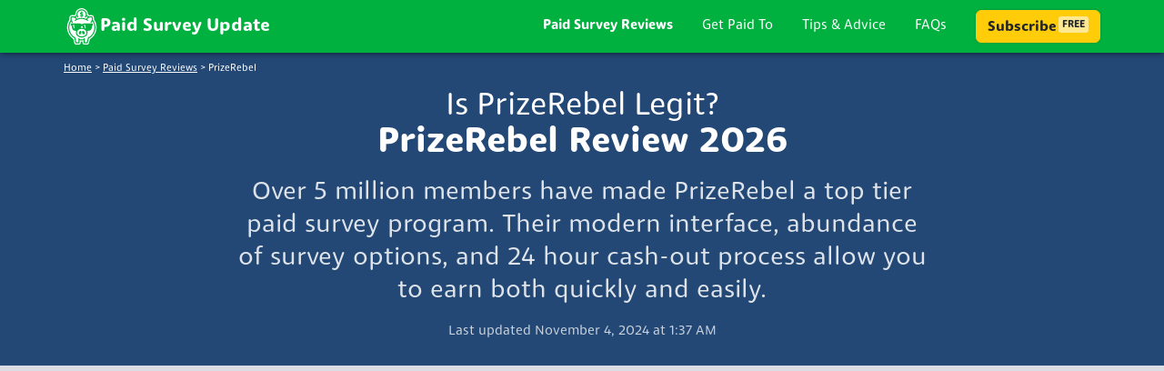

--- FILE ---
content_type: text/html; charset=UTF-8
request_url: https://www.paidsurveyupdate.com/paid-surveys/prizerebel/
body_size: 44659
content:
<!doctype html>
<html lang="en">
<head>
    <!-- Required meta tags -->
    <meta charset="utf-8">
    <meta name="viewport" content="width=device-width, initial-scale=1, shrink-to-fit=no">

    <link rel="preconnect" href="https://script.anura.io"><link rel="preconnect" href="https://fonts.gstatic.com"><link rel="preconnect" href="https://fonts.googleapis.com"><link rel="preconnect" href="https://use.typekit.net"><link rel="preconnect" href="https://pagead2.googlesyndication.com"><link rel="preconnect" href="https://tpc.googlesyndication.com"><link rel="preconnect" href="https://googleads.g.doubleclick.net" crossorigin><link rel="preconnect" href="https://fundingchoicesmessages.google.com" crossorigin><link rel="preload" href="https://www.paidsurveyupdate.com/wp-content/themes/psu-2023/images/PSU%20Logo%20-%20v001%20-%20White.svg" as="image"  type="image/svg+xml">
    <!-- Favicon -->
    <link rel="icon" type="image/png" sizes="32x32" href="/favicon-32x32.png">

    <!-- Apple Touch Icon (iOS and macOS) -->
    <link rel="apple-touch-icon" sizes="180x180" href="https://www.paidsurveyupdate.com/apple-touch-icon-180x180.png">

    <!-- Microsoft Tile Icon (Windows) -->
    <meta name="msapplication-TileColor" content="#00a300">
    <meta name="msapplication-TileImage" content="https://www.paidsurveyupdate.com/mstile-144x144.png">
    <meta name="application-name" content="Paid Survey Update">

    
    

            <script async src="https://pagead2.googlesyndication.com/pagead/js/adsbygoogle.js?client=ca-pub-4574487584574024"
                crossorigin="anonymous"></script>
        <script>
            // Create namespace and config first
            const PSU_Ads_v2_Config = {
                pageviewIsPrefetch: false
            };

            console.log('[PSU_Ads_v2] Inserting adsbygoogle.js');
        </script>
                <!-- Google tag (gtag.js) -->
                    <!--<script async src="/gtagfirstparty/"></script>-->
            <script async src="https://www.googletagmanager.com/gtag/js?id=G-7JM7ZTXKD0"></script>
                <script>
            // Privacy Guard Implementation
            var PSU_PrivacyGuard = {
                commonPIIkeys: [
                    'username', 'fname', 'firstname', 'first_name',
                    'lname', 'lastname', 'last_name', 'name',
                    'fullname', 'full_name', 'email', 'address',
                    'phone', 'street', 'road', 'postcode',
                    'zipcode', 'avenue', 'lat', 'latitude',
                    'lng', 'longitude'
                ],

                filter: function(pageLocation) {
                    try {
                        const urlObject = new URL(pageLocation);
                        this.removeCommonPIIkeys(urlObject);
                        this.removeEmailAddress(urlObject);
                        return urlObject.toString();
                    } catch (e) {
                        console.warn('PSU_PrivacyGuard: URL parsing failed', e);
                        return pageLocation;
                    }
                },

                removeCommonPIIkeys: function(urlObject) {
                    for (const key of this.commonPIIkeys) {
                        if (urlObject.searchParams.has(key)) {
                            urlObject.searchParams.delete(key);
                        }
                    }

                    // Check for pattern-matched PII keys
                    for (const [key] of urlObject.searchParams.entries()) {
                        if (this.commonPIIkeys.some(piiKey =>
                            key.toLowerCase().includes(piiKey))) {
                            urlObject.searchParams.delete(key);
                        }
                    }
                },

                removeEmailAddress: function(urlObject) {
                    const emailRegex = /([a-z0-9_\.\-])+@(([a-z0-9\-])+\.)+([a-z0-9]{2,7})+/i;
                    for (const [key, value] of urlObject.searchParams.entries()) {
                        if (emailRegex.test(value)) {
                            urlObject.searchParams.delete(key);
                        }
                    }
                }
            };

            // Opt-out functionality
            const disableStr = 'ga-disable-G-7JM7ZTXKD0';

            function gaOptout() {
                document.cookie = disableStr + '=true; expires=Thu, 31 Dec 2099 23:59:59 UTC; path=/';
                window[disableStr] = true;
            }

            if (document.cookie.indexOf(disableStr + '=true') > -1) {
                window[disableStr] = true;
            }

            // Initialize GA4
            window.dataLayer = window.dataLayer || [];
            function gtag(){dataLayer.push(arguments);}
            gtag('js', new Date());

            const gtagConfig = {
                'page_location': PSU_PrivacyGuard.filter(window.location.href),
                'page_referrer': document.referrer ? PSU_PrivacyGuard.filter(document.referrer) : undefined,
                'forceSSL': true,
                'anonymize_ip': true,
                'link_attribution': true,
                'allow_anchor': true,
                'allow_google_signals': true,
                'allow_ad_personalization_signals': true,
                'protected_audience_enabled': false
            };

            console.log("[PSU_Google_Analytics_v1] GA4 gtagConfig:", gtagConfig);

             1

            // Configure GA4 with enhanced settings
            gtag('config', 'G-7JM7ZTXKD0', gtagConfig );

            // Override default location collection
            gtag('set', 'url_passthrough', false);
        </script>
                <script>
            // Compatibility layer for existing __gtagTracker calls
            window.__gtagTracker = function() {
                const args = Array.from(arguments);
                const command = args[0];

                switch(command) {
                    case 'set':
                        gtag('set', args[1]);
                        break;
                    case 'event':
                        const action = args[1];
                        const params = args[2] || {};
                        gtag('event', action, params);
                        break;
                    default:
                        gtag.apply(null, args);
                }
            };
        </script>
        <meta name='robots' content='index, follow, max-image-preview:large, max-snippet:-1, max-video-preview:-1' />
	<style>img:is([sizes="auto" i], [sizes^="auto," i]) { contain-intrinsic-size: 3000px 1500px }</style>
	        <script>
            const PSU_Analytics_v1 = {
                classes: {},  // Store class definitions
                tracker: {}, // Store tracker instance
                externalLinkTracker: {}, // Store external link tracker instance
                subscribeEventListeners: {}, // Store event listener subscriptions
                safeguardMonitor: {}, // Store safeguard monitor instance
                version: '1.0'
            };

            /**
             * Ensures PSU_Analytics_v1.tracker is instantiated
             * @param {string} callingClass Class name for debugging
             * @param {number} [maxWaitTime=5000] Maximum time to wait in milliseconds
             * @returns {Promise<boolean>} True if tracker exists, false if timeout
             */
            async function psuAnalyticsV1getTracker(callingClass, maxWaitTime = 5000) {
                // Reuse existing Promise if available
                if (this._trackerConnectPromise) {
                    return this._trackerConnectPromise;
                }

                this._trackerConnectPromise = new Promise((resolve) => {
                    const startTime = Date.now();
                    const checkInterval = 100;

                    const checkTracker = () => {
                        // Check if tracker exists
                        if (PSU_Analytics_v1.tracker) {
                            console.log('[PSU_Analytics_v1] psuAnalyticsV1getTracker Tracker connected', callingClass);
                            resolve(true);
                            return;
                        }

                        // Check timeout
                        if (Date.now() - startTime >= maxWaitTime) {
                            console.warn('[PSU_Analytics_v1] psuAnalyticsV1getTracker Tracker connection timeout', callingClass);
                            resolve(false);
                            return;
                        }

                        // Try again
                        setTimeout(checkTracker, checkInterval);
                    };

                    checkTracker();
                });

                return this._trackerConnectPromise;
            }

            /**
             * Ensures PSU_Analytics_v1.tracker is instantiated and ready
             * @param {string} callingClass Class name for debugging
             * @param {number} [maxWaitTime=5000] Maximum time to wait in milliseconds
             * @returns {Promise<boolean>} True if tracker is ready, false if timeout or error
             */
            async function psuAnalyticsV1getTrackerWhenReady(callingClass, maxWaitTime = 5000) {
                // First ensure tracker is instantiated
                const isConnected = await psuAnalyticsV1getTracker(callingClass, maxWaitTime);
                if (!isConnected) {
                    return false;
                }

                // Then wait for tracker to be ready
                try {
                    await PSU_Analytics_v1.tracker.waitUntilReady(callingClass, maxWaitTime);
                    return true;
                } catch (error) {
                    console.error('[PSU_Analytics_v1] Tracker ready wait error:', error);
                    return false;
                }
            }
        </script>

                <script>
            const PSU_Subscribe_v3 = {
                classes: {}  // Store class definitions here
            };
        </script>
        
	<!-- This site is optimized with the Yoast SEO plugin v26.1.1 - https://yoast.com/wordpress/plugins/seo/ -->
	<title>PrizeRebel Review 2026 - Is PrizeRebel Legit?</title>
	<meta name="description" content="PrizeRebel is a legitimate site. Over 5 million members have made PrizeRebel a top tier paid survey program. Their modern interface, abundance of survey options, and 24 hour cash-out process allow you to earn both quickly and easily." />
	<link rel="canonical" href="https://www.paidsurveyupdate.com/paid-surveys/prizerebel/" />
	<meta property="og:locale" content="en_US" />
	<meta property="og:type" content="article" />
	<meta property="og:title" content="PrizeRebel Review 2026 - Is PrizeRebel Legit?" />
	<meta property="og:description" content="PrizeRebel is a legitimate site. Over 5 million members have made PrizeRebel a top tier paid survey program. Their modern interface, abundance of survey options, and 24 hour cash-out process allow you to earn both quickly and easily." />
	<meta property="og:url" content="https://www.paidsurveyupdate.com/paid-surveys/prizerebel/" />
	<meta property="og:site_name" content="Paid Survey Update" />
	<meta property="article:publisher" content="https://www.facebook.com/PaidSurveyUpdate" />
	<meta property="article:modified_time" content="2024-11-04T01:37:27+00:00" />
	<meta property="og:image" content="https://www.paidsurveyupdate.com/wp-content/uploads/2015/12/Prize-Rebel-Logo.png" />
	<meta property="og:image:width" content="300" />
	<meta property="og:image:height" content="250" />
	<meta property="og:image:type" content="image/png" />
	<meta name="twitter:card" content="summary_large_image" />
	<meta name="twitter:site" content="@PaidUpdate" />
	<script type="application/ld+json" class="yoast-schema-graph">{"@context":"https://schema.org","@graph":[{"@type":"WebPage","@id":"https://www.paidsurveyupdate.com/paid-surveys/prizerebel/","url":"https://www.paidsurveyupdate.com/paid-surveys/prizerebel/","name":"PrizeRebel Review 2026 - Is PrizeRebel Legit?","isPartOf":{"@id":"https://www.paidsurveyupdate.com/#website"},"primaryImageOfPage":{"@id":"https://www.paidsurveyupdate.com/paid-surveys/prizerebel/#primaryimage"},"image":{"@id":"https://www.paidsurveyupdate.com/paid-surveys/prizerebel/#primaryimage"},"thumbnailUrl":"https://www.paidsurveyupdate.com/wp-content/uploads/2015/12/Prize-Rebel-Logo.png","datePublished":"2020-12-16T12:22:11+00:00","dateModified":"2024-11-04T01:37:27+00:00","description":"PrizeRebel is a legitimate site. Over 5 million members have made PrizeRebel a top tier paid survey program. Their modern interface, abundance of survey options, and 24 hour cash-out process allow you to earn both quickly and easily.","breadcrumb":{"@id":"https://www.paidsurveyupdate.com/paid-surveys/prizerebel/#breadcrumb"},"inLanguage":"en-US","potentialAction":[{"@type":"ReadAction","target":["https://www.paidsurveyupdate.com/paid-surveys/prizerebel/"]}]},{"@type":"ImageObject","inLanguage":"en-US","@id":"https://www.paidsurveyupdate.com/paid-surveys/prizerebel/#primaryimage","url":"https://www.paidsurveyupdate.com/wp-content/uploads/2015/12/Prize-Rebel-Logo.png","contentUrl":"https://www.paidsurveyupdate.com/wp-content/uploads/2015/12/Prize-Rebel-Logo.png","width":300,"height":250,"caption":"Prize Rebel Logo"},{"@type":"BreadcrumbList","@id":"https://www.paidsurveyupdate.com/paid-surveys/prizerebel/#breadcrumb","itemListElement":[{"@type":"ListItem","position":1,"name":"Home","item":"https://www.paidsurveyupdate.com/"},{"@type":"ListItem","position":2,"name":"Paid Survey Reviews","item":"https://www.paidsurveyupdate.com/paid-surveys/"},{"@type":"ListItem","position":3,"name":"PrizeRebel"}]},{"@type":"WebSite","@id":"https://www.paidsurveyupdate.com/#website","url":"https://www.paidsurveyupdate.com/","name":"Paid Survey Update","description":"Learn to take surveys for money and get paid to side hustle.","publisher":{"@id":"https://www.paidsurveyupdate.com/#organization"},"potentialAction":[{"@type":"SearchAction","target":{"@type":"EntryPoint","urlTemplate":"https://www.paidsurveyupdate.com/?s={search_term_string}"},"query-input":{"@type":"PropertyValueSpecification","valueRequired":true,"valueName":"search_term_string"}}],"inLanguage":"en-US"},{"@type":"Organization","@id":"https://www.paidsurveyupdate.com/#organization","name":"Paid Survey Update","alternateName":"PSU","url":"https://www.paidsurveyupdate.com/","logo":{"@type":"ImageObject","inLanguage":"en-US","@id":"https://www.paidsurveyupdate.com/#/schema/logo/image/","url":"https://www.paidsurveyupdate.com/wp-content/uploads/2024/09/PSU-Logo-Cow-Head-Square-White-on-Green-With-Text-1.png","contentUrl":"https://www.paidsurveyupdate.com/wp-content/uploads/2024/09/PSU-Logo-Cow-Head-Square-White-on-Green-With-Text-1.png","width":1280,"height":1280,"caption":"Paid Survey Update"},"image":{"@id":"https://www.paidsurveyupdate.com/#/schema/logo/image/"},"sameAs":["https://www.facebook.com/PaidSurveyUpdate","https://x.com/PaidUpdate","https://www.linkedin.com/company/paid-survey-update-llc","https://www.pinterest.com/paidupdate/","https://www.youtube.com/Paidsurveyupdate"]},{"@context":"https://schema.org","@type":"Product","name":"PrizeRebel","datePublished":"2020-12-16T12:22:11+00:00","dateModified":"2024-11-04T01:37:27+00:00","description":"<p>Over 5 million members have made PrizeRebel a top tier paid survey program.  Their modern interface, abundance of survey options, and 24 hour cash-out process allow you to earn both quickly and easily.</p>\n","url":"https://www.paidsurveyupdate.com/paid-surveys/prizerebel/","sameAs":["https://www.prizerebel.com"],"logo":"https://www.paidsurveyupdate.com/wp-content/uploads/2015/12/Prize-Rebel-Logo.png","parentOrganization":{"@type":"ResearchOrganization","name":"PrizeRebel.com","telephone":"","address":{"@type":"PostalAddress","streetAddress":"25379 Wayne Mills Pl Ste 192","addressLocality":"Valencia","addressRegion":"CA","postalCode":"91355"}},"aggregateRating":{"@type":"AggregateRating","ratingValue":"4.5","reviewCount":12},"reviews":[{"@type":"Review","reviewRating":{"@type":"Rating","ratingValue":3,"bestRating":5},"author":{"@type":"Person","name":"Jessica Russell"},"reviewBody":"Honestly, it wasn't all that special. The surveys wouldn't work, or the questions were cut off. The eligibility was weird to say the least. I was in one for over 20 min,utes and then it said I didn't qualify","datePublished":"2025-07-28T12:25:32+00:00"},{"@type":"Review","reviewRating":{"@type":"Rating","ratingValue":3,"bestRating":5},"author":{"@type":"Person","name":"Margaret A Tucker"},"reviewBody":"I have been involved with this company and others for years now nobody wants to pay I got the iPad multiple times again nobody wants to pay some of them do though fortunately I would like to know why I haven't received anything throughout all these years that's why I don't do a lot of surveys anymore nobody wants to pay you the gift cards lost in  emailz if I got any I only do this for cigarette money when I'm low I do appreciate you hope to do more than your future thank you so much God bless","datePublished":"2025-07-23T19:55:59+00:00"},{"@type":"Review","reviewRating":{"@type":"Rating","ratingValue":4.5,"bestRating":5},"author":{"@type":"Person","name":"Tracyd"},"reviewBody":"It's a good a survey site with a variety of rewards available. The points system works well for me and also like that they give promo codes.    The only one thing that I have issues with is sometimes survey won't load or kicks me out with little credited points.","datePublished":"2025-07-15T18:30:38+00:00"},{"@type":"Review","reviewRating":{"@type":"Rating","ratingValue":3.5,"bestRating":5},"author":{"@type":"Person","name":"Charles R Stokes"},"reviewBody":"Great app is service good though","datePublished":"2025-06-16T05:35:57+00:00"},{"@type":"Review","reviewRating":{"@type":"Rating","ratingValue":5,"bestRating":5},"author":{"@type":"Person","name":"James Phagan"},"reviewBody":"I like the way the information is presented upfront. It help the new person get started by laying out a path to success.\r\nMost programs throw you into the deep end of the pool and watch to see if you catch on to their programs, or drown  while searching for a life raft.\r\nI enjoy seeing the goal that I wish to attain, then making a plan to reach that aim: so that I can see points on my path and make adjustments as needed.\r\nPrizeRebel gives me the info to do so.","datePublished":"2023-06-26T14:32:34+00:00"},{"@type":"Review","reviewRating":{"@type":"Rating","ratingValue":1,"bestRating":5},"author":{"@type":"Person","name":"Damon Jones"},"reviewBody":"This site here is easy to comprehend especially when you get people that care for others as much as you care for them we should have more programs like this to be able to help people and to spread love throughout this hurting world and to be able to conversate and relate one to another this site is a good site","datePublished":"2023-04-18T00:50:23+00:00"},{"@type":"Review","reviewRating":{"@type":"Rating","ratingValue":5,"bestRating":5},"author":{"@type":"Person","name":"Michael L Clayton"},"reviewBody":"This site is easy to use and understand especially for beginners. It also ranks one of the highest paying sites there is. Several ways to make money.","datePublished":"2022-01-20T12:10:54+00:00"},{"@type":"Review","reviewRating":{"@type":"Rating","ratingValue":5,"bestRating":5},"author":{"@type":"Person","name":"Ann Marie Haase"},"reviewBody":"This was very helpful.  I learned more about responding to surveys. The description of gift reward was excellent.\r\nI liked the idea of choosing the survey in which I have the greatest knowledge.  Ms. Burke response was best.  She actually knows what she is writing about.","datePublished":"2021-02-16T18:59:57+00:00"},{"@type":"Review","reviewRating":{"@type":"Rating","ratingValue":4,"bestRating":5},"author":{"@type":"Person","name":"Shawn"},"reviewBody":"awsome site","datePublished":"2020-10-14T17:26:32+00:00"},{"@type":"Review","reviewRating":{"@type":"Rating","ratingValue":5,"bestRating":5},"author":{"@type":"Person","name":"Brittany Byrd"},"reviewBody":"Good site I like using it.","datePublished":"2020-08-31T15:06:44+00:00"},{"@type":"Review","reviewRating":{"@type":"Rating","ratingValue":5,"bestRating":5},"author":{"@type":"Person","name":"Kevin Texal"},"reviewBody":"One of my favorite survey sites. I have been a longtime member since 2013 and have seen the site change in good and bad ways over the last 5 years.\r\n\r\nIt used to be mostly offers and some surveys and is now basically almost a full time survey site. I am a bit surprised it is still being improved. I never have any trouble finding surveys to complete (but I don't qualify for all of them). The surveys are interesting and usually relevant to my interests such as tv/movies I watch and stuff I buy for my home. its been good.\r\n\r\nOne of the fastest prizes ive gotten and I've made several 100 extra dollars ov the years tks!","datePublished":"2018-03-29T23:02:54+00:00"},{"@type":"Review","reviewRating":{"@type":"Rating","ratingValue":5,"bestRating":5},"author":{"@type":"Person","name":"Shatella Burke"},"reviewBody":"I've been using Prizerebel about 3 years now. I basically have most of the same positive experiences that are already mentioned here. \r\n\r\nLots of survey inventory. They list all their survey providers in one place and there's a lot to choose from. This also means if one provider is having issues, I can jump over to a different one. \r\n\r\nPoints system is very straightforward. You earn some points by completing their online tutorial. They also offer promo codes every 2-3 days on Facebook, and some other social media platforms.\r\n\r\nCustomer support is pretty good. They've responded to all my requests within a day or same day. If it's an account related issue, they've always followed up. \r\n\r\nThe only issue I've really had is once in a while a survey will not credit. I've had this happen on other survey sites as well so it's not really something new. I've usually had them credited to me later in the week when I check my activity logs.\r\n\r\nI do like their rewards list. It is very versatile. I personally only redeem for Amazon gift cards or paypal but they offer a lot of different gift cards.","datePublished":"2017-01-06T01:12:32+00:00"}]}]}</script>
	<!-- / Yoast SEO plugin. -->


<style id="psu-critical-overlay-css">/** * PSU Status Overlay Styles *//* Base overlay container */.psu-status-overlay { position: absolute; top: 0; left: 0; width: 100%; height: 100%; display: none; align-items: center; justify-content: center; z-index: 1000; opacity: 0; transition: opacity 0.2s ease-in-out;}/* Active state */.psu-status-overlay.active { display: flex; opacity: 1;}/* Content wrapper */.psu-status-overlay-content { text-align: center; padding: 1rem; border-radius: 4px;}/* Icon styling */.psu-status-overlay-icon { font-size: 2rem; margin-bottom: 0.5rem;}/* Message styling */.psu-status-overlay-message { font-size: 0.9rem; line-height: 1.4;}/* Theme: Light */.psu-status-overlay-theme-light { background-color: var(--bs-light-bg-subtle);}.psu-status-overlay-theme-light .psu-status-overlay-content { color: #333;}/* Theme: Dark */.psu-status-overlay-theme-dark { background-color: rgba(0, 0, 0, 0.8);}.psu-status-overlay-theme-dark .psu-status-overlay-content { color: #fff;}/* Fullscreen variant */.psu-status-overlay-fullscreen { position: fixed; width: 100vw; height: 100vh;}/* Animations */@keyframes overlay-fade-in { from { opacity: 0; } to { opacity: 1; }}@keyframes overlay-fade-out { from { opacity: 1; } to { opacity: 0; }}/* Responsive adjustments */@media (max-width: 768px) { .psu-status-overlay-icon { font-size: 1.5rem; } .psu-status-overlay-message { font-size: 0.8rem; }}.federated-signup-buttons-wrap .psu-status-overlay{ border-radius: var(--bs-border-radius) !important;}.federated-signup-buttons-wrap .psu-status-overlay-content{ padding:.8125rem;}.federated-signup-buttons-wrap .psu-status-overlay-icon{ margin-bottom:0;}</style><link rel="preload" href="https://www.paidsurveyupdate.com/wp-content/themes/psu-2023/inc/icomoon/style.css?ver=1736884916" as="style" onload="this.onload=null;this.rel='stylesheet'"><noscript><link rel="stylesheet" href="https://www.paidsurveyupdate.com/wp-content/themes/psu-2023/inc/icomoon/style.css?ver=1736884916"></noscript><link rel="preload" href="https://use.typekit.net/dlv6wqm.css?ver=1.0.0" as="style" onload="this.onload=null;this.rel='stylesheet'" crossorigin=""><noscript><link rel="stylesheet" href="https://use.typekit.net/dlv6wqm.css?ver=1.0.0" crossorigin=""></noscript><link rel='stylesheet' id='psu-ads-v2-css' href='https://www.paidsurveyupdate.com/wp-content/plugins/psu-suite-ads-v2/assets/css/PSU_Ads.css?ver=1745264470' type='text/css' media='all' />
<link rel='stylesheet' id='grw-public-main-css-css' href='https://www.paidsurveyupdate.com/wp-content/plugins/widget-google-reviews/assets/css/public-main.css?ver=6.5' type='text/css' media='all' />
<link rel='stylesheet' id='bootstrap-css' href='https://www.paidsurveyupdate.com/wp-content/themes/psu-2023/inc/bootstrap-5.3.3/css/bootstrap.min.css?ver=5.3.3.0' type='text/css' media='all' />
<link rel='stylesheet' id='psu-2023-style-css' href='https://www.paidsurveyupdate.com/wp-content/themes/psu-2023/style.css?ver=1762919845' type='text/css' media='all' />
<script type="text/javascript" src="https://www.paidsurveyupdate.com/wp-includes/js/jquery/jquery.min.js?ver=3.7.1" id="jquery-core-js"></script>
<script type="text/javascript" src="https://www.paidsurveyupdate.com/wp-content/plugins/psu-suite-ads-v2/assets/js/PSU_Ads_v2.1.js?ver=1754947460" id="psu-ads-v2-js"></script>
<script type="text/javascript" id="psu-core-v1-cookie-handler-js-extra">
/* <![CDATA[ */
var PSU_Core_v1CookieConfig = {"cookieDomain":".paidsurveyupdate.com","cookies":{"ANALYTICS":{"name":"psu_analytics","domain":".paidsurveyupdate.com","path":"\/","secure":true,"sameSite":"Strict"},"CONTACT_ID_NEEDED":{"name":"psu_subscribe_v3_contact_id_needed","domain":".paidsurveyupdate.com","path":"\/","secure":true,"sameSite":"Strict"},"CONTACT_ID":{"name":"psu_subscribe_v3_contact_id","domain":".paidsurveyupdate.com","path":"\/","secure":true,"sameSite":"Strict"},"TRACKING_DATA":{"name":"psu_subscribe_v3_tracking_data","domain":".paidsurveyupdate.com","path":"\/","secure":true,"sameSite":"Strict"},"MEMBER_DATA":{"name":"psu_subscribe_v3_member_data","domain":".paidsurveyupdate.com","path":"\/","secure":true,"sameSite":"Strict"},"SIGNUP_DATA":{"name":"psu_subscribe_v3_signup_data","domain":".paidsurveyupdate.com","path":"\/","secure":true,"sameSite":"Strict"},"POSTBACK_STATE":{"name":"psu_subscribe_v3_postback_state","domain":".paidsurveyupdate.com","path":"\/","secure":true,"sameSite":"Strict"},"NO_ANURA":{"name":"psu_anura_v2_no_anura","domain":".paidsurveyupdate.com","path":"\/","secure":true,"sameSite":"Strict"},"NO_ANURA_SESSION":{"name":"psu_anura_v2_no_anura_session","domain":".paidsurveyupdate.com","path":"\/","secure":true,"sameSite":"Strict"},"ANURA_RESPONSE":{"name":"psu_anura_v2_response","domain":".paidsurveyupdate.com","path":"\/","secure":true,"sameSite":"Strict"}}};
/* ]]> */
</script>
<script type="text/javascript" src="https://www.paidsurveyupdate.com/wp-content/plugins/psu-suite-core-v1/assets/js/PSU_Core_v1_CookieHandler.js?ver=1744013800" id="psu-core-v1-cookie-handler-js"></script>
<script type="text/javascript" id="psu-analytics-v1-tracker-js-extra">
/* <![CDATA[ */
var PSU_Analytics_v1_Tracker_JSConfig = {"ajaxUrl":"https:\/\/www.paidsurveyupdate.com\/wp-admin\/admin-ajax.php","nonce":"1777298168","debug":"","wpRequest":"paid-surveys\/prizerebel","skipExtensions":[".css",".js",".map",".jpg",".jpeg",".png",".gif",".svg",".woff",".woff2",".ttf",".eot",".ico",".webp"],"skipDirectories":["analytics"],"heartbeatInterval":"86400"};
/* ]]> */
</script>
<script type="text/javascript" src="https://www.paidsurveyupdate.com/wp-content/plugins/psu-suite-analytics-v1/assets/js/PSU_Analytics_v1_Tracker.js?ver=1744013532" id="psu-analytics-v1-tracker-js"></script>
<script type="text/javascript" src="https://www.paidsurveyupdate.com/wp-content/plugins/psu-suite-analytics-v1/assets/js/PSU_Analytics_v1_Heartbeat.js?ver=1743517894" id="psu-analytics-v1-heartbeat-js"></script>
<script type="text/javascript" src="https://www.paidsurveyupdate.com/wp-content/plugins/psu-suite-analytics-v1/assets/js/PSU_Analytics_v1_SafeguardMonitor.js?ver=1744398987" id="psu-analytics-v1-safeguard-monitor-js"></script>
<script type="text/javascript" src="https://www.paidsurveyupdate.com/wp-content/plugins/psu-suite-analytics-v1/assets/js/PSU_Analytics_v1_SubscribeEventListeners.js?ver=1762405528" id="psu-analytics-v1-subscribe-event-listeners-js"></script>
<script type="text/javascript" src="https://www.paidsurveyupdate.com/wp-content/plugins/psu-suite-core-v1/assets/js/PSU_Core_v1_SettingsEncoder.js?ver=1739778160" id="psu-core-v1-settings-encoder-js"></script>
<script type="text/javascript" id="psu-anura-v2-js-extra">
/* <![CDATA[ */
var PSU_Anura_v2_JSConfig = {"ajaxUrl":"https:\/\/www.paidsurveyupdate.com\/wp-admin\/admin-ajax.php","nonce":"442ec7b034","encoderKey":"NTQ0czQwMzZyODIyNnEyMG82bjdvcTk3bjMwOHFyNG8=","pageWhitelist":"[base64]","useragentWhitelist":"[base64]"};
/* ]]> */
</script>
<script type="text/javascript" src="https://www.paidsurveyupdate.com/wp-content/plugins/psu-suite-anura-v2/assets/js/PSU_Anura_v2.js?ver=1745335793" id="psu-anura-v2-js"></script>
<script type="text/javascript" defer="defer" src="https://www.paidsurveyupdate.com/wp-content/plugins/widget-google-reviews/assets/js/public-main.js?ver=6.5" id="grw-public-main-js-js"></script>
        <script type="text/javascript">
            ;window.NREUM||(NREUM={});NREUM.init={
                session_replay:{
                    enabled:false,
                    block_selector:'',
                    mask_text_selector:'',
                    sampling_rate:20.0,
                    error_sampling_rate:100.0,
                    mask_all_inputs:true,
                    collect_fonts:true,
                    inline_images:false,
                    inline_stylesheet:true,
                    fix_stylesheets:true,
                    preload:false,
                    mask_input_options:{}
                },
                privacy:{
                    cookies_enabled:true
                }
            };
            ;NREUM.loader_config={accountID:"6442161",trustKey:"6442161",agentID:"1120372522",licenseKey:"NRJS-1a7a470cd2ee364e432",applicationID:"1042249612"};
            ;NREUM.info={beacon:"bam.nr-data.net",errorBeacon:"bam.nr-data.net",licenseKey:"NRJS-1a7a470cd2ee364e432",applicationID:"1042249612",sa:1};
            ;/*! For license information please see nr-loader-full-1.292.0.min.js.LICENSE.txt */
            (()=>{var e,t,r={8122:(e,t,r)=>{"use strict";r.d(t,{a:()=>i});var n=r(944);function i(e,t){try{if(!e||"object"!=typeof e)return(0,n.R)(3);if(!t||"object"!=typeof t)return(0,n.R)(4);const r=Object.create(Object.getPrototypeOf(t),Object.getOwnPropertyDescriptors(t)),a=0===Object.keys(r).length?e:r;for(let o in a)if(void 0!==e[o])try{if(null===e[o]){r[o]=null;continue}Array.isArray(e[o])&&Array.isArray(t[o])?r[o]=Array.from(new Set([...e[o],...t[o]])):"object"==typeof e[o]&&"object"==typeof t[o]?r[o]=i(e[o],t[o]):r[o]=e[o]}catch(e){r[o]||(0,n.R)(1,e)}return r}catch(e){(0,n.R)(2,e)}}},2555:(e,t,r)=>{"use strict";r.d(t,{D:()=>s,f:()=>o});var n=r(384),i=r(8122);const a={beacon:n.NT.beacon,errorBeacon:n.NT.errorBeacon,licenseKey:void 0,applicationID:void 0,sa:void 0,queueTime:void 0,applicationTime:void 0,ttGuid:void 0,user:void 0,account:void 0,product:void 0,extra:void 0,jsAttributes:{},userAttributes:void 0,atts:void 0,transactionName:void 0,tNamePlain:void 0};function o(e){try{return!!e.licenseKey&&!!e.errorBeacon&&!!e.applicationID}catch(e){return!1}}const s=e=>(0,i.a)(e,a)},9324:(e,t,r)=>{"use strict";r.d(t,{F3:()=>i,Xs:()=>a,Yq:()=>o,xv:()=>n});const n="1.292.0",i="PROD",a="CDN",o="^2.0.0-alpha.18"},6154:(e,t,r)=>{"use strict";r.d(t,{OF:()=>d,RI:()=>i,WN:()=>f,bv:()=>a,gm:()=>o,lR:()=>l,m:()=>c,mw:()=>s,sb:()=>u});var n=r(1863);const i="undefined"!=typeof window&&!!window.document,a="undefined"!=typeof WorkerGlobalScope&&("undefined"!=typeof self&&self instanceof WorkerGlobalScope&&self.navigator instanceof WorkerNavigator||"undefined"!=typeof globalThis&&globalThis instanceof WorkerGlobalScope&&globalThis.navigator instanceof WorkerNavigator),o=i?window:"undefined"!=typeof WorkerGlobalScope&&("undefined"!=typeof self&&self instanceof WorkerGlobalScope&&self||"undefined"!=typeof globalThis&&globalThis instanceof WorkerGlobalScope&&globalThis),s=Boolean("hidden"===o?.document?.visibilityState),c=""+o?.location,d=/iPad|iPhone|iPod/.test(o.navigator?.userAgent),u=d&&"undefined"==typeof SharedWorker,l=(()=>{const e=o.navigator?.userAgent?.match(/Firefox[/\s](\d+\.\d+)/);return Array.isArray(e)&&e.length>=2?+e[1]:0})(),f=Date.now()-(0,n.t)()},7295:(e,t,r)=>{"use strict";r.d(t,{Xv:()=>o,gX:()=>i,iW:()=>a});var n=[];function i(e){if(!e||a(e))return!1;if(0===n.length)return!0;for(var t=0;t<n.length;t++){var r=n[t];if("*"===r.hostname)return!1;if(s(r.hostname,e.hostname)&&c(r.pathname,e.pathname))return!1}return!0}function a(e){return void 0===e.hostname}function o(e){if(n=[],e&&e.length)for(var t=0;t<e.length;t++){let r=e[t];if(!r)continue;0===r.indexOf("http://")?r=r.substring(7):0===r.indexOf("https://")&&(r=r.substring(8));const i=r.indexOf("/");let a,o;i>0?(a=r.substring(0,i),o=r.substring(i)):(a=r,o="");let[s]=a.split(":");n.push({hostname:s,pathname:o})}}function s(e,t){return!(e.length>t.length)&&t.indexOf(e)===t.length-e.length}function c(e,t){return 0===e.indexOf("/")&&(e=e.substring(1)),0===t.indexOf("/")&&(t=t.substring(1)),""===e||e===t}},3241:(e,t,r)=>{"use strict";r.d(t,{W:()=>a});var n=r(6154);const i="newrelic";function a(e={}){try{n.gm.dispatchEvent(new CustomEvent(i,{detail:e}))}catch(e){}}},1687:(e,t,r)=>{"use strict";r.d(t,{Ak:()=>d,Ze:()=>f,x3:()=>u});var n=r(3241),i=r(7836),a=r(3606),o=r(860),s=r(2646);const c={};function d(e,t){const r={staged:!1,priority:o.P3[t]||0};l(e),c[e].get(t)||c[e].set(t,r)}function u(e,t){e&&c[e]&&(c[e].get(t)&&c[e].delete(t),p(e,t,!1),c[e].size&&h(e))}function l(e){if(!e)throw new Error("agentIdentifier required");c[e]||(c[e]=new Map)}function f(e="",t="feature",r=!1){if(l(e),!e||!c[e].get(t)||r)return p(e,t);c[e].get(t).staged=!0,h(e)}function h(e){const t=Array.from(c[e]);t.every((([e,t])=>t.staged))&&(t.sort(((e,t)=>e[1].priority-t[1].priority)),t.forEach((([t])=>{c[e].delete(t),p(e,t)})))}function p(e,t,r=!0){const o=e?i.ee.get(e):i.ee,c=a.i.handlers;if(!o.aborted&&o.backlog&&c){if((0,n.W)({agentIdentifier:e,type:"lifecycle",name:"drain",feature:t}),r){const e=o.backlog[t],r=c[t];if(r){for(let t=0;e&&t<e.length;++t)g(e[t],r);Object.entries(r).forEach((([e,t])=>{Object.values(t||{}).forEach((t=>{t[0]?.on&&t[0]?.context()instanceof s.y&&t[0].on(e,t[1])}))}))}}o.isolatedBacklog||delete c[t],o.backlog[t]=null,o.emit("drain-"+t,[])}}function g(e,t){var r=e[1];Object.values(t[r]||{}).forEach((t=>{var r=e[0];if(t[0]===r){var n=t[1],i=e[3],a=e[2];n.apply(i,a)}}))}},7836:(e,t,r)=>{"use strict";r.d(t,{P:()=>s,ee:()=>c});var n=r(384),i=r(8990),a=r(2646),o=r(5607);const s="nr@context:".concat(o.W),c=function e(t,r){var n={},o={},u={},l=!1;try{l=16===r.length&&d.initializedAgents?.[r]?.runtime.isolatedBacklog}catch(e){}var f={on:p,addEventListener:p,removeEventListener:function(e,t){var r=n[e];if(!r)return;for(var i=0;i<r.length;i++)r[i]===t&&r.splice(i,1)},emit:function(e,r,n,i,a){!1!==a&&(a=!0);if(c.aborted&&!i)return;t&&a&&t.emit(e,r,n);for(var s=h(n),d=g(e),u=d.length,l=0;l<u;l++)d[l].apply(s,r);var p=v()[o[e]];p&&p.push([f,e,r,s]);return s},get:m,listeners:g,context:h,buffer:function(e,t){const r=v();if(t=t||"feature",f.aborted)return;Object.entries(e||{}).forEach((([e,n])=>{o[n]=t,t in r||(r[t]=[])}))},abort:function(){f._aborted=!0,Object.keys(f.backlog).forEach((e=>{delete f.backlog[e]}))},isBuffering:function(e){return!!v()[o[e]]},debugId:r,backlog:l?{}:t&&"object"==typeof t.backlog?t.backlog:{},isolatedBacklog:l};return Object.defineProperty(f,"aborted",{get:()=>{let e=f._aborted||!1;return e||(t&&(e=t.aborted),e)}}),f;function h(e){return e&&e instanceof a.y?e:e?(0,i.I)(e,s,(()=>new a.y(s))):new a.y(s)}function p(e,t){n[e]=g(e).concat(t)}function g(e){return n[e]||[]}function m(t){return u[t]=u[t]||e(f,t)}function v(){return f.backlog}}(void 0,"globalEE"),d=(0,n.Zm)();d.ee||(d.ee=c)},2646:(e,t,r)=>{"use strict";r.d(t,{y:()=>n});class n{constructor(e){this.contextId=e}}},9908:(e,t,r)=>{"use strict";r.d(t,{d:()=>n,p:()=>i});var n=r(7836).ee.get("handle");function i(e,t,r,i,a){a?(a.buffer([e],i),a.emit(e,t,r)):(n.buffer([e],i),n.emit(e,t,r))}},3606:(e,t,r)=>{"use strict";r.d(t,{i:()=>a});var n=r(9908);a.on=o;var i=a.handlers={};function a(e,t,r,a){o(a||n.d,i,e,t,r)}function o(e,t,r,i,a){a||(a="feature"),e||(e=n.d);var o=t[a]=t[a]||{};(o[r]=o[r]||[]).push([e,i])}},3878:(e,t,r)=>{"use strict";function n(e,t){return{capture:e,passive:!1,signal:t}}function i(e,t,r=!1,i){window.addEventListener(e,t,n(r,i))}function a(e,t,r=!1,i){document.addEventListener(e,t,n(r,i))}r.d(t,{DD:()=>a,jT:()=>n,sp:()=>i})},5607:(e,t,r)=>{"use strict";r.d(t,{W:()=>n});const n=(0,r(9566).bz)()},9566:(e,t,r)=>{"use strict";r.d(t,{LA:()=>s,ZF:()=>c,bz:()=>o,el:()=>d});var n=r(6154);const i="xxxxxxxx-xxxx-4xxx-yxxx-xxxxxxxxxxxx";function a(e,t){return e?15&e[t]:16*Math.random()|0}function o(){const e=n.gm?.crypto||n.gm?.msCrypto;let t,r=0;return e&&e.getRandomValues&&(t=e.getRandomValues(new Uint8Array(30))),i.split("").map((e=>"x"===e?a(t,r++).toString(16):"y"===e?(3&a()|8).toString(16):e)).join("")}function s(e){const t=n.gm?.crypto||n.gm?.msCrypto;let r,i=0;t&&t.getRandomValues&&(r=t.getRandomValues(new Uint8Array(e)));const o=[];for(var s=0;s<e;s++)o.push(a(r,i++).toString(16));return o.join("")}function c(){return s(16)}function d(){return s(32)}},2614:(e,t,r)=>{"use strict";r.d(t,{BB:()=>o,H3:()=>n,g:()=>d,iL:()=>c,tS:()=>s,uh:()=>i,wk:()=>a});const n="NRBA",i="SESSION",a=144e5,o=18e5,s={STARTED:"session-started",PAUSE:"session-pause",RESET:"session-reset",RESUME:"session-resume",UPDATE:"session-update"},c={SAME_TAB:"same-tab",CROSS_TAB:"cross-tab"},d={OFF:0,FULL:1,ERROR:2}},1863:(e,t,r)=>{"use strict";function n(){return Math.floor(performance.now())}r.d(t,{t:()=>n})},7485:(e,t,r)=>{"use strict";r.d(t,{D:()=>i});var n=r(6154);function i(e){if(0===(e||"").indexOf("data:"))return{protocol:"data"};try{const t=new URL(e,location.href),r={port:t.port,hostname:t.hostname,pathname:t.pathname,search:t.search,protocol:t.protocol.slice(0,t.protocol.indexOf(":")),sameOrigin:t.protocol===n.gm?.location?.protocol&&t.host===n.gm?.location?.host};return r.port&&""!==r.port||("http:"===t.protocol&&(r.port="80"),"https:"===t.protocol&&(r.port="443")),r.pathname&&""!==r.pathname?r.pathname.startsWith("/")||(r.pathname="/".concat(r.pathname)):r.pathname="/",r}catch(e){return{}}}},944:(e,t,r)=>{"use strict";r.d(t,{R:()=>i});var n=r(3241);function i(e,t){"function"==typeof console.debug&&(console.debug("New Relic Warning: https://github.com/newrelic/newrelic-browser-agent/blob/main/docs/warning-codes.md#".concat(e),t),(0,n.W)({agentIdentifier:null,drained:null,type:"data",name:"warn",feature:"warn",data:{code:e,secondary:t}}))}},5701:(e,t,r)=>{"use strict";r.d(t,{B:()=>a,t:()=>o});var n=r(3241);const i=new Set,a={};function o(e,t){const r=t.agentIdentifier;a[r]??={},e&&"object"==typeof e&&(i.has(r)||(t.ee.emit("rumresp",[e]),a[r]=e,i.add(r),(0,n.W)({agentIdentifier:r,loaded:!0,drained:!0,type:"lifecycle",name:"load",feature:void 0,data:e})))}},8990:(e,t,r)=>{"use strict";r.d(t,{I:()=>i});var n=Object.prototype.hasOwnProperty;function i(e,t,r){if(n.call(e,t))return e[t];var i=r();if(Object.defineProperty&&Object.keys)try{return Object.defineProperty(e,t,{value:i,writable:!0,enumerable:!1}),i}catch(e){}return e[t]=i,i}},6389:(e,t,r)=>{"use strict";function n(e,t=500,r={}){const n=r?.leading||!1;let i;return(...r)=>{n&&void 0===i&&(e.apply(this,r),i=setTimeout((()=>{i=clearTimeout(i)}),t)),n||(clearTimeout(i),i=setTimeout((()=>{e.apply(this,r)}),t))}}function i(e){let t=!1;return(...r)=>{t||(t=!0,e.apply(this,r))}}r.d(t,{J:()=>i,s:()=>n})},3304:(e,t,r)=>{"use strict";r.d(t,{A:()=>a});var n=r(7836);const i=()=>{const e=new WeakSet;return(t,r)=>{if("object"==typeof r&&null!==r){if(e.has(r))return;e.add(r)}return r}};function a(e){try{return JSON.stringify(e,i())??""}catch(e){try{n.ee.emit("internal-error",[e])}catch(e){}return""}}},3496:(e,t,r)=>{"use strict";function n(e){return!e||!(!e.licenseKey||!e.applicationID)}function i(e,t){return!e||e.licenseKey===t.info.licenseKey&&e.applicationID===t.info.applicationID}r.d(t,{A:()=>i,I:()=>n})},5289:(e,t,r)=>{"use strict";r.d(t,{GG:()=>a,Qr:()=>s,sB:()=>o});var n=r(3878);function i(){return"undefined"==typeof document||"complete"===document.readyState}function a(e,t){if(i())return e();(0,n.sp)("load",e,t)}function o(e){if(i())return e();(0,n.DD)("DOMContentLoaded",e)}function s(e){if(i())return e();(0,n.sp)("popstate",e)}},384:(e,t,r)=>{"use strict";r.d(t,{NT:()=>a,US:()=>d,Zm:()=>o,bQ:()=>c,dV:()=>s,pV:()=>u});var n=r(6154),i=r(1863);const a={beacon:"bam.nr-data.net",errorBeacon:"bam.nr-data.net"};function o(){return n.gm.NREUM||(n.gm.NREUM={}),void 0===n.gm.newrelic&&(n.gm.newrelic=n.gm.NREUM),n.gm.NREUM}function s(){let e=o();return e.o||(e.o={ST:n.gm.setTimeout,SI:n.gm.setImmediate,CT:n.gm.clearTimeout,XHR:n.gm.XMLHttpRequest,REQ:n.gm.Request,EV:n.gm.Event,PR:n.gm.Promise,MO:n.gm.MutationObserver,FETCH:n.gm.fetch,WS:n.gm.WebSocket}),e}function c(e,t){let r=o();r.initializedAgents??={},t.initializedAt={ms:(0,i.t)(),date:new Date},r.initializedAgents[e]=t}function d(e,t){o()[e]=t}function u(){return function(){let e=o();const t=e.info||{};e.info={beacon:a.beacon,errorBeacon:a.errorBeacon,...t}}(),function(){let e=o();const t=e.init||{};e.init={...t}}(),s(),function(){let e=o();const t=e.loader_config||{};e.loader_config={...t}}(),o()}},2843:(e,t,r)=>{"use strict";r.d(t,{u:()=>i});var n=r(3878);function i(e,t=!1,r,i){(0,n.DD)("visibilitychange",(function(){if(t)return void("hidden"===document.visibilityState&&e());e(document.visibilityState)}),r,i)}},8139:(e,t,r)=>{"use strict";r.d(t,{u:()=>f});var n=r(7836),i=r(3434),a=r(8990),o=r(6154);const s={},c=o.gm.XMLHttpRequest,d="addEventListener",u="removeEventListener",l="nr@wrapped:".concat(n.P);function f(e){var t=function(e){return(e||n.ee).get("events")}(e);if(s[t.debugId]++)return t;s[t.debugId]=1;var r=(0,i.YM)(t,!0);function f(e){r.inPlace(e,[d,u],"-",p)}function p(e,t){return e[1]}return"getPrototypeOf"in Object&&(o.RI&&h(document,f),c&&h(c.prototype,f),h(o.gm,f)),t.on(d+"-start",(function(e,t){var n=e[1];if(null!==n&&("function"==typeof n||"object"==typeof n)){var i=(0,a.I)(n,l,(function(){var e={object:function(){if("function"!=typeof n.handleEvent)return;return n.handleEvent.apply(n,arguments)},function:n}[typeof n];return e?r(e,"fn-",null,e.name||"anonymous"):n}));this.wrapped=e[1]=i}})),t.on(u+"-start",(function(e){e[1]=this.wrapped||e[1]})),t}function h(e,t,...r){let n=e;for(;"object"==typeof n&&!Object.prototype.hasOwnProperty.call(n,d);)n=Object.getPrototypeOf(n);n&&t(n,...r)}},3434:(e,t,r)=>{"use strict";r.d(t,{Jt:()=>a,YM:()=>c});var n=r(7836),i=r(5607);const a="nr@original:".concat(i.W);var o=Object.prototype.hasOwnProperty,s=!1;function c(e,t){return e||(e=n.ee),r.inPlace=function(e,t,n,i,a){n||(n="");const o="-"===n.charAt(0);for(let s=0;s<t.length;s++){const c=t[s],d=e[c];u(d)||(e[c]=r(d,o?c+n:n,i,c,a))}},r.flag=a,r;function r(t,r,n,s,c){return u(t)?t:(r||(r=""),nrWrapper[a]=t,function(e,t,r){if(Object.defineProperty&&Object.keys)try{return Object.keys(e).forEach((function(r){Object.defineProperty(t,r,{get:function(){return e[r]},set:function(t){return e[r]=t,t}})})),t}catch(e){d([e],r)}for(var n in e)o.call(e,n)&&(t[n]=e[n])}(t,nrWrapper,e),nrWrapper);function nrWrapper(){var a,o,u,l;try{o=this,a=[...arguments],u="function"==typeof n?n(a,o):n||{}}catch(t){d([t,"",[a,o,s],u],e)}i(r+"start",[a,o,s],u,c);try{return l=t.apply(o,a)}catch(e){throw i(r+"err",[a,o,e],u,c),e}finally{i(r+"end",[a,o,l],u,c)}}}function i(r,n,i,a){if(!s||t){var o=s;s=!0;try{e.emit(r,n,i,t,a)}catch(t){d([t,r,n,i],e)}s=o}}}function d(e,t){t||(t=n.ee);try{t.emit("internal-error",e)}catch(e){}}function u(e){return!(e&&"function"==typeof e&&e.apply&&!e[a])}},9300:(e,t,r)=>{"use strict";r.d(t,{T:()=>n});const n=r(860).K7.ajax},3333:(e,t,r)=>{"use strict";r.d(t,{$v:()=>d,TZ:()=>n,Zp:()=>i,kd:()=>c,mq:()=>s,nf:()=>o,qN:()=>a});const n=r(860).K7.genericEvents,i=["auxclick","click","copy","keydown","paste","scrollend"],a=["focus","blur"],o=4,s=1e3,c=["PageAction","UserAction","BrowserPerformance"],d={MARKS:"experimental.marks",MEASURES:"experimental.measures",RESOURCES:"experimental.resources"}},6774:(e,t,r)=>{"use strict";r.d(t,{T:()=>n});const n=r(860).K7.jserrors},993:(e,t,r)=>{"use strict";r.d(t,{A$:()=>a,ET:()=>o,TZ:()=>s,p_:()=>i});var n=r(860);const i={ERROR:"ERROR",WARN:"WARN",INFO:"INFO",DEBUG:"DEBUG",TRACE:"TRACE"},a={OFF:0,ERROR:1,WARN:2,INFO:3,DEBUG:4,TRACE:5},o="log",s=n.K7.logging},3785:(e,t,r)=>{"use strict";r.d(t,{R:()=>c,b:()=>d});var n=r(9908),i=r(1863),a=r(860),o=r(8154),s=r(993);function c(e,t,r={},c=s.p_.INFO,d,u=(0,i.t)()){(0,n.p)(o.xV,["API/logging/".concat(c.toLowerCase(),"/called")],void 0,a.K7.metrics,e),(0,n.p)(s.ET,[u,t,r,c,d],void 0,a.K7.logging,e)}function d(e){return"string"==typeof e&&Object.values(s.p_).some((t=>t===e.toUpperCase().trim()))}},8154:(e,t,r)=>{"use strict";r.d(t,{z_:()=>a,XG:()=>s,TZ:()=>n,rs:()=>i,xV:()=>o});r(6154),r(9566),r(384);const n=r(860).K7.metrics,i="sm",a="cm",o="storeSupportabilityMetrics",s="storeEventMetrics"},6630:(e,t,r)=>{"use strict";r.d(t,{T:()=>n});const n=r(860).K7.pageViewEvent},782:(e,t,r)=>{"use strict";r.d(t,{T:()=>n});const n=r(860).K7.pageViewTiming},6344:(e,t,r)=>{"use strict";r.d(t,{BB:()=>u,G4:()=>a,Qb:()=>l,TZ:()=>i,Ug:()=>o,_s:()=>s,bc:()=>d,yP:()=>c});var n=r(2614);const i=r(860).K7.sessionReplay,a={RECORD:"recordReplay",PAUSE:"pauseReplay",ERROR_DURING_REPLAY:"errorDuringReplay"},o=.12,s={DomContentLoaded:0,Load:1,FullSnapshot:2,IncrementalSnapshot:3,Meta:4,Custom:5},c={[n.g.ERROR]:15e3,[n.g.FULL]:3e5,[n.g.OFF]:0},d={RESET:{message:"Session was reset",sm:"Reset"},IMPORT:{message:"Recorder failed to import",sm:"Import"},TOO_MANY:{message:"429: Too Many Requests",sm:"Too-Many"},TOO_BIG:{message:"Payload was too large",sm:"Too-Big"},CROSS_TAB:{message:"Session Entity was set to OFF on another tab",sm:"Cross-Tab"},ENTITLEMENTS:{message:"Session Replay is not allowed and will not be started",sm:"Entitlement"}},u=5e3,l={API:"api"}},5270:(e,t,r)=>{"use strict";r.d(t,{Aw:()=>s,CT:()=>c,SR:()=>o,rF:()=>d});var n=r(384),i=r(7767),a=r(6154);function o(e){return!!(0,n.dV)().o.MO&&(0,i.V)(e)&&!0===e?.session_trace.enabled}function s(e){return!0===e?.session_replay.preload&&o(e)}function c(e,t){const r=t.correctAbsoluteTimestamp(e);return{originalTimestamp:e,correctedTimestamp:r,timestampDiff:e-r,originTime:a.WN,correctedOriginTime:t.correctedOriginTime,originTimeDiff:Math.floor(a.WN-t.correctedOriginTime)}}function d(e,t){try{if("string"==typeof t?.type){if("password"===t.type.toLowerCase())return"*".repeat(e?.length||0);if(void 0!==t?.dataset?.nrUnmask||t?.classList?.contains("nr-unmask"))return e}}catch(e){}return"string"==typeof e?e.replace(/[\S]/g,"*"):"*".repeat(e?.length||0)}},3738:(e,t,r)=>{"use strict";r.d(t,{He:()=>i,Kp:()=>s,Lc:()=>d,Rz:()=>u,TZ:()=>n,bD:()=>a,d3:()=>o,jx:()=>l,uP:()=>c});const n=r(860).K7.sessionTrace,i="bstResource",a="resource",o="-start",s="-end",c="fn"+o,d="fn"+s,u="pushState",l=1e3},4234:(e,t,r)=>{"use strict";r.d(t,{W:()=>a});var n=r(7836),i=r(1687);class a{constructor(e,t){this.agentIdentifier=e,this.ee=n.ee.get(e),this.featureName=t,this.blocked=!1}deregisterDrain(){(0,i.x3)(this.agentIdentifier,this.featureName)}}},7767:(e,t,r)=>{"use strict";r.d(t,{V:()=>i});var n=r(6154);const i=e=>n.RI&&!0===e?.privacy.cookies_enabled},1741:(e,t,r)=>{"use strict";r.d(t,{W:()=>a});var n=r(944),i=r(4261);class a{#e(e,...t){if(this[e]!==a.prototype[e])return this[e](...t);(0,n.R)(35,e)}addPageAction(e,t){return this.#e(i.hG,e,t)}register(e){return this.#e(i.eY,e)}recordCustomEvent(e,t){return this.#e(i.fF,e,t)}setPageViewName(e,t){return this.#e(i.Fw,e,t)}setCustomAttribute(e,t,r){return this.#e(i.cD,e,t,r)}noticeError(e,t){return this.#e(i.o5,e,t)}setUserId(e){return this.#e(i.Dl,e)}setApplicationVersion(e){return this.#e(i.nb,e)}setErrorHandler(e){return this.#e(i.bt,e)}addRelease(e,t){return this.#e(i.k6,e,t)}log(e,t){return this.#e(i.$9,e,t)}start(){return this.#e(i.d3)}finished(e){return this.#e(i.BL,e)}recordReplay(){return this.#e(i.CH)}pauseReplay(){return this.#e(i.Tb)}addToTrace(e){return this.#e(i.U2,e)}setCurrentRouteName(e){return this.#e(i.PA,e)}interaction(){return this.#e(i.dT)}wrapLogger(e,t,r){return this.#e(i.Wb,e,t,r)}measure(e,t){return this.#e(i.V1,e,t)}}},4261:(e,t,r)=>{"use strict";r.d(t,{$9:()=>d,BL:()=>s,CH:()=>h,Dl:()=>R,Fw:()=>y,PA:()=>m,Pl:()=>n,Tb:()=>l,U2:()=>a,V1:()=>T,Wb:()=>w,bt:()=>b,cD:()=>v,d3:()=>x,dT:()=>c,eY:()=>p,fF:()=>f,hG:()=>i,k6:()=>o,nb:()=>g,o5:()=>u});const n="api-",i="addPageAction",a="addToTrace",o="addRelease",s="finished",c="interaction",d="log",u="noticeError",l="pauseReplay",f="recordCustomEvent",h="recordReplay",p="register",g="setApplicationVersion",m="setCurrentRouteName",v="setCustomAttribute",b="setErrorHandler",y="setPageViewName",R="setUserId",x="start",w="wrapLogger",T="measure"},5205:(e,t,r)=>{"use strict";r.d(t,{j:()=>A});var n=r(384),i=r(1741);var a=r(2555),o=r(3333);const s=e=>{if(!e||"string"!=typeof e)return!1;try{document.createDocumentFragment().querySelector(e)}catch{return!1}return!0};var c=r(2614),d=r(944),u=r(8122);const l="[data-nr-mask]",f=e=>(0,u.a)(e,(()=>{const e={feature_flags:[],experimental:{marks:!1,measures:!1,resources:!1},mask_selector:"*",block_selector:"[data-nr-block]",mask_input_options:{color:!1,date:!1,"datetime-local":!1,email:!1,month:!1,number:!1,range:!1,search:!1,tel:!1,text:!1,time:!1,url:!1,week:!1,textarea:!1,select:!1,password:!0}};return{ajax:{deny_list:void 0,block_internal:!0,enabled:!0,autoStart:!0},api:{allow_registered_children:!0,duplicate_registered_data:!1},distributed_tracing:{enabled:void 0,exclude_newrelic_header:void 0,cors_use_newrelic_header:void 0,cors_use_tracecontext_headers:void 0,allowed_origins:void 0},get feature_flags(){return e.feature_flags},set feature_flags(t){e.feature_flags=t},generic_events:{enabled:!0,autoStart:!0},harvest:{interval:30},jserrors:{enabled:!0,autoStart:!0},logging:{enabled:!0,autoStart:!0},metrics:{enabled:!0,autoStart:!0},obfuscate:void 0,page_action:{enabled:!0},page_view_event:{enabled:!0,autoStart:!0},page_view_timing:{enabled:!0,autoStart:!0},performance:{get capture_marks(){return e.feature_flags.includes(o.$v.MARKS)||e.experimental.marks},set capture_marks(t){e.experimental.marks=t},get capture_measures(){return e.feature_flags.includes(o.$v.MEASURES)||e.experimental.measures},set capture_measures(t){e.experimental.measures=t},capture_detail:!0,resources:{get enabled(){return e.feature_flags.includes(o.$v.RESOURCES)||e.experimental.resources},set enabled(t){e.experimental.resources=t},asset_types:[],first_party_domains:[],ignore_newrelic:!0}},privacy:{cookies_enabled:!0},proxy:{assets:void 0,beacon:void 0},session:{expiresMs:c.wk,inactiveMs:c.BB},session_replay:{autoStart:!0,enabled:!1,preload:!1,sampling_rate:10,error_sampling_rate:100,collect_fonts:!1,inline_images:!1,fix_stylesheets:!0,mask_all_inputs:!0,get mask_text_selector(){return e.mask_selector},set mask_text_selector(t){s(t)?e.mask_selector="".concat(t,",").concat(l):""===t||null===t?e.mask_selector=l:(0,d.R)(5,t)},get block_class(){return"nr-block"},get ignore_class(){return"nr-ignore"},get mask_text_class(){return"nr-mask"},get block_selector(){return e.block_selector},set block_selector(t){s(t)?e.block_selector+=",".concat(t):""!==t&&(0,d.R)(6,t)},get mask_input_options(){return e.mask_input_options},set mask_input_options(t){t&&"object"==typeof t?e.mask_input_options={...t,password:!0}:(0,d.R)(7,t)}},session_trace:{enabled:!0,autoStart:!0},soft_navigations:{enabled:!0,autoStart:!0},spa:{enabled:!0,autoStart:!0},ssl:void 0,user_actions:{enabled:!0,elementAttributes:["id","className","tagName","type"]}}})());var h=r(6154),p=r(9324);let g=0;const m={buildEnv:p.F3,distMethod:p.Xs,version:p.xv,originTime:h.WN},v={appMetadata:{},customTransaction:void 0,denyList:void 0,disabled:!1,entityManager:void 0,harvester:void 0,isolatedBacklog:!1,isRecording:!1,loaderType:void 0,maxBytes:3e4,obfuscator:void 0,onerror:void 0,ptid:void 0,releaseIds:{},session:void 0,timeKeeper:void 0,get harvestCount(){return++g}},b=e=>{const t=(0,u.a)(e,v),r=Object.keys(m).reduce(((e,t)=>(e[t]={value:m[t],writable:!1,configurable:!0,enumerable:!0},e)),{});return Object.defineProperties(t,r)};var y=r(5701);const R=e=>{const t=e.startsWith("http");e+="/",r.p=t?e:"https://"+e};var x=r(7836),w=r(3241);const T={accountID:void 0,trustKey:void 0,agentID:void 0,licenseKey:void 0,applicationID:void 0,xpid:void 0},_=e=>(0,u.a)(e,T),S=new Set;function A(e,t={},r,o){let{init:s,info:c,loader_config:d,runtime:u={},exposed:l=!0}=t;if(!c){const e=(0,n.pV)();s=e.init,c=e.info,d=e.loader_config}e.init=f(s||{}),e.loader_config=_(d||{}),c.jsAttributes??={},h.bv&&(c.jsAttributes.isWorker=!0),e.info=(0,a.D)(c);const p=e.init,g=[c.beacon,c.errorBeacon];S.has(e.agentIdentifier)||(p.proxy.assets&&(R(p.proxy.assets),g.push(p.proxy.assets)),p.proxy.beacon&&g.push(p.proxy.beacon),function(e){const t=(0,n.pV)();Object.getOwnPropertyNames(i.W.prototype).forEach((r=>{const n=i.W.prototype[r];if("function"!=typeof n||"constructor"===n)return;let a=t[r];e[r]&&!1!==e.exposed&&"micro-agent"!==e.runtime?.loaderType&&(t[r]=(...t)=>{const n=e[r](...t);return a?a(...t):n})}))}(e),(0,n.US)("activatedFeatures",y.B),e.runSoftNavOverSpa&&=!0===p.soft_navigations.enabled&&p.feature_flags.includes("soft_nav")),u.denyList=[...p.ajax.deny_list||[],...p.ajax.block_internal?g:[]],u.ptid=e.agentIdentifier,u.loaderType=r,e.runtime=b(u),S.has(e.agentIdentifier)||(e.ee=x.ee.get(e.agentIdentifier),e.exposed=l,(0,w.W)({agentIdentifier:e.agentIdentifier,drained:!!y.B?.[e.agentIdentifier],type:"lifecycle",name:"initialize",feature:void 0,data:e.config})),S.add(e.agentIdentifier)}},8374:(e,t,r)=>{r.nc=(()=>{try{return document?.currentScript?.nonce}catch(e){}return""})()},860:(e,t,r)=>{"use strict";r.d(t,{$J:()=>u,K7:()=>c,P3:()=>d,XX:()=>i,Yy:()=>s,df:()=>a,qY:()=>n,v4:()=>o});const n="events",i="jserrors",a="browser/blobs",o="rum",s="browser/logs",c={ajax:"ajax",genericEvents:"generic_events",jserrors:i,logging:"logging",metrics:"metrics",pageAction:"page_action",pageViewEvent:"page_view_event",pageViewTiming:"page_view_timing",sessionReplay:"session_replay",sessionTrace:"session_trace",softNav:"soft_navigations",spa:"spa"},d={[c.pageViewEvent]:1,[c.pageViewTiming]:2,[c.metrics]:3,[c.jserrors]:4,[c.spa]:5,[c.ajax]:6,[c.sessionTrace]:7,[c.softNav]:8,[c.sessionReplay]:9,[c.logging]:10,[c.genericEvents]:11},u={[c.pageViewEvent]:o,[c.pageViewTiming]:n,[c.ajax]:n,[c.spa]:n,[c.softNav]:n,[c.metrics]:i,[c.jserrors]:i,[c.sessionTrace]:a,[c.sessionReplay]:a,[c.logging]:s,[c.genericEvents]:"ins"}}},n={};function i(e){var t=n[e];if(void 0!==t)return t.exports;var a=n[e]={exports:{}};return r[e](a,a.exports,i),a.exports}i.m=r,i.d=(e,t)=>{for(var r in t)i.o(t,r)&&!i.o(e,r)&&Object.defineProperty(e,r,{enumerable:!0,get:t[r]})},i.f={},i.e=e=>Promise.all(Object.keys(i.f).reduce(((t,r)=>(i.f[r](e,t),t)),[])),i.u=e=>({95:"nr-full-compressor",222:"nr-full-recorder",891:"nr-full"}[e]+"-1.292.0.min.js"),i.o=(e,t)=>Object.prototype.hasOwnProperty.call(e,t),e={},t="NRBA-1.292.0.PROD:",i.l=(r,n,a,o)=>{if(e[r])e[r].push(n);else{var s,c;if(void 0!==a)for(var d=document.getElementsByTagName("script"),u=0;u<d.length;u++){var l=d[u];if(l.getAttribute("src")==r||l.getAttribute("data-webpack")==t+a){s=l;break}}if(!s){c=!0;var f={891:"sha512-Cw+2YMkAhaNuISMxpuO7tdhnRvY1srnTTM6dWGCQ5Fr0nnvxQelWqq8JhANBU0yQjc/XA6Ypm/AieHKonNjHxg==",222:"sha512-HcEJX+aZF22C6EJoM7HWIQ7lEDXuRQdOjhT4iVEDZmSACvTrk3RAdVH3DmK6HPJjYwVzOdU24nZM8b3XJwN/Jw==",95:"sha512-urSTzj9E11l76PFyWOIjPrBcq2pSrYF9dKzoSd8sAlw4oHQsKtwqT5GcraRUpWva52QdSZGVqia7E7j0B47A/Q=="};(s=document.createElement("script")).charset="utf-8",s.timeout=120,i.nc&&s.setAttribute("nonce",i.nc),s.setAttribute("data-webpack",t+a),s.src=r,0!==s.src.indexOf(window.location.origin+"/")&&(s.crossOrigin="anonymous"),f[o]&&(s.integrity=f[o])}e[r]=[n];var h=(t,n)=>{s.onerror=s.onload=null,clearTimeout(p);var i=e[r];if(delete e[r],s.parentNode&&s.parentNode.removeChild(s),i&&i.forEach((e=>e(n))),t)return t(n)},p=setTimeout(h.bind(null,void 0,{type:"timeout",target:s}),12e4);s.onerror=h.bind(null,s.onerror),s.onload=h.bind(null,s.onload),c&&document.head.appendChild(s)}},i.r=e=>{"undefined"!=typeof Symbol&&Symbol.toStringTag&&Object.defineProperty(e,Symbol.toStringTag,{value:"Module"}),Object.defineProperty(e,"__esModule",{value:!0})},i.p="https://js-agent.newrelic.com/",(()=>{var e={85:0,959:0};i.f.j=(t,r)=>{var n=i.o(e,t)?e[t]:void 0;if(0!==n)if(n)r.push(n[2]);else{var a=new Promise(((r,i)=>n=e[t]=[r,i]));r.push(n[2]=a);var o=i.p+i.u(t),s=new Error;i.l(o,(r=>{if(i.o(e,t)&&(0!==(n=e[t])&&(e[t]=void 0),n)){var a=r&&("load"===r.type?"missing":r.type),o=r&&r.target&&r.target.src;s.message="Loading chunk "+t+" failed.\n("+a+": "+o+")",s.name="ChunkLoadError",s.type=a,s.request=o,n[1](s)}}),"chunk-"+t,t)}};var t=(t,r)=>{var n,a,[o,s,c]=r,d=0;if(o.some((t=>0!==e[t]))){for(n in s)i.o(s,n)&&(i.m[n]=s[n]);if(c)c(i)}for(t&&t(r);d<o.length;d++)a=o[d],i.o(e,a)&&e[a]&&e[a][0](),e[a]=0},r=self["webpackChunk:NRBA-1.292.0.PROD"]=self["webpackChunk:NRBA-1.292.0.PROD"]||[];r.forEach(t.bind(null,0)),r.push=t.bind(null,r.push.bind(r))})(),(()=>{"use strict";i(8374);var e=i(9566),t=i(1741);class r extends t.W{agentIdentifier=(0,e.LA)(16)}var n=i(860);const a=Object.values(n.K7);var o=i(5205);var s=i(9908),c=i(1863),d=i(4261),u=i(3241),l=i(944),f=i(5701),h=i(8154);function p(e,t,i,a){const o=a||i;!o||o[e]&&o[e]!==r.prototype[e]||(o[e]=function(){(0,s.p)(h.xV,["API/"+e+"/called"],void 0,n.K7.metrics,i.ee),(0,u.W)({agentIdentifier:i.agentIdentifier,drained:!!f.B?.[i.agentIdentifier],type:"data",name:"api",feature:d.Pl+e,data:{}});try{return t.apply(this,arguments)}catch(e){(0,l.R)(23,e)}})}function g(e,t,r,n,i){const a=e.info;null===r?delete a.jsAttributes[t]:a.jsAttributes[t]=r,(i||null===r)&&(0,s.p)(d.Pl+n,[(0,c.t)(),t,r],void 0,"session",e.ee)}var m=i(1687),v=i(4234),b=i(5289),y=i(6154),R=i(5270),x=i(7767),w=i(6389);class T extends v.W{constructor(e,t){super(e.agentIdentifier,t),this.abortHandler=void 0,this.featAggregate=void 0,this.onAggregateImported=void 0,this.deferred=Promise.resolve(),!1===e.init[this.featureName].autoStart?this.deferred=new Promise(((t,r)=>{this.ee.on("manual-start-all",(0,w.J)((()=>{(0,m.Ak)(e.agentIdentifier,this.featureName),t()})))})):(0,m.Ak)(e.agentIdentifier,t)}importAggregator(e,t,r={}){if(this.featAggregate)return;let a;this.onAggregateImported=new Promise((e=>{a=e}));const o=async()=>{let o;await this.deferred;try{if((0,x.V)(e.init)){const{setupAgentSession:t}=await i.e(891).then(i.bind(i,6526));o=t(e)}}catch(e){(0,l.R)(20,e),this.ee.emit("internal-error",[e]),this.featureName===n.K7.sessionReplay&&this.abortHandler?.()}try{if(!this.#t(this.featureName,o,e.init))return(0,m.Ze)(this.agentIdentifier,this.featureName),void a(!1);const{Aggregate:n}=await t();this.featAggregate=new n(e,r),e.runtime.harvester.initializedAggregates.push(this.featAggregate),a(!0)}catch(e){(0,l.R)(34,e),this.abortHandler?.(),(0,m.Ze)(this.agentIdentifier,this.featureName,!0),a(!1),this.ee&&this.ee.abort()}};y.RI?(0,b.GG)((()=>o()),!0):o()}#t(e,t,r){switch(e){case n.K7.sessionReplay:return(0,R.SR)(r)&&!!t;case n.K7.sessionTrace:return!!t;default:return!0}}}var _=i(6630),S=i(2614);class A extends T{static featureName=_.T;constructor(e){var t;super(e,_.T),this.setupInspectionEvents(e.agentIdentifier),t=e,p(d.Fw,(function(e,r){"string"==typeof e&&("/"!==e.charAt(0)&&(e="/"+e),t.runtime.customTransaction=(r||"http://custom.transaction")+e,(0,s.p)(d.Pl+d.Fw,[(0,c.t)()],void 0,void 0,t.ee))}),t),this.ee.on("api-send-rum",((e,t)=>(0,s.p)("send-rum",[e,t],void 0,this.featureName,this.ee))),this.importAggregator(e,(()=>i.e(891).then(i.bind(i,7550))))}setupInspectionEvents(e){const t=(t,r)=>{t&&(0,u.W)({agentIdentifier:e,timeStamp:t.timeStamp,loaded:"complete"===t.target.readyState,type:"window",name:r,data:t.target.location+""})};(0,b.sB)((e=>{t(e,"DOMContentLoaded")})),(0,b.GG)((e=>{t(e,"load")})),(0,b.Qr)((e=>{t(e,"navigate")})),this.ee.on(S.tS.UPDATE,((t,r)=>{(0,u.W)({agentIdentifier:e,type:"lifecycle",name:"session",data:r})}))}}var E=i(384);var O=i(2843),N=i(3878),P=i(782);class I extends T{static featureName=P.T;constructor(e){super(e,P.T),y.RI&&((0,O.u)((()=>(0,s.p)("docHidden",[(0,c.t)()],void 0,P.T,this.ee)),!0),(0,N.sp)("pagehide",(()=>(0,s.p)("winPagehide",[(0,c.t)()],void 0,P.T,this.ee))),this.importAggregator(e,(()=>i.e(891).then(i.bind(i,9917)))))}}class j extends T{static featureName=h.TZ;constructor(e){super(e,h.TZ),y.RI&&document.addEventListener("securitypolicyviolation",(e=>{(0,s.p)(h.xV,["Generic/CSPViolation/Detected"],void 0,this.featureName,this.ee)})),this.importAggregator(e,(()=>i.e(891).then(i.bind(i,8351))))}}var k=i(6774),C=i(3304);class H{constructor(e,t,r,n,i){this.name="UncaughtError",this.message="string"==typeof e?e:(0,C.A)(e),this.sourceURL=t,this.line=r,this.column=n,this.__newrelic=i}}function L(e){return K(e)?e:new H(void 0!==e?.message?e.message:e,e?.filename||e?.sourceURL,e?.lineno||e?.line,e?.colno||e?.col,e?.__newrelic)}function D(e){const t="Unhandled Promise Rejection: ";if(!e?.reason)return;if(K(e.reason)){try{e.reason.message.startsWith(t)||(e.reason.message=t+e.reason.message)}catch(e){}return L(e.reason)}const r=L(e.reason);return(r.message||"").startsWith(t)||(r.message=t+r.message),r}function M(e){if(e.error instanceof SyntaxError&&!/:\d+$/.test(e.error.stack?.trim())){const t=new H(e.message,e.filename,e.lineno,e.colno,e.error.__newrelic);return t.name=SyntaxError.name,t}return K(e.error)?e.error:L(e)}function K(e){return e instanceof Error&&!!e.stack}function F(e,t,r,i,a=(0,c.t)()){"string"==typeof e&&(e=new Error(e)),(0,s.p)("err",[e,a,!1,t,r.runtime.isRecording,void 0,i],void 0,n.K7.jserrors,r.ee)}var W=i(3496),B=i(993),U=i(3785);function G(e,{customAttributes:t={},level:r=B.p_.INFO}={},n,i,a=(0,c.t)()){(0,U.R)(n.ee,e,t,r,i,a)}function V(e,t,r,i,a=(0,c.t)()){(0,s.p)(d.Pl+d.hG,[a,e,t,i],void 0,n.K7.genericEvents,r.ee)}function z(e){p(d.eY,(function(t){return function(e,t){const r={};let i,a;(0,l.R)(54,"newrelic.register"),e.init.api.allow_registered_children||(i=()=>(0,l.R)(55));t&&(0,W.I)(t)||(i=()=>(0,l.R)(48,t));const o={addPageAction:(n,i={})=>{d(V,[n,{...r,...i},e],t)},log:(n,i={})=>{d(G,[n,{...i,customAttributes:{...r,...i.customAttributes||{}}},e],t)},noticeError:(n,i={})=>{d(F,[n,{...r,...i},e],t)},setApplicationVersion:e=>{r["application.version"]=e},setCustomAttribute:(e,t)=>{r[e]=t},setUserId:e=>{r["enduser.id"]=e},metadata:{customAttributes:r,target:t,get connected(){return a||Promise.reject(new Error("Failed to connect"))}}};i?i():a=new Promise(((n,i)=>{try{const a=e.runtime?.entityManager;let s=!!a?.get().entityGuid,c=a?.getEntityGuidFor(t.licenseKey,t.applicationID),d=!!c;if(s&&d)t.entityGuid=c,n(o);else{const u=setTimeout((()=>i(new Error("Failed to connect - Timeout"))),15e3);function l(r){(0,W.A)(r,e)?s||=!0:t.licenseKey===r.licenseKey&&t.applicationID===r.applicationID&&(d=!0,t.entityGuid=r.entityGuid),s&&d&&(clearTimeout(u),e.ee.removeEventListener("entity-added",l),n(o))}e.ee.emit("api-send-rum",[r,t]),e.ee.on("entity-added",l)}}catch(f){i(f)}}));const d=async(t,r,o)=>{if(i)return i();const d=(0,c.t)();(0,s.p)(h.xV,["API/register/".concat(t.name,"/called")],void 0,n.K7.metrics,e.ee);try{await a;const n=e.init.api.duplicate_registered_data;(!0===n||Array.isArray(n)&&n.includes(o.entityGuid))&&t(...r,void 0,d),t(...r,o.entityGuid,d)}catch(e){(0,l.R)(50,e)}};return o}(e,t)}),e)}class Z extends T{static featureName=k.T;constructor(e){var t;super(e,k.T),t=e,p(d.o5,((e,r)=>F(e,r,t)),t),function(e){p(d.bt,(function(t){e.runtime.onerror=t}),e)}(e),function(e){let t=0;p(d.k6,(function(e,r){++t>10||(this.runtime.releaseIds[e.slice(-200)]=(""+r).slice(-200))}),e)}(e),z(e);try{this.removeOnAbort=new AbortController}catch(e){}this.ee.on("internal-error",((t,r)=>{this.abortHandler&&(0,s.p)("ierr",[L(t),(0,c.t)(),!0,{},e.runtime.isRecording,r],void 0,this.featureName,this.ee)})),y.gm.addEventListener("unhandledrejection",(t=>{this.abortHandler&&(0,s.p)("err",[D(t),(0,c.t)(),!1,{unhandledPromiseRejection:1},e.runtime.isRecording],void 0,this.featureName,this.ee)}),(0,N.jT)(!1,this.removeOnAbort?.signal)),y.gm.addEventListener("error",(t=>{this.abortHandler&&(0,s.p)("err",[M(t),(0,c.t)(),!1,{},e.runtime.isRecording],void 0,this.featureName,this.ee)}),(0,N.jT)(!1,this.removeOnAbort?.signal)),this.abortHandler=this.#r,this.importAggregator(e,(()=>i.e(891).then(i.bind(i,5928))))}#r(){this.removeOnAbort?.abort(),this.abortHandler=void 0}}var q=i(8990);let X=1;function Y(e){const t=typeof e;return!e||"object"!==t&&"function"!==t?-1:e===y.gm?0:(0,q.I)(e,"nr@id",(function(){return X++}))}function Q(e){if("string"==typeof e&&e.length)return e.length;if("object"==typeof e){if("undefined"!=typeof ArrayBuffer&&e instanceof ArrayBuffer&&e.byteLength)return e.byteLength;if("undefined"!=typeof Blob&&e instanceof Blob&&e.size)return e.size;if(!("undefined"!=typeof FormData&&e instanceof FormData))try{return(0,C.A)(e).length}catch(e){return}}}var J=i(8139),ee=i(7836),te=i(3434);const re={},ne=["open","send"];function ie(e){var t=e||ee.ee;const r=function(e){return(e||ee.ee).get("xhr")}(t);if(void 0===y.gm.XMLHttpRequest)return r;if(re[r.debugId]++)return r;re[r.debugId]=1,(0,J.u)(t);var n=(0,te.YM)(r),i=y.gm.XMLHttpRequest,a=y.gm.MutationObserver,o=y.gm.Promise,s=y.gm.setInterval,c="readystatechange",d=["onload","onerror","onabort","onloadstart","onloadend","onprogress","ontimeout"],u=[],f=y.gm.XMLHttpRequest=function(e){const t=new i(e),a=r.context(t);try{r.emit("new-xhr",[t],a),t.addEventListener(c,(o=a,function(){var e=this;e.readyState>3&&!o.resolved&&(o.resolved=!0,r.emit("xhr-resolved",[],e)),n.inPlace(e,d,"fn-",b)}),(0,N.jT)(!1))}catch(e){(0,l.R)(15,e);try{r.emit("internal-error",[e])}catch(e){}}var o;return t};function h(e,t){n.inPlace(t,["onreadystatechange"],"fn-",b)}if(function(e,t){for(var r in e)t[r]=e[r]}(i,f),f.prototype=i.prototype,n.inPlace(f.prototype,ne,"-xhr-",b),r.on("send-xhr-start",(function(e,t){h(e,t),function(e){u.push(e),a&&(p?p.then(v):s?s(v):(g=-g,m.data=g))}(t)})),r.on("open-xhr-start",h),a){var p=o&&o.resolve();if(!s&&!o){var g=1,m=document.createTextNode(g);new a(v).observe(m,{characterData:!0})}}else t.on("fn-end",(function(e){e[0]&&e[0].type===c||v()}));function v(){for(var e=0;e<u.length;e++)h(0,u[e]);u.length&&(u=[])}function b(e,t){return t}return r}var ae="fetch-",oe=ae+"body-",se=["arrayBuffer","blob","json","text","formData"],ce=y.gm.Request,de=y.gm.Response,ue="prototype";const le={};function fe(e){const t=function(e){return(e||ee.ee).get("fetch")}(e);if(!(ce&&de&&y.gm.fetch))return t;if(le[t.debugId]++)return t;function r(e,r,n){var i=e[r];"function"==typeof i&&(e[r]=function(){var e,r=[...arguments],a={};t.emit(n+"before-start",[r],a),a[ee.P]&&a[ee.P].dt&&(e=a[ee.P].dt);var o=i.apply(this,r);return t.emit(n+"start",[r,e],o),o.then((function(e){return t.emit(n+"end",[null,e],o),e}),(function(e){throw t.emit(n+"end",[e],o),e}))})}return le[t.debugId]=1,se.forEach((e=>{r(ce[ue],e,oe),r(de[ue],e,oe)})),r(y.gm,"fetch",ae),t.on(ae+"end",(function(e,r){var n=this;if(r){var i=r.headers.get("content-length");null!==i&&(n.rxSize=i),t.emit(ae+"done",[null,r],n)}else t.emit(ae+"done",[e],n)})),t}var he=i(7485);class pe{constructor(e){this.agentRef=e}generateTracePayload(t){const r=this.agentRef.loader_config;if(!this.shouldGenerateTrace(t)||!r)return null;var n=(r.accountID||"").toString()||null,i=(r.agentID||"").toString()||null,a=(r.trustKey||"").toString()||null;if(!n||!i)return null;var o=(0,e.ZF)(),s=(0,e.el)(),c=Date.now(),d={spanId:o,traceId:s,timestamp:c};return(t.sameOrigin||this.isAllowedOrigin(t)&&this.useTraceContextHeadersForCors())&&(d.traceContextParentHeader=this.generateTraceContextParentHeader(o,s),d.traceContextStateHeader=this.generateTraceContextStateHeader(o,c,n,i,a)),(t.sameOrigin&&!this.excludeNewrelicHeader()||!t.sameOrigin&&this.isAllowedOrigin(t)&&this.useNewrelicHeaderForCors())&&(d.newrelicHeader=this.generateTraceHeader(o,s,c,n,i,a)),d}generateTraceContextParentHeader(e,t){return"00-"+t+"-"+e+"-01"}generateTraceContextStateHeader(e,t,r,n,i){return i+"@nr=0-1-"+r+"-"+n+"-"+e+"----"+t}generateTraceHeader(e,t,r,n,i,a){if(!("function"==typeof y.gm?.btoa))return null;var o={v:[0,1],d:{ty:"Browser",ac:n,ap:i,id:e,tr:t,ti:r}};return a&&n!==a&&(o.d.tk=a),btoa((0,C.A)(o))}shouldGenerateTrace(e){return this.agentRef.init?.distributed_tracing&&this.isAllowedOrigin(e)}isAllowedOrigin(e){var t=!1;const r=this.agentRef.init?.distributed_tracing;if(e.sameOrigin)t=!0;else if(r?.allowed_origins instanceof Array)for(var n=0;n<r.allowed_origins.length;n++){var i=(0,he.D)(r.allowed_origins[n]);if(e.hostname===i.hostname&&e.protocol===i.protocol&&e.port===i.port){t=!0;break}}return t}excludeNewrelicHeader(){var e=this.agentRef.init?.distributed_tracing;return!!e&&!!e.exclude_newrelic_header}useNewrelicHeaderForCors(){var e=this.agentRef.init?.distributed_tracing;return!!e&&!1!==e.cors_use_newrelic_header}useTraceContextHeadersForCors(){var e=this.agentRef.init?.distributed_tracing;return!!e&&!!e.cors_use_tracecontext_headers}}var ge=i(9300),me=i(7295),ve=["load","error","abort","timeout"],be=ve.length,ye=(0,E.dV)().o.REQ,Re=(0,E.dV)().o.XHR;const xe="X-NewRelic-App-Data";class we extends T{static featureName=ge.T;constructor(e){super(e,ge.T),this.dt=new pe(e),this.handler=(e,t,r,n)=>(0,s.p)(e,t,r,n,this.ee);try{const e={xmlhttprequest:"xhr",fetch:"fetch",beacon:"beacon"};y.gm?.performance?.getEntriesByType("resource").forEach((t=>{if(t.initiatorType in e&&0!==t.responseStatus){const r={status:t.responseStatus},i={rxSize:t.transferSize,duration:Math.floor(t.duration),cbTime:0};Te(r,t.name),this.handler("xhr",[r,i,t.startTime,t.responseEnd,e[t.initiatorType]],void 0,n.K7.ajax)}}))}catch(e){}fe(this.ee),ie(this.ee),function(e,t,r,i){function a(e){var t=this;t.totalCbs=0,t.called=0,t.cbTime=0,t.end=_,t.ended=!1,t.xhrGuids={},t.lastSize=null,t.loadCaptureCalled=!1,t.params=this.params||{},t.metrics=this.metrics||{},e.addEventListener("load",(function(r){S(t,e)}),(0,N.jT)(!1)),y.lR||e.addEventListener("progress",(function(e){t.lastSize=e.loaded}),(0,N.jT)(!1))}function o(e){this.params={method:e[0]},Te(this,e[1]),this.metrics={}}function d(t,r){e.loader_config.xpid&&this.sameOrigin&&r.setRequestHeader("X-NewRelic-ID",e.loader_config.xpid);var n=i.generateTracePayload(this.parsedOrigin);if(n){var a=!1;n.newrelicHeader&&(r.setRequestHeader("newrelic",n.newrelicHeader),a=!0),n.traceContextParentHeader&&(r.setRequestHeader("traceparent",n.traceContextParentHeader),n.traceContextStateHeader&&r.setRequestHeader("tracestate",n.traceContextStateHeader),a=!0),a&&(this.dt=n)}}function u(e,r){var n=this.metrics,i=e[0],a=this;if(n&&i){var o=Q(i);o&&(n.txSize=o)}this.startTime=(0,c.t)(),this.body=i,this.listener=function(e){try{"abort"!==e.type||a.loadCaptureCalled||(a.params.aborted=!0),("load"!==e.type||a.called===a.totalCbs&&(a.onloadCalled||"function"!=typeof r.onload)&&"function"==typeof a.end)&&a.end(r)}catch(e){try{t.emit("internal-error",[e])}catch(e){}}};for(var s=0;s<be;s++)r.addEventListener(ve[s],this.listener,(0,N.jT)(!1))}function l(e,t,r){this.cbTime+=e,t?this.onloadCalled=!0:this.called+=1,this.called!==this.totalCbs||!this.onloadCalled&&"function"==typeof r.onload||"function"!=typeof this.end||this.end(r)}function f(e,t){var r=""+Y(e)+!!t;this.xhrGuids&&!this.xhrGuids[r]&&(this.xhrGuids[r]=!0,this.totalCbs+=1)}function p(e,t){var r=""+Y(e)+!!t;this.xhrGuids&&this.xhrGuids[r]&&(delete this.xhrGuids[r],this.totalCbs-=1)}function g(){this.endTime=(0,c.t)()}function m(e,r){r instanceof Re&&"load"===e[0]&&t.emit("xhr-load-added",[e[1],e[2]],r)}function v(e,r){r instanceof Re&&"load"===e[0]&&t.emit("xhr-load-removed",[e[1],e[2]],r)}function b(e,t,r){t instanceof Re&&("onload"===r&&(this.onload=!0),("load"===(e[0]&&e[0].type)||this.onload)&&(this.xhrCbStart=(0,c.t)()))}function R(e,r){this.xhrCbStart&&t.emit("xhr-cb-time",[(0,c.t)()-this.xhrCbStart,this.onload,r],r)}function x(e){var t,r=e[1]||{};if("string"==typeof e[0]?0===(t=e[0]).length&&y.RI&&(t=""+y.gm.location.href):e[0]&&e[0].url?t=e[0].url:y.gm?.URL&&e[0]&&e[0]instanceof URL?t=e[0].href:"function"==typeof e[0].toString&&(t=e[0].toString()),"string"==typeof t&&0!==t.length){t&&(this.parsedOrigin=(0,he.D)(t),this.sameOrigin=this.parsedOrigin.sameOrigin);var n=i.generateTracePayload(this.parsedOrigin);if(n&&(n.newrelicHeader||n.traceContextParentHeader))if(e[0]&&e[0].headers)s(e[0].headers,n)&&(this.dt=n);else{var a={};for(var o in r)a[o]=r[o];a.headers=new Headers(r.headers||{}),s(a.headers,n)&&(this.dt=n),e.length>1?e[1]=a:e.push(a)}}function s(e,t){var r=!1;return t.newrelicHeader&&(e.set("newrelic",t.newrelicHeader),r=!0),t.traceContextParentHeader&&(e.set("traceparent",t.traceContextParentHeader),t.traceContextStateHeader&&e.set("tracestate",t.traceContextStateHeader),r=!0),r}}function w(e,t){this.params={},this.metrics={},this.startTime=(0,c.t)(),this.dt=t,e.length>=1&&(this.target=e[0]),e.length>=2&&(this.opts=e[1]);var r,n=this.opts||{},i=this.target;"string"==typeof i?r=i:"object"==typeof i&&i instanceof ye?r=i.url:y.gm?.URL&&"object"==typeof i&&i instanceof URL&&(r=i.href),Te(this,r);var a=(""+(i&&i instanceof ye&&i.method||n.method||"GET")).toUpperCase();this.params.method=a,this.body=n.body,this.txSize=Q(n.body)||0}function T(e,t){if(this.endTime=(0,c.t)(),this.params||(this.params={}),(0,me.iW)(this.params))return;let i;this.params.status=t?t.status:0,"string"==typeof this.rxSize&&this.rxSize.length>0&&(i=+this.rxSize);const a={txSize:this.txSize,rxSize:i,duration:(0,c.t)()-this.startTime};r("xhr",[this.params,a,this.startTime,this.endTime,"fetch"],this,n.K7.ajax)}function _(e){const t=this.params,i=this.metrics;if(!this.ended){this.ended=!0;for(let t=0;t<be;t++)e.removeEventListener(ve[t],this.listener,!1);t.aborted||(0,me.iW)(t)||(i.duration=(0,c.t)()-this.startTime,this.loadCaptureCalled||4!==e.readyState?null==t.status&&(t.status=0):S(this,e),i.cbTime=this.cbTime,r("xhr",[t,i,this.startTime,this.endTime,"xhr"],this,n.K7.ajax))}}function S(e,r){e.params.status=r.status;var i=function(e,t){var r=e.responseType;return"json"===r&&null!==t?t:"arraybuffer"===r||"blob"===r||"json"===r?Q(e.response):"text"===r||""===r||void 0===r?Q(e.responseText):void 0}(r,e.lastSize);if(i&&(e.metrics.rxSize=i),e.sameOrigin&&r.getAllResponseHeaders().indexOf(xe)>=0){var a=r.getResponseHeader(xe);a&&((0,s.p)(h.rs,["Ajax/CrossApplicationTracing/Header/Seen"],void 0,n.K7.metrics,t),e.params.cat=a.split(", ").pop())}e.loadCaptureCalled=!0}t.on("new-xhr",a),t.on("open-xhr-start",o),t.on("open-xhr-end",d),t.on("send-xhr-start",u),t.on("xhr-cb-time",l),t.on("xhr-load-added",f),t.on("xhr-load-removed",p),t.on("xhr-resolved",g),t.on("addEventListener-end",m),t.on("removeEventListener-end",v),t.on("fn-end",R),t.on("fetch-before-start",x),t.on("fetch-start",w),t.on("fn-start",b),t.on("fetch-done",T)}(e,this.ee,this.handler,this.dt),this.importAggregator(e,(()=>i.e(891).then(i.bind(i,3845))))}}function Te(e,t){var r=(0,he.D)(t),n=e.params||e;n.hostname=r.hostname,n.port=r.port,n.protocol=r.protocol,n.host=r.hostname+":"+r.port,n.pathname=r.pathname,e.parsedOrigin=r,e.sameOrigin=r.sameOrigin}const _e={},Se=["pushState","replaceState"];function Ae(e){const t=function(e){return(e||ee.ee).get("history")}(e);return!y.RI||_e[t.debugId]++||(_e[t.debugId]=1,(0,te.YM)(t).inPlace(window.history,Se,"-")),t}var Ee=i(3738);function Oe(e){p(d.BL,(function(t=Date.now()){const r=t-y.WN;r<0&&(0,l.R)(62,t),(0,s.p)(h.XG,[d.BL,{time:r}],void 0,n.K7.metrics,e.ee),e.addToTrace({name:d.BL,start:t,origin:"nr"}),(0,s.p)(d.Pl+d.hG,[r,d.BL],void 0,n.K7.genericEvents,e.ee)}),e)}const{He:Ne,bD:Pe,d3:Ie,Kp:je,TZ:ke,Lc:Ce,uP:He,Rz:Le}=Ee;class De extends T{static featureName=ke;constructor(e){var t;super(e,ke),t=e,p(d.U2,(function(e){if(!(e&&"object"==typeof e&&e.name&&e.start))return;const r={n:e.name,s:e.start-y.WN,e:(e.end||e.start)-y.WN,o:e.origin||"",t:"api"};r.s<0||r.e<0||r.e<r.s?(0,l.R)(61,{start:r.s,end:r.e}):(0,s.p)("bstApi",[r],void 0,n.K7.sessionTrace,t.ee)}),t),Oe(e);if(!(0,x.V)(e.init))return void this.deregisterDrain();const r=this.ee;let a;Ae(r),this.eventsEE=(0,J.u)(r),this.eventsEE.on(He,(function(e,t){this.bstStart=(0,c.t)()})),this.eventsEE.on(Ce,(function(e,t){(0,s.p)("bst",[e[0],t,this.bstStart,(0,c.t)()],void 0,n.K7.sessionTrace,r)})),r.on(Le+Ie,(function(e){this.time=(0,c.t)(),this.startPath=location.pathname+location.hash})),r.on(Le+je,(function(e){(0,s.p)("bstHist",[location.pathname+location.hash,this.startPath,this.time],void 0,n.K7.sessionTrace,r)}));try{a=new PerformanceObserver((e=>{const t=e.getEntries();(0,s.p)(Ne,[t],void 0,n.K7.sessionTrace,r)})),a.observe({type:Pe,buffered:!0})}catch(e){}this.importAggregator(e,(()=>i.e(891).then(i.bind(i,575))),{resourceObserver:a})}}var Me=i(6344);class Ke extends T{static featureName=Me.TZ;#n;#i;constructor(e){var t;let r;super(e,Me.TZ),t=e,p(d.CH,(function(){(0,s.p)(d.CH,[],void 0,n.K7.sessionReplay,t.ee)}),t),function(e){p(d.Tb,(function(){(0,s.p)(d.Tb,[],void 0,n.K7.sessionReplay,e.ee)}),e)}(e),this.#i=e;try{r=JSON.parse(localStorage.getItem("".concat(S.H3,"_").concat(S.uh)))}catch(e){}(0,R.SR)(e.init)&&this.ee.on(Me.G4.RECORD,(()=>this.#a())),this.#o(r)?(this.#n=r?.sessionReplayMode,this.#s()):this.importAggregator(this.#i,(()=>i.e(891).then(i.bind(i,6167)))),this.ee.on("err",(e=>{this.#i.runtime.isRecording&&(this.errorNoticed=!0,(0,s.p)(Me.G4.ERROR_DURING_REPLAY,[e],void 0,this.featureName,this.ee))}))}#o(e){return e&&(e.sessionReplayMode===S.g.FULL||e.sessionReplayMode===S.g.ERROR)||(0,R.Aw)(this.#i.init)}#c=!1;async#s(e){if(!this.#c){this.#c=!0;try{const{Recorder:t}=await Promise.all([i.e(891),i.e(222)]).then(i.bind(i,8589));this.recorder??=new t({mode:this.#n,agentIdentifier:this.agentIdentifier,trigger:e,ee:this.ee,agentRef:this.#i}),this.recorder.startRecording(),this.abortHandler=this.recorder.stopRecording}catch(e){this.parent.ee.emit("internal-error",[e])}this.importAggregator(this.#i,(()=>i.e(891).then(i.bind(i,6167))),{recorder:this.recorder,errorNoticed:this.errorNoticed})}}#a(){this.featAggregate?this.featAggregate.mode!==S.g.FULL&&this.featAggregate.initializeRecording(S.g.FULL,!0):(this.#n=S.g.FULL,this.#s(Me.Qb.API),this.recorder&&this.recorder.parent.mode!==S.g.FULL&&(this.recorder.parent.mode=S.g.FULL,this.recorder.stopRecording(),this.recorder.startRecording(),this.abortHandler=this.recorder.stopRecording))}}var Fe=i(3333);class We extends T{static featureName=Fe.TZ;constructor(e){super(e,Fe.TZ);const t=[e.init.page_action.enabled,e.init.performance.capture_marks,e.init.performance.capture_measures,e.init.user_actions.enabled,e.init.performance.resources.enabled];var r;if(r=e,p(d.hG,((e,t)=>V(e,t,r)),r),function(e){p(d.fF,(function(){(0,s.p)(d.Pl+d.fF,[(0,c.t)(),...arguments],void 0,n.K7.genericEvents,e.ee)}),e)}(e),Oe(e),z(e),function(e){p(d.V1,(function(t,r){const i=(0,c.t)(),{start:a,end:o,customAttributes:u}=r||{},f={customAttributes:u||{}};if("object"!=typeof f.customAttributes||"string"!=typeof t||0===t.length)return void(0,l.R)(57);const h=(e,t)=>null==e?t:"number"==typeof e?e:e instanceof PerformanceMark?e.startTime:Number.NaN;if(f.start=h(a,0),f.end=h(o,i),Number.isNaN(f.start)||Number.isNaN(f.end))(0,l.R)(57);else{if(f.duration=f.end-f.start,!(f.duration<0))return(0,s.p)(d.Pl+d.V1,[f,t],void 0,n.K7.genericEvents,e.ee),f;(0,l.R)(58)}}),e)}(e),y.RI&&(e.init.user_actions.enabled&&(Fe.Zp.forEach((e=>(0,N.sp)(e,(e=>(0,s.p)("ua",[e],void 0,this.featureName,this.ee)),!0))),Fe.qN.forEach((e=>{const t=(0,w.s)((e=>{(0,s.p)("ua",[e],void 0,this.featureName,this.ee)}),500,{leading:!0});(0,N.sp)(e,t)}))),e.init.performance.resources.enabled&&y.gm.PerformanceObserver?.supportedEntryTypes.includes("resource"))){new PerformanceObserver((e=>{e.getEntries().forEach((e=>{(0,s.p)("browserPerformance.resource",[e],void 0,this.featureName,this.ee)}))})).observe({type:"resource",buffered:!0})}t.some((e=>e))?this.importAggregator(e,(()=>i.e(891).then(i.bind(i,8019)))):this.deregisterDrain()}}var Be=i(2646);const Ue=new Map;function Ge(e,t,r,n){if("object"!=typeof t||!t||"string"!=typeof r||!r||"function"!=typeof t[r])return(0,l.R)(29);const i=function(e){return(e||ee.ee).get("logger")}(e),a=(0,te.YM)(i),o=new Be.y(ee.P);o.level=n.level,o.customAttributes=n.customAttributes;const s=t[r]?.[te.Jt]||t[r];return Ue.set(s,o),a.inPlace(t,[r],"wrap-logger-",(()=>Ue.get(s))),i}class Ve extends T{static featureName=B.TZ;constructor(e){var t;super(e,B.TZ),t=e,p(d.$9,((e,r)=>G(e,r,t)),t),function(e){p(d.Wb,((t,r,{customAttributes:n={},level:i=B.p_.INFO}={})=>{Ge(e.ee,t,r,{customAttributes:n,level:i})}),e)}(e),z(e);const r=this.ee;Ge(r,y.gm.console,"log",{level:"info"}),Ge(r,y.gm.console,"error",{level:"error"}),Ge(r,y.gm.console,"warn",{level:"warn"}),Ge(r,y.gm.console,"info",{level:"info"}),Ge(r,y.gm.console,"debug",{level:"debug"}),Ge(r,y.gm.console,"trace",{level:"trace"}),this.ee.on("wrap-logger-end",(function([e]){const{level:t,customAttributes:n}=this;(0,U.R)(r,e,n,t)})),this.importAggregator(e,(()=>i.e(891).then(i.bind(i,5288))))}}new class extends r{constructor(e){var t;(super(),y.gm)?(this.features={},(0,E.bQ)(this.agentIdentifier,this),this.desiredFeatures=new Set(e.features||[]),this.desiredFeatures.add(A),this.runSoftNavOverSpa=[...this.desiredFeatures].some((e=>e.featureName===n.K7.softNav)),(0,o.j)(this,e,e.loaderType||"agent"),t=this,p(d.cD,(function(e,r,n=!1){if("string"==typeof e){if(["string","number","boolean"].includes(typeof r)||null===r)return g(t,e,r,d.cD,n);(0,l.R)(40,typeof r)}else(0,l.R)(39,typeof e)}),t),function(e){p(d.Dl,(function(t){if("string"==typeof t||null===t)return g(e,"enduser.id",t,d.Dl,!0);(0,l.R)(41,typeof t)}),e)}(this),function(e){p(d.nb,(function(t){if("string"==typeof t||null===t)return g(e,"application.version",t,d.nb,!1);(0,l.R)(42,typeof t)}),e)}(this),function(e){p(d.d3,(function(){e.ee.emit("manual-start-all")}),e)}(this),this.run()):(0,l.R)(21)}get config(){return{info:this.info,init:this.init,loader_config:this.loader_config,runtime:this.runtime}}get api(){return this}run(){try{const e=function(e){const t={};return a.forEach((r=>{t[r]=!!e[r]?.enabled})),t}(this.init),t=[...this.desiredFeatures];t.sort(((e,t)=>n.P3[e.featureName]-n.P3[t.featureName])),t.forEach((t=>{if(!e[t.featureName]&&t.featureName!==n.K7.pageViewEvent)return;if(this.runSoftNavOverSpa&&t.featureName===n.K7.spa)return;if(!this.runSoftNavOverSpa&&t.featureName===n.K7.softNav)return;const r=function(e){switch(e){case n.K7.ajax:return[n.K7.jserrors];case n.K7.sessionTrace:return[n.K7.ajax,n.K7.pageViewEvent];case n.K7.sessionReplay:return[n.K7.sessionTrace];case n.K7.pageViewTiming:return[n.K7.pageViewEvent];default:return[]}}(t.featureName).filter((e=>!(e in this.features)));r.length>0&&(0,l.R)(36,{targetFeature:t.featureName,missingDependencies:r}),this.features[t.featureName]=new t(this)}))}catch(e){(0,l.R)(22,e);for(const e in this.features)this.features[e].abortHandler?.();const t=(0,E.Zm)();delete t.initializedAgents[this.agentIdentifier]?.features,delete this.sharedAggregator;return t.ee.get(this.agentIdentifier).abort(),!1}}}({features:[A,I,De,Ke,we,j,Z,We,Ve],loaderType:"pro"})})()})();
        </script>
        <style type="text/css">div.rating-container.crfp-group-1 {min-height: 32px;}div.rating-container.crfp-group-1 span,div.rating-container.crfp-group-1 a {line-height: 32px;}div.rating-container.crfp-group-1 span.rating-always-on { width: 160px;height: 32px;background-image: url(https://www.paidsurveyupdate.com/wp-content/plugins/comment-rating-field-pro-plugin//views/global/svg.php?svg=star&color=cccccc&size=32);}div.rating-container.crfp-group-1 span.crfp-rating {height: 32px;background-image: url(https://www.paidsurveyupdate.com/wp-content/plugins/comment-rating-field-pro-plugin//views/global/svg.php?svg=star&color=f5c710&size=32);}div.rating-container.crfp-group-1 div.star-rating a {width: 32px;max-width: 32px;height: 32px;background-image: url(https://www.paidsurveyupdate.com/wp-content/plugins/comment-rating-field-pro-plugin//views/global/svg.php?svg=star&color=cccccc&size=32);}p.crfp-group-1 div.star-rating {width: 32px;height: 32px;}p.crfp-group-1 div.star-rating a {width: 32px;max-width: 32px;height: 32px;background-image: url(https://www.paidsurveyupdate.com/wp-content/plugins/comment-rating-field-pro-plugin//views/global/svg.php?svg=star&color=cccccc&size=32);}p.crfp-group-1 div.star-rating-hover a {background-image: url(https://www.paidsurveyupdate.com/wp-content/plugins/comment-rating-field-pro-plugin//views/global/svg.php?svg=star&color=b43600&size=32);}p.crfp-group-1 div.star-rating-on a {background-image: url(https://www.paidsurveyupdate.com/wp-content/plugins/comment-rating-field-pro-plugin//views/global/svg.php?svg=star&color=f5c710&size=32);}p.crfp-group-1 div.rating-cancel {width: 32px;height: 32px;}p.crfp-group-1 div.rating-cancel a {width: 32px;height: 32px;background-image: url(https://www.paidsurveyupdate.com/wp-content/plugins/comment-rating-field-pro-plugin//views/global/svg.php?svg=delete&color=cccccc&size=32);}p.crfp-group-1 div.rating-cancel.star-rating-hover a {background-image: url(https://www.paidsurveyupdate.com/wp-content/plugins/comment-rating-field-pro-plugin//views/global/svg.php?svg=delete&color=b43600&size=32);}div.rating-container.crfp-group-1 div.crfp-bar .bar {background-color: #cccccc;}div.rating-container.crfp-group-1 div.crfp-bar .bar .fill {background-color: #f5c710;}</style>
</head>
<body class="wp-singular programs-template-default single single-programs postid-4147 wp-theme-psu-2023">

<header id="psu2023-header">

    <nav class="navbar bg-success navbar-expand-lg fixed-top">
        <div class="container">
                            <a class="navbar-brand d-flex align-items-center gap-2 py-0" href="/">
                    <img src="/wp-content/themes/psu-2023/images/PSU%20Logo%20-%20v001%20-%20White.svg" alt="Logo" width="40" height="40" class="skip-lazy d-inline-block align-text-top">
                    <strong>Paid Survey Update</strong>
                </a>
            
                            <button class="navbar-toggler" type="button" aria-label="Menu" data-bs-toggle="offcanvas" data-bs-target="#offcanvasNavbar" aria-controls="offcanvasNavbar">

                    <i class="fa fa-bars"></i>

                </button>
                <div class="offcanvas offcanvas-end" tabindex="-1" id="offcanvasNavbar" aria-labelledby="offcanvasNavbarLabel">
                    <div class="offcanvas-header justify-content-end">
                        <h5 class="offcanvas-title visually-hidden" id="offcanvasNavbarLabel">Site Contents</h5>
                        <div data-bs-theme="dark">
                            <button type="button" class="btn-close text-white" data-bs-dismiss="offcanvas" aria-label="Close"></button>
                        </div>
                    </div>
                    <div class="offcanvas-body">
                        <ul class="navbar-nav justify-content-end flex-grow-1 align-items-center text-center">
                            <li class="nav-item">
                                <a class="nav-link active" href="/paid-surveys/">
                                    Paid Survey Reviews                                </a>
                            </li>
                            <li class="nav-item">
                                <a class="nav-link " href="/get-paid-to/">
                                    Get Paid To                                </a>
                            </li>
                            <li class="nav-item">
                                <a class="nav-link " href="/blog/">
                                    Tips &amp; Advice                                </a>
                            </li>
                            <li class="nav-item">
                                <a class="nav-link " href="https://www.paidsurveyupdate.com/faqs/">
                                    FAQs                                </a>
                            </li>

                                                            <li class="nav-item mt-3 mt-lg-0 ms-lg-3">
                                    <a class="btn btn-warning  d-inline-flex align-items-center gap-2" href="/subscribe-v3/">
                                        <span class="psu-btn-text">
                                            Subscribe                                        </span>
                                        <small style="font-size:70%; background:rgba(255,255,255,.555); display:inline-block; margin-top:-3px; rotate: -10deg; border-radius:3px; padding:2px 4px 0; margin-left:2px; text-transform:uppercase;">
                                            Free                                        </small>
                                    </a>
                                </li>
                            
                        </ul>
                    </div>
                </div>
            
        </div>
    </nav>

</header>
<section id="page-header">

    <div class="container">
        <p id="breadcrumbs"><span><span><a href="https://www.paidsurveyupdate.com/">Home</a></span> &gt; <span><a href="https://www.paidsurveyupdate.com/paid-surveys/">Paid Survey Reviews</a></span> &gt; <span class="breadcrumb_last" aria-current="page">PrizeRebel</span></span></p>
        <div class="page-header-inner">

            <div class="page-title-wrap mb-3">
                <h1 class="page-title">
                    <small style="display:block; font-weight:500;">
                        Is PrizeRebel Legit?
                    </small>
                    <span style="display:block;">
                        PrizeRebel Review&nbsp;2026                    </span>

                </h1>
            </div>
            <div class="lead">
                 <p>Over 5 million members have made PrizeRebel a top tier paid survey program.  Their modern interface, abundance of survey options, and 24 hour cash-out process allow you to earn both quickly and easily.</p>
            </div>
            <p class="small text-white mt-3 mb-0 opacity-75">
                Last updated November 4, 2024 at 1:37 AM            </p>


        </div>

    </div>

</section>


<main id="site-content" class="single-programs p-3 p-lg-4" role="main">

     <!--PSU :: Program Review :: Top-->        <div class="sense-wrapper-ready sense-wrapper-immediate mb-4">
            <div id="sense-psu-program-review-top" class="sense sense-top sense-psu-program-review-top text-center">
                <div class="sense-body">
                    <ins class="adsbygoogle"
     style="display:block"
     data-ad-client="ca-pub-4574487584574024"
     data-ad-slot="7622717765"
     data-ad-format="auto"
     data-full-width-responsive="true"></ins>                    <script>
                        (adsbygoogle = window.adsbygoogle || []).push({});
                    </script>
                </div>
            </div>
        </div>
        
    <div class="container">
        <section class="the-content">

                    <section class="page-section alert alert-warning program-join-bar text-center ">
            
                                            <p class="lead">
                            <strong>PrizeRebel invites are now&nbsp;open!</strong>
                        </p>
                    
                        <div class="program-join-bar-links ">
                            <div class="mb-3 text-center text-muted d-none">
                                ~ choose your country to join ~
                            </div>
                            <ul class="list-unstyled list-join-links list-join-links-buttons">
                                        <li class="list-unstyled-item">
            <a href="http://www.prizerebel.com/index.php?r=6279524" target="_blank" rel="sponsored nofollow noopener noreferrer" class="program-join-link text-decoration-none align-items-center" data-programname="PrizeRebel" >
                <div class="flag-wrap">
                    <div class="flag-wrap flag-us">
                        <img
                                src="https://flagcdn.com/48x36/us.png"
                                srcset="https://flagcdn.com/96x72/us.png 2x,
                                                https://flagcdn.com/144x108/us.png 3x"
                                width="48"
                                height="36"
                                alt="US">
                    </div>
                </div>
                <div class="country-name text-nowrap">
                    <div class="d-none d-md-block">
                        Click to Join
                    </div>
                    <div class="d-md-none">
                        Tap to Join
                    </div>
                    <small class="text-muted">
                        United States                    </small>
                </div>
                <div class="lead">
                    <i class="fa fa-fw fa-chevron-right"></i>
                </div>
            </a>
        </li>
                                    </ul>
                        </div>

                        

                    </section>
        
            <section class="card text-bg-light page-section page-section-ratings-summary rounded-top">
                <div class="card-header bg-secondary">
                    <div class="card-title m-0">
                        <h2 class="m-0 text-white">PrizeRebel Ratings</h2>
                    </div>
                </div>
                        <div class="card-body">
            <div class="program-ratings-box">
                <h3 class="h5 mt-0">Our Rating</h3>
                <hr class="hr-sm" />
                <div class="program-rating-components-list divided mb-4">
                    
        <div class="rating-summary-wrap rating-summary-overall d-flex justify-content-between">
            <div class="rating-summary-subhead">
                <strong>Overall</strong> <span class="rating-count text-muted font-weight-normal">[4.65/5]</span>
            </div>
                    <figure class="rating-stars-wrap">
            <figcaption style="white-space: nowrap;" title="4.65 out of 5 stars">
                <div class="rating-star rating-star-full"><i class="fa fa-star"></i></div><div class="rating-star rating-star-full"><i class="fa fa-star"></i></div><div class="rating-star rating-star-full"><i class="fa fa-star"></i></div><div class="rating-star rating-star-full"><i class="fa fa-star"></i></div><div class="rating-star rating-star-full"><i class="fa fa-star"></i></div>            </figcaption>
        </figure>
                </div>

        
        <div class="rating-summary-wrap rating-summary-opportunities d-flex justify-content-between">
            <div class="rating-summary-subhead">
                <strong>Opportunities</strong> <span class="rating-count text-muted font-weight-normal">[5/5]</span>
            </div>
                    <figure class="rating-stars-wrap">
            <figcaption style="white-space: nowrap;" title="5 out of 5 stars">
                <div class="rating-star rating-star-full"><i class="fa fa-star"></i></div><div class="rating-star rating-star-full"><i class="fa fa-star"></i></div><div class="rating-star rating-star-full"><i class="fa fa-star"></i></div><div class="rating-star rating-star-full"><i class="fa fa-star"></i></div><div class="rating-star rating-star-full"><i class="fa fa-star"></i></div>            </figcaption>
        </figure>
                </div>

        
        <div class="rating-summary-wrap rating-summary-rewards d-flex justify-content-between">
            <div class="rating-summary-subhead">
                <strong>Rewards</strong> <span class="rating-count text-muted font-weight-normal">[4.8/5]</span>
            </div>
                    <figure class="rating-stars-wrap">
            <figcaption style="white-space: nowrap;" title="4.8 out of 5 stars">
                <div class="rating-star rating-star-full"><i class="fa fa-star"></i></div><div class="rating-star rating-star-full"><i class="fa fa-star"></i></div><div class="rating-star rating-star-full"><i class="fa fa-star"></i></div><div class="rating-star rating-star-full"><i class="fa fa-star"></i></div><div class="rating-star rating-star-full"><i class="fa fa-star"></i></div>            </figcaption>
        </figure>
                </div>

                        </div>

                <h3 class="h5">User Ratings</h3>
                <hr class="hr-sm " />
                <div class="program-rating-components-list divided">
                    
        <div class="rating-summary-wrap rating-summary-user-reviews d-flex justify-content-between">
            <div class="rating-summary-subhead">
                <strong>User Rating </strong> <span class="rating-count text-muted font-weight-normal">[4.5/5]</span>
            </div>
                    <figure class="rating-stars-wrap">
            <figcaption style="white-space: nowrap;" title="4.5 out of 5 stars">
                <div class="rating-star rating-star-full"><i class="fa fa-star"></i></div><div class="rating-star rating-star-full"><i class="fa fa-star"></i></div><div class="rating-star rating-star-full"><i class="fa fa-star"></i></div><div class="rating-star rating-star-full"><i class="fa fa-star"></i></div><div class="rating-star rating-star-half"><i class="fa fa-star"></i></div>            </figcaption>
        </figure>
                </div>

                        </div>

            </div>
        </div>
        <div class="card-footer d-flex justify-content-center gap-2 gap-md-3 py-3">
            <div><a href="#reviews" class="scroll-to-hash btn btn-primary"><span class="psu-btn-text">Read <span>12</span> Reviews</span></a></div>
            <div>
                <a href="#review-form" class="scroll-to-hash btn btn-secondary">
                    <span class="psu-btn-text">Write a Review</span>
                </a>
            </div>
        </div>
                    </section>

            <section class="card text-bg-light page-section page-section-ratings-summary rounded-top">
                <div class="card-header bg-secondary">
                    <div class="card-title m-0">
                        <h2 class="m-0 text-white">PrizeRebel Highlights</h2>
                    </div>
                </div>
                <div class="card-body">



                    <div class="row">

                                                    <div class="col-6 offset-3 mb-3 mb-md-0 col-md-3 offset-md-0">
                                <div class="thumbnail-wrap">
                                    <a href="https://www.paidsurveyupdate.com/paid-surveys/prizerebel/">
                                        <img width="300" height="250" src="https://www.paidsurveyupdate.com/wp-content/uploads/2015/12/Prize-Rebel-Logo.png" class="img-fluid thumbnail wp-post-image" alt="Prize Rebel Logo" decoding="async" fetchpriority="high" srcset="https://www.paidsurveyupdate.com/wp-content/uploads/2015/12/Prize-Rebel-Logo.png 300w, https://www.paidsurveyupdate.com/wp-content/uploads/2015/12/Prize-Rebel-Logo-160x133.png 160w" sizes="(max-width: 300px) 100vw, 300px" />                                    </a>
                                </div>
                            </div>
                            <div class="col-12 col-md-9">
                        
                                        <section class="page-section page-section-highlights">
                                                                    <ul>
<li style="list-style-type: none;">
<ul>
<li>One of the few GPT sites to offer crytos like Bitcoin</li>
<li>Hundreds of earning and rewards options</li>
<li>Instant electronic reward delivery upon reaching silver level</li>
<li>Very low $1 cash-out threshold</li>
<li>Dozens of earning opportunities instantly upon registration</li>
<li>Extremely efficient and modernized mobile and desktop dashboard</li>
<li>The ONLY survey site currently offering direct deposit to your bank account</li>
<li>Daily challenges and goals for bonus points</li>
</ul>
</li>
</ul>
<p> </p>
                                            </section>
        

                            </div>
                        </div>


                </div>
            </section>

        </section>
    </div>


     <!--PSU :: Program Review :: Middle-->        <div class="lazy-ad-unit" data-loader="loadAdUnit"></div>
        <div class="sense-wrapper-waiting sense-wrapper-lazy my-4" style="display:none;">
            
            <div id="sense-psu-program-review-middle" class="sense sense-middle sense-psu-program-review-middle text-center">
                <div class="sense-body">
                    <ins class="adsbygoogle"
     style="display:block"
     data-ad-client="ca-pub-4574487584574024"
     data-ad-slot="7033269170"
     data-ad-format="auto"
     data-full-width-responsive="true"></ins>                </div>
            </div>
        </div>
        
    <div class="container">
        <section class="the-content">


            
            <section class="card page-section rounded-top page-section-ratings-summary rounded-top">
                <div class="card-header bg-secondary">
                    <div class="card-title m-0">
                        <h2 class="m-0 text-white">Our PrizeRebel Review</h2>
                    </div>
                </div>
                <div class="card-body">

                                        <style>
            .scroll-to-links-heading{
                margin:0;
            }
            .scroll-to-links ul {
                margin:0 0 0 1.2em;
                padding:0;
            }
            .scroll-to-links-heading + ul{
                margin-top:15px;
            }
            .scroll-to-links ul > li + li {
                margin-top:10px;
            }
            .scroll-to-links ul > li p {
                margin:0;
            }

        </style>
        <div class="scroll-to-links ggnoads mb-4">
            <div class="alert alert-light" style="border-width:0 0 1px 0; margin:-15px -15px 20px -15px;">
                                                <ul >
                                    <li>
        <a href="#how-can-i-earn-with-prizerebel" class="scroll-to-hash">
            <p>How can I earn with PrizeRebel?</p>
        </a>

        </li>
                                    <li>
        <a href="#what-payouts-and-rewards-does-prizerebel-offer" class="scroll-to-hash">
            <p>What payouts and rewards does PrizeRebel offer?</p>
        </a>

        </li>
                                    <li>
        <a href="#how-do-i-join-prizerebel" class="scroll-to-hash">
            <p>How do I join PrizeRebel?</p>
        </a>

        </li>
                                    <li>
        <a href="#how-do-i-redeem-points-and-get-paid-with-prizerebel" class="scroll-to-hash">
            <p>How do I redeem points and get paid with PrizeRebel?</p>
        </a>

        </li>
                                    <li>
        <a href="#does-prizerebel-have-good-customer-support" class="scroll-to-hash">
            <p>Does PrizeRebel have good customer support?</p>
        </a>

        </li>
                                    <li>
        <a href="#what-are-the-most-common-issues-with-prizerebel" class="scroll-to-hash">
            <p>What are the most common issues with PrizeRebel?</p>
        </a>

        </li>
                                    <li>
        <a href="#what-else-do-i-need-to-know-about-prizerebel" class="scroll-to-hash">
            <p>What else do I need to know about PrizeRebel?</p>
        </a>

        </li>
                                    <li>
        <a href="#closing-thoughts-is-prizerebel-right-for-me" class="scroll-to-hash">
            <p>Closing Thoughts: Is  PrizeRebel right for me?</p>
        </a>

        </li>
                            </ul>
        </div>
        </div>
        
                    <div class="psu-faqs">
                                        <section class="page-section page-section-earning">
                    <div class="faq" id="how-can-i-earn-with-prizerebel">
            <h3>How can I earn with PrizeRebel?</h3>
            <p>PrizeRebel is a platform that allows users to earn rewards by completing various online tasks and activities. Here&#8217;s how you can earn at PrizeRebel:</p>
<ol>
<li><strong>Surveys:</strong> PrizeRebel offers a variety of paid online surveys. You can sign up for surveys that match your demographics and interests. Completing surveys successfully will earn you points.</li>
<li><strong>Offers:</strong> You can earn points by signing up for free trials, downloading apps, or completing other offers from advertisers. These offers often come with specific requirements, so make sure to read the instructions carefully.</li>
<li><strong>Tasks:</strong> PrizeRebel offers micro-tasks that you can complete for points. These tasks can include data entry, online research, and more.</li>
<li><strong>Watching Videos:</strong> Some opportunities involve watching videos or ads. You can earn points by watching these videos for a specified duration.</li>
<li><strong>Referrals:</strong> You can refer friends and family to PrizeRebel using your unique referral link. When they sign up and earn points, you&#8217;ll receive a percentage of their earnings as a referral bonus.</li>
<li><strong>Contests and Promotions:</strong> PrizeRebel occasionally runs contests and promotions where you can earn extra points or rewards by participating and winning.</li>
<li><strong>Daily Challenges:</strong> Completing daily challenges and goals can earn you additional points. These challenges can vary from day to day.</li>
<li><strong>Promo Codes:</strong> Keep an eye out for promo codes that PrizeRebel shares on its social media channels or website. Entering these codes can provide you with bonus points.</li>
<li><strong>Tasks:</strong> PrizeRebel also offers tasks that you can complete for points. These tasks may involve data entry, online research, or other small online jobs.</li>
<li><strong>Watching Videos:</strong> You can earn points by watching videos or advertisements on the platform. These videos are usually short and come with point rewards.</li>
<li><strong>PrizeRebel&#8217;s Referral Program:</strong> You can invite friends to join PrizeRebel using your referral link. When your referrals earn points, you&#8217;ll receive a percentage of their earnings as a referral bonus.</li>
</ol>
<p>Once you&#8217;ve earned enough points, you can redeem them for a variety of rewards, including gift cards, PayPal cash, and other prizes, depending on your location and the available redemption options. Be sure to check PrizeRebel&#8217;s website for the most up-to-date information on earning opportunities and rewards.</p>
        </div>
                </section>
        
                                    <hr class="psu-content-divider">
                        <section class="page-section page-section-rewards_summary">
                    <div class="faq" id="what-payouts-and-rewards-does-prizerebel-offer">
            <h3>What payouts and rewards does PrizeRebel offer?</h3>
            <p>Because PrizeRebel draws from so many sources to allow you to earn, your reward can range from anywhere from a few cents for watching a video to up to $10 for longer surveys or free trial offers. The point system is very straightforward. 1,000 points equals $10, regardless of which earning method you choose.</p>
<p>Here are some of the top payout options on PrizeRebel:</p>            <ul class="list-unstyled list-program-taxonomy list-program-taxonomy-rewards">
                                        <li>
                            <strong class="term-name">Cash / e-Wallet</strong>
                            
                                                            <ul class="child-terms">
                                                                            <li style="margin-top:.5em;">
                                            <div class="term-name">PayPal</div>
                                                                                    </li>
                                                                        </ul>
                                                        </li>
                                                <li>
                            <strong class="term-name">Gift Cards</strong>
                            
                                                            <ul class="child-terms">
                                                                            <li style="margin-top:.5em;">
                                            <div class="term-name">Amazon E-Gift Codes</div>
                                                                                    </li>
                                                                                <li style="margin-top:.5em;">
                                            <div class="term-name">Amazon Gift Cards</div>
                                                                                    </li>
                                                                                <li style="margin-top:.5em;">
                                            <div class="term-name">Electronic Gift Cards</div>
                                                                                    </li>
                                                                                <li style="margin-top:.5em;">
                                            <div class="term-name">Electronic Gift Codes</div>
                                                                                    </li>
                                                                                <li style="margin-top:.5em;">
                                            <div class="term-name">iTunes Gift Cards</div>
                                                                                    </li>
                                                                        </ul>
                                                        </li>
                                                <li>
                            <strong class="term-name">Merchandise</strong>
                            
                                                    </li>
                                                <li>
                            <strong class="term-name">Sweepstakes Entries</strong>
                            
                                                    </li>
                                    </ul>
                </div>
                </section>
        
                     <!--PSU :: Program Review :: Side/Bottom-->        <div class="lazy-ad-unit" data-loader="loadAdUnit"></div>
        <div class="sense-wrapper-waiting sense-wrapper-lazy my-4" style="display:none;">
            
            <div id="sense-psu-program-review-side-bottom" class="sense sense-bottom sense-psu-program-review-side-bottom text-center">
                <div class="sense-body">
                    <!-- PSU :: Program Review :: Side/Bottom -->
<ins class="adsbygoogle"
     style="display:block"
     data-ad-client="ca-pub-4574487584574024"
     data-ad-slot="6221583052"
     data-ad-format="auto"
     data-full-width-responsive="true"></ins>                </div>
            </div>
        </div>
        
                            <section class="page-section page-section-get_started">
                    <div class="faq" id="how-do-i-join-prizerebel">
            <h3>How do I join PrizeRebel?</h3>
            <li>
            <strong>Registration Form:</strong><br />
            On the PrizeRebel homepage, you should see a registration form. This form typically asks for basic information such as your name, email address, and a password. Fill in the required details accurately.
        </li>
<li>
            <strong>Agree to Terms and Conditions:</strong><br />
            After filling in your information, you may need to agree to PrizeRebel&#8217;s terms and conditions or privacy policy. Make sure to read these documents carefully, and if you agree, check the box indicating your acceptance.
        </li>
<li>
            <strong>Complete CAPTCHA (if required):</strong><br />
            Sometimes, PrizeRebel may ask you to complete a CAPTCHA to verify that you are not a robot. Follow the instructions to complete the CAPTCHA.
        </li>
<li>
            <strong>Submit Your Registration:</strong><br />
            Once you&#8217;ve filled out the registration form and completed any required CAPTCHA, click on the &#8220;Sign Up&#8221; or &#8220;Register&#8221; button. This will submit your registration information.
        </li>
<li>
            <strong>Confirmation Email:</strong><br />
            PrizeRebel may send a confirmation email to the email address you provided during registration. Check your email inbox (including your spam or junk folder) for this email. Click on the confirmation link within the email to verify your email address and activate your account.
        </li>
<li>
            <strong>Create Your Profile (Optional):</strong><br />
            After confirming your email, you may have the option to complete your profile on PrizeRebel. Filling out your profile may help match you with relevant surveys and offers.
        </li>
<li>
            <strong>Start Earning:</strong><br />
            Once your account is activated, you can log in to PrizeRebel using the email address and password you provided during registration. From there, you can start earning points by participating in surveys, completing offers, referring friends, and more.
        </li>
</ol>
<p>Remember to provide accurate information during the registration process, as this will ensure that you can successfully earn and redeem points on the platform. If you encounter any issues during the registration process or have questions about using PrizeRebel, you can typically find a &#8220;Help&#8221; or &#8220;Contact Us&#8221; section on the website for customer support.</p>
        </div>
                <section class="page-section alert alert-warning program-join-bar text-center ">
            
                                            <p class="lead">
                            <strong>PrizeRebel invites are now&nbsp;open!</strong>
                        </p>
                    
                        <div class="program-join-bar-links ">
                            <div class="mb-3 text-center text-muted d-none">
                                ~ choose your country to join ~
                            </div>
                            <ul class="list-unstyled list-join-links list-join-links-buttons">
                                        <li class="list-unstyled-item">
            <a href="http://www.prizerebel.com/index.php?r=6279524" target="_blank" rel="sponsored nofollow noopener noreferrer" class="program-join-link text-decoration-none align-items-center" data-programname="PrizeRebel" >
                <div class="flag-wrap">
                    <div class="flag-wrap flag-us">
                        <img
                                src="https://flagcdn.com/48x36/us.png"
                                srcset="https://flagcdn.com/96x72/us.png 2x,
                                                https://flagcdn.com/144x108/us.png 3x"
                                width="48"
                                height="36"
                                alt="US">
                    </div>
                </div>
                <div class="country-name text-nowrap">
                    <div class="d-none d-md-block">
                        Click to Join
                    </div>
                    <div class="d-md-none">
                        Tap to Join
                    </div>
                    <small class="text-muted">
                        United States                    </small>
                </div>
                <div class="lead">
                    <i class="fa fa-fw fa-chevron-right"></i>
                </div>
            </a>
        </li>
                                    </ul>
                        </div>

                        

                    </section>
                </section>
        
                    
                                    <hr class="psu-content-divider">
                        <section class="page-section page-section-redemption">
                    <div class="faq" id="how-do-i-redeem-points-and-get-paid-with-prizerebel">
            <h3>How do I redeem points and get paid with PrizeRebel?</h3>
            <p>Processing of all reward claims is done in 24 hours. To check the status of your reward claim, just go to your reward history page to check on your status. PrizeRebel is also one of the only programs to offer direct bank deposits as well as bitcoin.</p>
        </div>
                </section>
        
                                    <hr class="psu-content-divider">
                        <section class="page-section page-section-customer_service">
                    <div class="faq" id="does-prizerebel-have-good-customer-support">
            <h3>Does PrizeRebel have good customer support?</h3>
            <p>Customer service is absolutely second-to-none and well organized. You&#8217;ll receive a specific ticket id for your email support request and a quick response, which is much more than many survey sites can claim.</p>
        </div>
                </section>
        
                                    <hr class="psu-content-divider">
                        <section class="page-section page-section-bad_news">
                    <div class="faq" id="what-are-the-most-common-issues-with-prizerebel">
            <h3>What are the most common issues with PrizeRebel?</h3>
            <p>There is very little to dislike about PrizeRebel, but some users have echoed a common complaint about getting disqualified from surveys. This is an unfortunate reality about taking surveys online for rewards. If you find yourself getting disqualified too often, be sure to fill out your PrizeRebel profile completely so DQ&#8217;s will happen less often.</p>
        </div>
                </section>
        
                                    <hr class="psu-content-divider">
                        <section class="page-section page-section-additional_notes">
                    <div class="faq" id="what-else-do-i-need-to-know-about-prizerebel">
            <h3>What else do I need to know about PrizeRebel?</h3>
            <p>PrizeRebel has a highly lucrative referral program that is nothing short of superior. Account Levels are statuses that you reach as you complete certain goals. With each level, you will unlock more benefits! Account levels can be reached by earning the required # of points for each level.</p>
<p>You should also pay attention to PrizeRebel&#8217;s Facebook and Twitter pages, on which they&#8217;ll frequently publish special promo codes for instant points.</p>
        </div>
                </section>
        
                                    <hr class="psu-content-divider">
                        <section class="page-section page-section-closing_thoughts">
                    <div class="faq" id="closing-thoughts-is-prizerebel-right-for-me">
            <h3>Closing Thoughts: Is  PrizeRebel right for me?</h3>
            <p>While PrizeRebel has hundreds of ways to earn, survey takers will enjoy the fact that the program still manages to keep its focus on paid surveys. Their dashboard allows you to access all of your surveys in one place and they tend to be where you&#8217;ll make the most money. You won&#8217;t be redirected to various survey sites to earn your points. You&#8217;ll take surveys, watch videos, and perform various other tasks all in one place, making PrizeRebel vastly superior to many of its competitors in terms of organization.</p>
<p>PrizeRebel is likely the most comprehensive and professional aggregator of surveys and other offers on the web. You can even earn just by signing up for free samples.</p>
<p>In terms of speed of payment, customer support, and range of opportunities, this company is difficult to beat. If you&#8217;re looking for a straightforward way to earn online without a bunch of convoluted rules, PrizeRebel is a service than all survey takers should join immediately. Also, the more your participate, the bigger rewards you&#8217;ll get as a loyalty bonus.</p>
<p>Some users have even reported earning up to 3,000 points daily! In short, PrizeRebel could shortly become the keystone in your survey earning efforts.</p>
        </div>
                </section>
        
                            </div>

        <script type="application/ld+json">
            {
                "@context": "https://schema.org",
                "@type": "FAQPage",
                "name": "PrizeRebel",
                "datePublished": "2020-12-16T12:22:11Z",
                "dateModified": "2024-11-04T01:37:27Z",
                "mainEntity": [
                                {
                "@type": "Question",
                "name": "How can I earn with PrizeRebel?",
                "acceptedAnswer": {
                    "@type": "Answer",
                    "text": "<p>PrizeRebel is a platform that allows users to earn rewards by completing various online tasks and activities. Here&#8217;s how you can earn at PrizeRebel:<\/p> <ol> <li><strong>Surveys:<\/strong> PrizeRebel offers a variety of paid online surveys. You can sign up for surveys that match your demographics and interests. Completing surveys successfully will earn you points.<\/li> <li><strong>Offers:<\/strong> You can earn points by signing up for free trials, downloading apps, or completing other offers from advertisers. These offers often come with specific requirements, so make sure to read the instructions carefully.<\/li> <li><strong>Tasks:<\/strong> PrizeRebel offers micro-tasks that you can complete for points. These tasks can include data entry, online research, and more.<\/li> <li><strong>Watching Videos:<\/strong> Some opportunities involve watching videos or ads. You can earn points by watching these videos for a specified duration.<\/li> <li><strong>Referrals:<\/strong> You can refer friends and family to PrizeRebel using your unique referral link. When they sign up and earn points, you&#8217;ll receive a percentage of their earnings as a referral bonus.<\/li> <li><strong>Contests and Promotions:<\/strong> PrizeRebel occasionally runs contests and promotions where you can earn extra points or rewards by participating and winning.<\/li> <li><strong>Daily Challenges:<\/strong> Completing daily challenges and goals can earn you additional points. These challenges can vary from day to day.<\/li> <li><strong>Promo Codes:<\/strong> Keep an eye out for promo codes that PrizeRebel shares on its social media channels or website. Entering these codes can provide you with bonus points.<\/li> <li><strong>Tasks:<\/strong> PrizeRebel also offers tasks that you can complete for points. These tasks may involve data entry, online research, or other small online jobs.<\/li> <li><strong>Watching Videos:<\/strong> You can earn points by watching videos or advertisements on the platform. These videos are usually short and come with point rewards.<\/li> <li><strong>PrizeRebel&#8217;s Referral Program:<\/strong> You can invite friends to join PrizeRebel using your referral link. When your referrals earn points, you&#8217;ll receive a percentage of their earnings as a referral bonus.<\/li> <\/ol> <p>Once you&#8217;ve earned enough points, you can redeem them for a variety of rewards, including gift cards, PayPal cash, and other prizes, depending on your location and the available redemption options. Be sure to check PrizeRebel&#8217;s website for the most up-to-date information on earning opportunities and rewards.<\/p> "                }
            }
            ,            {
                "@type": "Question",
                "name": "What payouts and rewards does PrizeRebel offer?",
                "acceptedAnswer": {
                    "@type": "Answer",
                    "text": "<p>Because PrizeRebel draws from so many sources to allow you to earn, your reward can range from anywhere from a few cents for watching a video to up to $10 for longer surveys or free trial offers. The point system is very straightforward. 1,000 points equals $10, regardless of which earning method you choose.<\/p> <p>Here are some of the top payout options on PrizeRebel:<\/p> <ul class=\"list-unstyled list-program-taxonomy list-program-taxonomy-rewards\"> <li> <strong class=\"term-name\">Cash \/ e-Wallet<\/strong> <ul class=\"child-terms\"> <li style=\"margin-top:.5em;\"> <div class=\"term-name\">PayPal<\/div> <\/li> <\/ul> <\/li> <li> <strong class=\"term-name\">Gift Cards<\/strong> <ul class=\"child-terms\"> <li style=\"margin-top:.5em;\"> <div class=\"term-name\">Amazon E-Gift Codes<\/div> <\/li> <li style=\"margin-top:.5em;\"> <div class=\"term-name\">Amazon Gift Cards<\/div> <\/li> <li style=\"margin-top:.5em;\"> <div class=\"term-name\">Electronic Gift Cards<\/div> <\/li> <li style=\"margin-top:.5em;\"> <div class=\"term-name\">Electronic Gift Codes<\/div> <\/li> <li style=\"margin-top:.5em;\"> <div class=\"term-name\">iTunes Gift Cards<\/div> <\/li> <\/ul> <\/li> <li> <strong class=\"term-name\">Merchandise<\/strong> <\/li> <li> <strong class=\"term-name\">Sweepstakes Entries<\/strong> <\/li> <\/ul> "                }
            }
            ,            {
                "@type": "Question",
                "name": "How do I join PrizeRebel?",
                "acceptedAnswer": {
                    "@type": "Answer",
                    "text": "<li> <strong>Registration Form:<\/strong><br \/> On the PrizeRebel homepage, you should see a registration form. This form typically asks for basic information such as your name, email address, and a password. Fill in the required details accurately. <\/li> <li> <strong>Agree to Terms and Conditions:<\/strong><br \/> After filling in your information, you may need to agree to PrizeRebel&#8217;s terms and conditions or privacy policy. Make sure to read these documents carefully, and if you agree, check the box indicating your acceptance. <\/li> <li> <strong>Complete CAPTCHA (if required):<\/strong><br \/> Sometimes, PrizeRebel may ask you to complete a CAPTCHA to verify that you are not a robot. Follow the instructions to complete the CAPTCHA. <\/li> <li> <strong>Submit Your Registration:<\/strong><br \/> Once you&#8217;ve filled out the registration form and completed any required CAPTCHA, click on the &#8220;Sign Up&#8221; or &#8220;Register&#8221; button. This will submit your registration information. <\/li> <li> <strong>Confirmation Email:<\/strong><br \/> PrizeRebel may send a confirmation email to the email address you provided during registration. Check your email inbox (including your spam or junk folder) for this email. Click on the confirmation link within the email to verify your email address and activate your account. <\/li> <li> <strong>Create Your Profile (Optional):<\/strong><br \/> After confirming your email, you may have the option to complete your profile on PrizeRebel. Filling out your profile may help match you with relevant surveys and offers. <\/li> <li> <strong>Start Earning:<\/strong><br \/> Once your account is activated, you can log in to PrizeRebel using the email address and password you provided during registration. From there, you can start earning points by participating in surveys, completing offers, referring friends, and more. <\/li> <\/ol> <p>Remember to provide accurate information during the registration process, as this will ensure that you can successfully earn and redeem points on the platform. If you encounter any issues during the registration process or have questions about using PrizeRebel, you can typically find a &#8220;Help&#8221; or &#8220;Contact Us&#8221; section on the website for customer support.<\/p> "                }
            }
            ,            {
                "@type": "Question",
                "name": "How do I redeem points and get paid with PrizeRebel?",
                "acceptedAnswer": {
                    "@type": "Answer",
                    "text": "<p>Processing of all reward claims is done in 24 hours. To check the status of your reward claim, just go to your reward history page to check on your status. PrizeRebel is also one of the only programs to offer direct bank deposits as well as bitcoin.<\/p> "                }
            }
            ,            {
                "@type": "Question",
                "name": "Does PrizeRebel have good customer support?",
                "acceptedAnswer": {
                    "@type": "Answer",
                    "text": "<p>Customer service is absolutely second-to-none and well organized. You&#8217;ll receive a specific ticket id for your email support request and a quick response, which is much more than many survey sites can claim.<\/p> "                }
            }
            ,            {
                "@type": "Question",
                "name": "What are the most common issues with PrizeRebel?",
                "acceptedAnswer": {
                    "@type": "Answer",
                    "text": "<p>There is very little to dislike about PrizeRebel, but some users have echoed a common complaint about getting disqualified from surveys. This is an unfortunate reality about taking surveys online for rewards. If you find yourself getting disqualified too often, be sure to fill out your PrizeRebel profile completely so DQ&#8217;s will happen less often.<\/p> "                }
            }
            ,            {
                "@type": "Question",
                "name": "What else do I need to know about PrizeRebel?",
                "acceptedAnswer": {
                    "@type": "Answer",
                    "text": "<p>PrizeRebel has a highly lucrative referral program that is nothing short of superior. Account Levels are statuses that you reach as you complete certain goals. With each level, you will unlock more benefits! Account levels can be reached by earning the required # of points for each level.<\/p> <p>You should also pay attention to PrizeRebel&#8217;s Facebook and Twitter pages, on which they&#8217;ll frequently publish special promo codes for instant points.<\/p> "                }
            }
            ,            {
                "@type": "Question",
                "name": "Closing Thoughts: Is  PrizeRebel right for me?",
                "acceptedAnswer": {
                    "@type": "Answer",
                    "text": "<p>While PrizeRebel has hundreds of ways to earn, survey takers will enjoy the fact that the program still manages to keep its focus on paid surveys. Their dashboard allows you to access all of your surveys in one place and they tend to be where you&#8217;ll make the most money. You won&#8217;t be redirected to various survey sites to earn your points. You&#8217;ll take surveys, watch videos, and perform various other tasks all in one place, making PrizeRebel vastly superior to many of its competitors in terms of organization.<\/p> <p>PrizeRebel is likely the most comprehensive and professional aggregator of surveys and other offers on the web. You can even earn just by signing up for free samples.<\/p> <p>In terms of speed of payment, customer support, and range of opportunities, this company is difficult to beat. If you&#8217;re looking for a straightforward way to earn online without a bunch of convoluted rules, PrizeRebel is a service than all survey takers should join immediately. Also, the more your participate, the bigger rewards you&#8217;ll get as a loyalty bonus.<\/p> <p>Some users have even reported earning up to 3,000 points daily! In short, PrizeRebel could shortly become the keystone in your survey earning efforts.<\/p> "                }
            }
                            ],
                "creator": {"@type":"Person","name":"Robert Fleming","sameAs":["https:\/\/www.linkedin.com\/in\/robert-fleming-765b00a7\/","https:\/\/www.imdb.com\/name\/nm0281773\/"]},
                "publisher": {"@context":"https:\/\/schema.org","@type":"Organization","name":"Paid Survey Update LLC","url":"https:\/\/www.paidsurveyupdate.com","logo":"https:\/\/www.paidsurveyupdate.com\/wp-content\/uploads\/2015\/01\/Large-PU-Logo.png","contactPoint":{"@type":"ContactPoint","telephone":"+1-609-451-6633","contactType":"customer service","email":"info@paidsurveyupdate.com"},"address":{"@type":"PostalAddress","streetAddress":"617 Stokes Rd Suite 4 191","addressLocality":"Medford","addressRegion":"NJ","postalCode":"08055","addressCountry":"US"},"sameAs":["https:\/\/www.facebook.com\/PaidSurveyUpdate\/","https:\/\/www.linkedin.com\/company\/10052402\/admin\/"]}            }
        </script>


        
                </div>
                <!--
                <div class="card-footer p-0">
                                    </div>
                -->
            </section>


                    <section class="page-section alert alert-warning program-join-bar text-center ">
            
                                            <p class="lead">
                            <strong>PrizeRebel invites are now&nbsp;open!</strong>
                        </p>
                    
                        <div class="program-join-bar-links ">
                            <div class="mb-3 text-center text-muted d-none">
                                ~ choose your country to join ~
                            </div>
                            <ul class="list-unstyled list-join-links list-join-links-buttons">
                                        <li class="list-unstyled-item">
            <a href="http://www.prizerebel.com/index.php?r=6279524" target="_blank" rel="sponsored nofollow noopener noreferrer" class="program-join-link text-decoration-none align-items-center" data-programname="PrizeRebel" >
                <div class="flag-wrap">
                    <div class="flag-wrap flag-us">
                        <img
                                src="https://flagcdn.com/48x36/us.png"
                                srcset="https://flagcdn.com/96x72/us.png 2x,
                                                https://flagcdn.com/144x108/us.png 3x"
                                width="48"
                                height="36"
                                alt="US">
                    </div>
                </div>
                <div class="country-name text-nowrap">
                    <div class="d-none d-md-block">
                        Click to Join
                    </div>
                    <div class="d-md-none">
                        Tap to Join
                    </div>
                    <small class="text-muted">
                        United States                    </small>
                </div>
                <div class="lead">
                    <i class="fa fa-fw fa-chevron-right"></i>
                </div>
            </a>
        </li>
                                    </ul>
                        </div>

                        

                    </section>
        
            
            
                            <section class="card page-section rounded-top page-section-official-description rounded-top">
                    <div class="card-header bg-secondary">
                        <div class="card-title m-0">
                            <h2 class="m-0 text-white">Official PrizeRebel Description</h2>
                        </div>
                    </div>
                    <div class="card-body p-0">
                        <blockquote class="blockquote m-0" style="border-left:0; font-style:italic;">
                            <p class="lead">PrizeRebel is a FREE membership rewards site. We have partnered with many advertisers who are looking for your opinion on new products or would like you to be a member of their website. In return for your time and participation you will earn points, which you can redeem for brand name gift cards, online game codes, Amazon.com items and PayPal cash!</p>
                            <footer class="blockquote-footer mt-3">
                                <cite>
                                    <a href="https://www.prizerebel.com">Official &#8220;PrizeRebel&#8221; Website</a>
                                </cite>
                            </footer>
                        </blockquote>
                    </div>
                </section>
            

            

            
                                <section class="card page-section rounded-top page-section-official-description rounded-top">
                    <div class="card-header bg-secondary">
                        <div class="card-title m-0">
                            <h2 class="m-0 text-white">Which is Better?</h2>
                        </div>
                    </div>
                    <div class="card-body bg-light">
                        <p>See how PrizeRebel compares to other popular sites.</p>
                        <div class="row">
                                                            <div class="col-md-4 mb-4 d-flex justify-content-center">
                                    <a href="/paid-surveys/prizerebel/compare/swagbucks/" class="text-decoration-none text-center d-flex flex-column align-items-center">
                                        <div class="mb-2 d-flex justify-content-center align-items-center" style="width: 150px; height: 150px;">
                                                                                            <img width="150" height="150" src="https://www.paidsurveyupdate.com/wp-content/uploads/2015/12/swaglogv3-150x150.jpg" class="img-fluid wp-post-image" alt="Swagbucks" style="max-width: 100%; max-height: 100%; object-fit: contain;" decoding="async" />                                                                                    </div>
                                        <strong>PrizeRebel vs Swagbucks</strong>
                                    </a>
                                </div>
                                                            <div class="col-md-4 mb-4 d-flex justify-content-center">
                                    <a href="/paid-surveys/prizerebel/compare/branded-surveys/" class="text-decoration-none text-center d-flex flex-column align-items-center">
                                        <div class="mb-2 d-flex justify-content-center align-items-center" style="width: 150px; height: 150px;">
                                                                                            <img width="150" height="150" src="https://www.paidsurveyupdate.com/wp-content/uploads/2015/01/TrustPilot_300x250-1-150x150.jpg" class="img-fluid wp-post-image" alt="Branded Surveys" style="max-width: 100%; max-height: 100%; object-fit: contain;" decoding="async" />                                                                                    </div>
                                        <strong>PrizeRebel vs Branded Surveys</strong>
                                    </a>
                                </div>
                                                            <div class="col-md-4 mb-4 d-flex justify-content-center">
                                    <a href="/paid-surveys/prizerebel/compare/freecash/" class="text-decoration-none text-center d-flex flex-column align-items-center">
                                        <div class="mb-2 d-flex justify-content-center align-items-center" style="width: 150px; height: 150px;">
                                                                                            <img width="150" height="150" src="https://www.paidsurveyupdate.com/wp-content/uploads/2023/07/freecash1-150x150.jpg" class="img-fluid wp-post-image" alt="Freecash" style="max-width: 100%; max-height: 100%; object-fit: contain;" decoding="async" />                                                                                    </div>
                                        <strong>PrizeRebel vs Freecash</strong>
                                    </a>
                                </div>
                                                    </div>
                    </div>
                </section>



            

            
<section id="reviews" class="card page-section rounded-top page-section-reviews">
    <div class="card-header bg-secondary">
        <div class="card-title m-0 d-flex justify-content-between align-items-center">
            <h2 class="m-0 text-white">
                PrizeRebel User Reviews
            </h2>
            
                <a href="#review-form" class="scroll-to-hash btn btn-sm btn-warning btn-write-review">Write a Review</a>

                    </div>
    </div>
    <div class="card-body">


        

        <div class="comment-content">
            <div class="col col-comment-stars">
                        <figure class="rating-stars-wrap">
            <figcaption style="white-space: nowrap;" title="4.5 out of 5 stars">
                <div class="rating-star rating-star-full"><i class="fa fa-star"></i></div><div class="rating-star rating-star-full"><i class="fa fa-star"></i></div><div class="rating-star rating-star-full"><i class="fa fa-star"></i></div><div class="rating-star rating-star-full"><i class="fa fa-star"></i></div><div class="rating-star rating-star-half"><i class="fa fa-star"></i></div>            </figcaption>
        </figure>
                    </div>
            <div class="col col-comment-meta-and-text">
                <p class="reviews-count-wrap mb-0">
                    <strong>
                        4.5 stars <small class="text-muted">//</small> <span class="reviews-count">12</span> reviews                    </strong>
                </p>
            </div><!-- /.col-comment-meta-and-text -->
        </div>



        
        
        
            <hr class="hr-md" />

            
            <ul class="commentlist list-unstyled">
                                        <li class="comment even thread-even depth-1" >
        <article id="comment-16542" class="clearfix">



            <div class="col-xs-2 col-thumbnail hide">
                <div class="avatar">
                                    </div>
            </div>


            <div class="comment-content">

                <div class="col col-comment-stars">
                            <figure class="rating-stars-wrap">
            <figcaption style="white-space: nowrap;" title="3 out of 5 stars">
                <div class="rating-star rating-star-full"><i class="fa fa-star"></i></div><div class="rating-star rating-star-full"><i class="fa fa-star"></i></div><div class="rating-star rating-star-full"><i class="fa fa-star"></i></div><div class="rating-star rating-star-open"><i class="fa fa-star"></i></div><div class="rating-star rating-star-open"><i class="fa fa-star"></i></div>            </figcaption>
        </figure>
                        </div>

                <div class="col col-comment-meta-and-text">

                    <h5 class="comment-meta-author-date">
                      <span>
                        Jessica Russell<br />
                      </span>
                        <small>
                            Jul 28, 2025<!-- at 8:25 am</time> &nbsp; -->
                        </small>
                    </h5>

                                        
                    <div class="comment-text">
                      <span>
                        <p>Honestly, it wasn&#8217;t all that special. The surveys wouldn&#8217;t work, or the questions were cut off. The eligibility was weird to say the least. I was in one for over 20 min,utes and then it said I didn&#8217;t qualify</p>
                      </span>
                        <small>
                                                    </small>
                    </div>

                </div><!-- /.col-comment-meta-and-text -->
            </div><!-- /.comment-content -->


            
        </article><!-- /.comment -->
        <!-- </li> is added by wordpress automatically -->
        </li><!-- #comment-## -->
        <li class="comment odd alt thread-odd thread-alt depth-1" >
        <article id="comment-16518" class="clearfix">



            <div class="col-xs-2 col-thumbnail hide">
                <div class="avatar">
                                    </div>
            </div>


            <div class="comment-content">

                <div class="col col-comment-stars">
                            <figure class="rating-stars-wrap">
            <figcaption style="white-space: nowrap;" title="3 out of 5 stars">
                <div class="rating-star rating-star-full"><i class="fa fa-star"></i></div><div class="rating-star rating-star-full"><i class="fa fa-star"></i></div><div class="rating-star rating-star-full"><i class="fa fa-star"></i></div><div class="rating-star rating-star-open"><i class="fa fa-star"></i></div><div class="rating-star rating-star-open"><i class="fa fa-star"></i></div>            </figcaption>
        </figure>
                        </div>

                <div class="col col-comment-meta-and-text">

                    <h5 class="comment-meta-author-date">
                      <span>
                        Margaret A Tucker<br />
                      </span>
                        <small>
                            Jul 23, 2025<!-- at 3:55 pm</time> &nbsp; -->
                        </small>
                    </h5>

                                        
                    <div class="comment-text">
                      <span>
                        <p>I have been involved with this company and others for years now nobody wants to pay I got the iPad multiple times again nobody wants to pay some of them do though fortunately I would like to know why I haven&#8217;t received anything throughout all these years that&#8217;s why I don&#8217;t do a lot of surveys anymore nobody wants to pay you the gift cards lost in  emailz if I got any I only do this for cigarette money when I&#8217;m low I do appreciate you hope to do more than your future thank you so much God bless</p>
                      </span>
                        <small>
                                                    </small>
                    </div>

                </div><!-- /.col-comment-meta-and-text -->
            </div><!-- /.comment-content -->


            
        </article><!-- /.comment -->
        <!-- </li> is added by wordpress automatically -->
        </li><!-- #comment-## -->
        <li class="comment even thread-even depth-1" >
        <article id="comment-16463" class="clearfix">



            <div class="col-xs-2 col-thumbnail hide">
                <div class="avatar">
                                    </div>
            </div>


            <div class="comment-content">

                <div class="col col-comment-stars">
                            <figure class="rating-stars-wrap">
            <figcaption style="white-space: nowrap;" title="4.5 out of 5 stars">
                <div class="rating-star rating-star-full"><i class="fa fa-star"></i></div><div class="rating-star rating-star-full"><i class="fa fa-star"></i></div><div class="rating-star rating-star-full"><i class="fa fa-star"></i></div><div class="rating-star rating-star-full"><i class="fa fa-star"></i></div><div class="rating-star rating-star-half"><i class="fa fa-star"></i></div>            </figcaption>
        </figure>
                        </div>

                <div class="col col-comment-meta-and-text">

                    <h5 class="comment-meta-author-date">
                      <span>
                        Tracyd<br />
                      </span>
                        <small>
                            Jul 15, 2025<!-- at 2:30 pm</time> &nbsp; -->
                        </small>
                    </h5>

                                        
                    <div class="comment-text">
                      <span>
                        <p>It&#8217;s a good a survey site with a variety of rewards available. The points system works well for me and also like that they give promo codes.    The only one thing that I have issues with is sometimes survey won&#8217;t load or kicks me out with little credited points.</p>
                      </span>
                        <small>
                                                    </small>
                    </div>

                </div><!-- /.col-comment-meta-and-text -->
            </div><!-- /.comment-content -->


            
        </article><!-- /.comment -->
        <!-- </li> is added by wordpress automatically -->
        </li><!-- #comment-## -->
        <li class="comment odd alt thread-odd thread-alt depth-1" >
        <article id="comment-16389" class="clearfix">



            <div class="col-xs-2 col-thumbnail hide">
                <div class="avatar">
                                    </div>
            </div>


            <div class="comment-content">

                <div class="col col-comment-stars">
                            <figure class="rating-stars-wrap">
            <figcaption style="white-space: nowrap;" title="3.5 out of 5 stars">
                <div class="rating-star rating-star-full"><i class="fa fa-star"></i></div><div class="rating-star rating-star-full"><i class="fa fa-star"></i></div><div class="rating-star rating-star-full"><i class="fa fa-star"></i></div><div class="rating-star rating-star-half"><i class="fa fa-star"></i></div><div class="rating-star rating-star-open"><i class="fa fa-star"></i></div>            </figcaption>
        </figure>
                        </div>

                <div class="col col-comment-meta-and-text">

                    <h5 class="comment-meta-author-date">
                      <span>
                        Charles R Stokes<br />
                      </span>
                        <small>
                            Jun 16, 2025<!-- at 1:35 am</time> &nbsp; -->
                        </small>
                    </h5>

                                        
                    <div class="comment-text">
                      <span>
                        <p>Great app is service good though</p>
                      </span>
                        <small>
                                                    </small>
                    </div>

                </div><!-- /.col-comment-meta-and-text -->
            </div><!-- /.comment-content -->


            
        </article><!-- /.comment -->
        <!-- </li> is added by wordpress automatically -->
        </li><!-- #comment-## -->
        <li class="comment even thread-even depth-1" >
        <article id="comment-14651" class="clearfix">



            <div class="col-xs-2 col-thumbnail hide">
                <div class="avatar">
                                    </div>
            </div>


            <div class="comment-content">

                <div class="col col-comment-stars">
                            <figure class="rating-stars-wrap">
            <figcaption style="white-space: nowrap;" title="5 out of 5 stars">
                <div class="rating-star rating-star-full"><i class="fa fa-star"></i></div><div class="rating-star rating-star-full"><i class="fa fa-star"></i></div><div class="rating-star rating-star-full"><i class="fa fa-star"></i></div><div class="rating-star rating-star-full"><i class="fa fa-star"></i></div><div class="rating-star rating-star-full"><i class="fa fa-star"></i></div>            </figcaption>
        </figure>
                        </div>

                <div class="col col-comment-meta-and-text">

                    <h5 class="comment-meta-author-date">
                      <span>
                        James Phagan<br />
                      </span>
                        <small>
                            Jun 26, 2023<!-- at 10:32 am</time> &nbsp; -->
                        </small>
                    </h5>

                                        
                    <div class="comment-text">
                      <span>
                        <p>I like the way the information is presented upfront. It help the new person get started by laying out a path to success.<br />
Most programs throw you into the deep end of the pool and watch to see if you catch on to their programs, or drown  while searching for a life raft.<br />
I enjoy seeing the goal that I wish to attain, then making a plan to reach that aim: so that I can see points on my path and make adjustments as needed.<br />
PrizeRebel gives me the info to do so.</p>
                      </span>
                        <small>
                                                    </small>
                    </div>

                </div><!-- /.col-comment-meta-and-text -->
            </div><!-- /.comment-content -->


            
        </article><!-- /.comment -->
        <!-- </li> is added by wordpress automatically -->
        </li><!-- #comment-## -->
        <li class="comment odd alt thread-odd thread-alt depth-1" >
        <article id="comment-14397" class="clearfix">



            <div class="col-xs-2 col-thumbnail hide">
                <div class="avatar">
                                    </div>
            </div>


            <div class="comment-content">

                <div class="col col-comment-stars">
                            <figure class="rating-stars-wrap">
            <figcaption style="white-space: nowrap;" title="1 out of 5 stars">
                <div class="rating-star rating-star-full"><i class="fa fa-star"></i></div><div class="rating-star rating-star-open"><i class="fa fa-star"></i></div><div class="rating-star rating-star-open"><i class="fa fa-star"></i></div><div class="rating-star rating-star-open"><i class="fa fa-star"></i></div><div class="rating-star rating-star-open"><i class="fa fa-star"></i></div>            </figcaption>
        </figure>
                        </div>

                <div class="col col-comment-meta-and-text">

                    <h5 class="comment-meta-author-date">
                      <span>
                        Damon Jones<br />
                      </span>
                        <small>
                            Apr 17, 2023<!-- at 8:50 pm</time> &nbsp; -->
                        </small>
                    </h5>

                                        
                    <div class="comment-text">
                      <span>
                        <p>This site here is easy to comprehend especially when you get people that care for others as much as you care for them we should have more programs like this to be able to help people and to spread love throughout this hurting world and to be able to conversate and relate one to another this site is a good site</p>
                      </span>
                        <small>
                                                    </small>
                    </div>

                </div><!-- /.col-comment-meta-and-text -->
            </div><!-- /.comment-content -->


            
        </article><!-- /.comment -->
        <!-- </li> is added by wordpress automatically -->
        </li><!-- #comment-## -->
        <li class="comment even thread-even depth-1" >
        <article id="comment-14110" class="clearfix">



            <div class="col-xs-2 col-thumbnail hide">
                <div class="avatar">
                                    </div>
            </div>


            <div class="comment-content">

                <div class="col col-comment-stars">
                            <figure class="rating-stars-wrap">
            <figcaption style="white-space: nowrap;" title="5 out of 5 stars">
                <div class="rating-star rating-star-full"><i class="fa fa-star"></i></div><div class="rating-star rating-star-full"><i class="fa fa-star"></i></div><div class="rating-star rating-star-full"><i class="fa fa-star"></i></div><div class="rating-star rating-star-full"><i class="fa fa-star"></i></div><div class="rating-star rating-star-full"><i class="fa fa-star"></i></div>            </figcaption>
        </figure>
                        </div>

                <div class="col col-comment-meta-and-text">

                    <h5 class="comment-meta-author-date">
                      <span>
                        Michael L Clayton<br />
                      </span>
                        <small>
                            Jan 20, 2022<!-- at 7:10 am</time> &nbsp; -->
                        </small>
                    </h5>

                                        
                    <div class="comment-text">
                      <span>
                        <p>This site is easy to use and understand especially for beginners. It also ranks one of the highest paying sites there is. Several ways to make money.</p>
                      </span>
                        <small>
                                                    </small>
                    </div>

                </div><!-- /.col-comment-meta-and-text -->
            </div><!-- /.comment-content -->


            
        </article><!-- /.comment -->
        <!-- </li> is added by wordpress automatically -->
        </li><!-- #comment-## -->
        <li class="comment odd alt thread-odd thread-alt depth-1" >
        <article id="comment-13881" class="clearfix">



            <div class="col-xs-2 col-thumbnail hide">
                <div class="avatar">
                                    </div>
            </div>


            <div class="comment-content">

                <div class="col col-comment-stars">
                            <figure class="rating-stars-wrap">
            <figcaption style="white-space: nowrap;" title="5 out of 5 stars">
                <div class="rating-star rating-star-full"><i class="fa fa-star"></i></div><div class="rating-star rating-star-full"><i class="fa fa-star"></i></div><div class="rating-star rating-star-full"><i class="fa fa-star"></i></div><div class="rating-star rating-star-full"><i class="fa fa-star"></i></div><div class="rating-star rating-star-full"><i class="fa fa-star"></i></div>            </figcaption>
        </figure>
                        </div>

                <div class="col col-comment-meta-and-text">

                    <h5 class="comment-meta-author-date">
                      <span>
                        Ann Marie Haase<br />
                      </span>
                        <small>
                            Feb 16, 2021<!-- at 1:59 pm</time> &nbsp; -->
                        </small>
                    </h5>

                                        
                    <div class="comment-text">
                      <span>
                        <p>This was very helpful.  I learned more about responding to surveys. The description of gift reward was excellent.<br />
I liked the idea of choosing the survey in which I have the greatest knowledge.  Ms. Burke response was best.  She actually knows what she is writing about.</p>
                      </span>
                        <small>
                                                    </small>
                    </div>

                </div><!-- /.col-comment-meta-and-text -->
            </div><!-- /.comment-content -->


            
        </article><!-- /.comment -->
        <!-- </li> is added by wordpress automatically -->
        </li><!-- #comment-## -->
        <li class="comment even thread-even depth-1" >
        <article id="comment-13766" class="clearfix">



            <div class="col-xs-2 col-thumbnail hide">
                <div class="avatar">
                                    </div>
            </div>


            <div class="comment-content">

                <div class="col col-comment-stars">
                            <figure class="rating-stars-wrap">
            <figcaption style="white-space: nowrap;" title="4 out of 5 stars">
                <div class="rating-star rating-star-full"><i class="fa fa-star"></i></div><div class="rating-star rating-star-full"><i class="fa fa-star"></i></div><div class="rating-star rating-star-full"><i class="fa fa-star"></i></div><div class="rating-star rating-star-full"><i class="fa fa-star"></i></div><div class="rating-star rating-star-open"><i class="fa fa-star"></i></div>            </figcaption>
        </figure>
                        </div>

                <div class="col col-comment-meta-and-text">

                    <h5 class="comment-meta-author-date">
                      <span>
                        Shawn<br />
                      </span>
                        <small>
                            Oct 14, 2020<!-- at 1:26 pm</time> &nbsp; -->
                        </small>
                    </h5>

                                        
                    <div class="comment-text">
                      <span>
                        <p>awsome site</p>
                      </span>
                        <small>
                                                    </small>
                    </div>

                </div><!-- /.col-comment-meta-and-text -->
            </div><!-- /.comment-content -->


            
        </article><!-- /.comment -->
        <!-- </li> is added by wordpress automatically -->
        </li><!-- #comment-## -->
        <li class="comment odd alt thread-odd thread-alt depth-1" >
        <article id="comment-13730" class="clearfix">



            <div class="col-xs-2 col-thumbnail hide">
                <div class="avatar">
                                    </div>
            </div>


            <div class="comment-content">

                <div class="col col-comment-stars">
                            <figure class="rating-stars-wrap">
            <figcaption style="white-space: nowrap;" title="5 out of 5 stars">
                <div class="rating-star rating-star-full"><i class="fa fa-star"></i></div><div class="rating-star rating-star-full"><i class="fa fa-star"></i></div><div class="rating-star rating-star-full"><i class="fa fa-star"></i></div><div class="rating-star rating-star-full"><i class="fa fa-star"></i></div><div class="rating-star rating-star-full"><i class="fa fa-star"></i></div>            </figcaption>
        </figure>
                        </div>

                <div class="col col-comment-meta-and-text">

                    <h5 class="comment-meta-author-date">
                      <span>
                        Brittany Byrd<br />
                      </span>
                        <small>
                            Aug 31, 2020<!-- at 11:06 am</time> &nbsp; -->
                        </small>
                    </h5>

                                        
                    <div class="comment-text">
                      <span>
                        <p>Good site I like using it.</p>
                      </span>
                        <small>
                                                    </small>
                    </div>

                </div><!-- /.col-comment-meta-and-text -->
            </div><!-- /.comment-content -->


            
        </article><!-- /.comment -->
        <!-- </li> is added by wordpress automatically -->
        </li><!-- #comment-## -->
        <li class="comment even thread-even depth-1" >
        <article id="comment-8180" class="clearfix">



            <div class="col-xs-2 col-thumbnail hide">
                <div class="avatar">
                                    </div>
            </div>


            <div class="comment-content">

                <div class="col col-comment-stars">
                            <figure class="rating-stars-wrap">
            <figcaption style="white-space: nowrap;" title="5 out of 5 stars">
                <div class="rating-star rating-star-full"><i class="fa fa-star"></i></div><div class="rating-star rating-star-full"><i class="fa fa-star"></i></div><div class="rating-star rating-star-full"><i class="fa fa-star"></i></div><div class="rating-star rating-star-full"><i class="fa fa-star"></i></div><div class="rating-star rating-star-full"><i class="fa fa-star"></i></div>            </figcaption>
        </figure>
                        </div>

                <div class="col col-comment-meta-and-text">

                    <h5 class="comment-meta-author-date">
                      <span>
                        Kevin Texal<br />
                      </span>
                        <small>
                            Mar 29, 2018<!-- at 7:02 pm</time> &nbsp; -->
                        </small>
                    </h5>

                                        
                    <div class="comment-text">
                      <span>
                        <p>One of my favorite survey sites. I have been a longtime member since 2013 and have seen the site change in good and bad ways over the last 5 years.</p>
<p>It used to be mostly offers and some surveys and is now basically almost a full time survey site. I am a bit surprised it is still being improved. I never have any trouble finding surveys to complete (but I don&#8217;t qualify for all of them). The surveys are interesting and usually relevant to my interests such as tv/movies I watch and stuff I buy for my home. its been good.</p>
<p>One of the fastest prizes ive gotten and I&#8217;ve made several 100 extra dollars ov the years tks!</p>
                      </span>
                        <small>
                                                    </small>
                    </div>

                </div><!-- /.col-comment-meta-and-text -->
            </div><!-- /.comment-content -->


            
        </article><!-- /.comment -->
        <!-- </li> is added by wordpress automatically -->
        </li><!-- #comment-## -->
        <li class="comment odd alt thread-odd thread-alt depth-1" >
        <article id="comment-3809" class="clearfix">



            <div class="col-xs-2 col-thumbnail hide">
                <div class="avatar">
                                    </div>
            </div>


            <div class="comment-content">

                <div class="col col-comment-stars">
                            <figure class="rating-stars-wrap">
            <figcaption style="white-space: nowrap;" title="5 out of 5 stars">
                <div class="rating-star rating-star-full"><i class="fa fa-star"></i></div><div class="rating-star rating-star-full"><i class="fa fa-star"></i></div><div class="rating-star rating-star-full"><i class="fa fa-star"></i></div><div class="rating-star rating-star-full"><i class="fa fa-star"></i></div><div class="rating-star rating-star-full"><i class="fa fa-star"></i></div>            </figcaption>
        </figure>
                        </div>

                <div class="col col-comment-meta-and-text">

                    <h5 class="comment-meta-author-date">
                      <span>
                        Shatella Burke<br />
                      </span>
                        <small>
                            Jan 5, 2017<!-- at 8:12 pm</time> &nbsp; -->
                        </small>
                    </h5>

                                        
                    <div class="comment-text">
                      <span>
                        <p>I&#8217;ve been using Prizerebel about 3 years now. I basically have most of the same positive experiences that are already mentioned here. </p>
<p>Lots of survey inventory. They list all their survey providers in one place and there&#8217;s a lot to choose from. This also means if one provider is having issues, I can jump over to a different one. </p>
<p>Points system is very straightforward. You earn some points by completing their online tutorial. They also offer promo codes every 2-3 days on Facebook, and some other social media platforms.</p>
<p>Customer support is pretty good. They&#8217;ve responded to all my requests within a day or same day. If it&#8217;s an account related issue, they&#8217;ve always followed up. </p>
<p>The only issue I&#8217;ve really had is once in a while a survey will not credit. I&#8217;ve had this happen on other survey sites as well so it&#8217;s not really something new. I&#8217;ve usually had them credited to me later in the week when I check my activity logs.</p>
<p>I do like their rewards list. It is very versatile. I personally only redeem for Amazon gift cards or paypal but they offer a lot of different gift cards.</p>
                      </span>
                        <small>
                                                    </small>
                    </div>

                </div><!-- /.col-comment-meta-and-text -->
            </div><!-- /.comment-content -->


            
        </article><!-- /.comment -->
        <!-- </li> is added by wordpress automatically -->
        </li><!-- #comment-## -->
            </ul>

        
            
            <nav id="comment-nav">
                <ul class="clearfix">
                    <li></li>
                    <li></li>
                </ul>
            </nav>

        



    </div>

</section>



    <section id="review-form" class="card page-section rounded-top page-section-comment-form">

        <div class="card-header bg-secondary">
            <div class="card-title m-0 d-flex justify-content-between align-items-center">
                <h2 class="m-0 text-white">
                    Write a Review <small class="text-white">of PrizeRebel</small>
                </h2>
            </div>
        </div>
        <div class="card-body">
            	<div id="respond" class="comment-respond">
		<h3 id="reply-title" class="comment-reply-title"></h3><form action="https://www.paidsurveyupdate.com/wp-comments-post.php" method="post" id="commentform" class="comment-form"><div class="form-group mb-3 comment-form-comment"><label for="comment">Review <span class="required">*</span></label><p class="form-text mb-2" id="reviewHelpBlock">Please write a brief, honest review based on your personal experience with PrizeRebel. All reviews will be moderated.</p><textarea class="form-control" id="comment" name="comment" cols="45" rows="8" aria-required="true"  aria-describedby="reviewHelpBlock"></textarea></div><!-- #form-section-comment .form-section --><p class="crfp-field crfp-group-1" data-required="1" data-required-text="Please supply a rating fro this program." data-cancel-text="Cancel rating">
		        <label for="rating-star-1">User Rating</label><input name="rating-star-1" type="radio" class="star required" value="0.5" /><input name="rating-star-1" type="radio" class="star required" value="1" /><input name="rating-star-1" type="radio" class="star required" value="1.5" /><input name="rating-star-1" type="radio" class="star required" value="2" /><input name="rating-star-1" type="radio" class="star required" value="2.5" /><input name="rating-star-1" type="radio" class="star required" value="3" /><input name="rating-star-1" type="radio" class="star required" value="3.5" /><input name="rating-star-1" type="radio" class="star required" value="4" /><input name="rating-star-1" type="radio" class="star required" value="4.5" /><input name="rating-star-1" type="radio" class="star required" value="5" /><input type="hidden" name="crfp-rating[1]" value="0" class="crfp-rating-hidden" data-field-id="1" />
		    </p><div class="form-group mb-3 comment-form-author"><label for="author">Name <span class="required">*</span></label> <input class="form-control" id="author" name="author" type="text" value="" size="30" aria-required='true' /></div><!-- #form-section-author .form-section -->
<div class="form-group mb-3 comment-form-email"><label for="email">Email <span class="required">*</span></label> <input class="form-control" id="email" name="email" type="text" value="" size="30" aria-required='true' /></div><!-- #form-section-email .form-section -->
        <div class="form-group mb-3 comment-form-rating">
            <label for="crfp-rating[1]">Rating</label> <span class="required">*</span>
            <p class="form-text mb-2">
                Choose your rating for this program.
            </p>
            <select class="form-control" id="crfp-rating[1]" name="crfp-rating[1]">
                <option value=''>Select rating&hellip;</option>
                <option value='5'>5 stars (great)</option>
                <option value='4.5'>4.5 stars</option>
                <option value='4'>4 stars (good)</option>
                <option value='3.5'>3.5 stars</option>
                <option value='3'>3 stars (average)</option>
                <option value='2.5'>2.5 stars</option>
                <option value='2'>2 stars (bad)</option>
                <option value='1.5'>1.5 stars</option>
                <option value='1'>1 star (very bad)</option>
            </select>
        </div>
        <p class="form-submit"><input name="submit" type="submit" id="submit" class="btn btn-primary btn-lg" value="Submit Review" /> <input type='hidden' name='comment_post_ID' value='4147' id='comment_post_ID' />
<input type='hidden' name='comment_parent' id='comment_parent' value='0' />
</p></form>	</div><!-- #respond -->
	
            <script>



                !function ($) {

                    function psu_enable_comment_submit(){

                        if ( $('.comment-form-rating select').val() &&  $("#commentform textarea").val() ){
                            $("#commentform #submit").prop("disabled","");
                            $("#commentform #submit").parent('p').prop("title","");
                        }
                    }

                    function psu_disable_comment_submit(){

                        $("#commentform #submit").prop("disabled","disabled");


                        $("#commentform #submit").parent('p').prop("title","Please chooose a rating and input your review text before clicking submit.");

                    }


                    psu_disable_comment_submit();

                    $(function(){       // document ready


                        $('.crfp-group-1').remove();

                        $('.comment-form-rating select').on('change', function(){

                            if ($(this).val()){
                                psu_enable_comment_submit();
                            }else{
                                psu_disable_comment_submit();
                            }


                        });

                        $("#commentform textarea").on('input',function(e){
                            if(e.target.value === ''){
                                psu_disable_comment_submit();
                            } else {
                                // Textarea has a value
                                psu_enable_comment_submit();
                            }
                        });



                    })
                }(window.jQuery)

            </script>




                    </div> <!-- /.card-body -->

        <div class="card-footer">



            <div class="comment-reply-notes">
                <p><small>Your email address will NOT be published &mdash; <a href="/privacy/" class="legal-popup" target="_blank" rel="nofollow noopener noreferrer">Privacy</a> &bull; <a href="/terms/" class="legal" target="_blank">Terms</a></small></p>
            </div>

        </div> <!-- /.card-footer -->

    </section>

        </section>

    </div>


</main><!-- #site-content -->

        <div id="footer-subscribe-tout" class="bg-danger text-center p-4 p-md-5">
            <h2 class="h1 text-white mb-0">
                Subscribe &amp; Earn            </h2>
            <p class="lead text-white">
                Get money-making offers straight to your inbox.            </p>
            <a href="https://www.paidsurveyupdate.com/subscribe-v3/" class="btn btn-lg btn-white mt-2 d-inline-flex align-items-center gap-2">
               <span>Get Started</span> <i class="fa fa-fw fa-chevron-right"></i>
            </a>
        </div>
        
<footer id="page-footer" class="text-center">
    <div class="container">
        <div class="row">
            <div class="col-md-12">
                
                                            <style>
                            .footer-bonus-link{
                                text-decoration:none;
                                background-color:rgba(0,0,0,.25);
                                border-color:rgba(0,0,0,.2);
                                border-radius:.25rem;
                                min-width:300px;
                                max-width:400px;
                                position:relative;
                            }
                            .footer-bonus-link .badge{
                                margin-top:-.75em;
                                margin-right:-.75em;
                            }
                            .footer-bonus-link p span{font-weight:300;
                            }
                        </style>
                        <a href="https://www.paidsurveyupdate.com/get-paid-to/get-paid-to-watch-videos/" style="" class="footer-bonus-link alert alert-primary d-inline-block mb-4">
                                                        <p class="lead small text-center mb-0 d-flex gap-1 flex-column align-items-center">
                                <strong style="font-size:105%;">Get paid to watch videos!</strong>
                                <span>Discover the easy and entertaining way to earn some coin watching&nbsp;videos. <br ><strong style="display:inline-block;margin-top:5px;"><u>Click Here</u></strong></span>
                            </p>
                        </a>
                    
                    <h4>You want the best? You got it…</h4>
                    <div class="d-flex flex-column flex-md-row gap-2 gap-md-4 justify-content-center mb-3 mb-md-4">
                        <div class="footer-nav-item">
                            <a class="footer-nav-link" href="https://www.paidsurveyupdate.com/blog/best-paid-survey-sites/">
                                Best Paid Survey Sites                            </a>
                        </div>
                        <div class="footer-nav-item">
                            <a class="footer-nav-link " href="https://www.paidsurveyupdate.com/blog/best-passive-income-apps/">
                                Best Passive Income Apps                            </a>
                        </div>
                        <div class="footer-nav-item">
                            <a class="footer-nav-link " href="https://www.paidsurveyupdate.com/paid-to-play-games/merge-hotel-empire/">
                                Best Paid Mobile Game                            </a>
                        </div>
                    </div>

                    <p class="disclaimer small" style="max-width:640px; margin:0 auto;">
                        <strong>Disclosure:</strong>
                        <span style="font-weight:300;">Paid Survey Update may be compensated in exchange for featured placement of certain products and services, or when you click links or ads on this website.</span>
                    </p>

                    <hr>
                
                <div class="d-flex justify-content-between align-content-start flex-column flex-md-row text-center text-md-start">
                    <div class="">
                        <p class="mb-0 opacity-8">
                            &copy; 2025 Paid Survey Update<br>
                        </p>
                        <p class="mb-0 opacity-8 small">
                            <small>Trusted for surveys &amp; side-hustles since 2015</small>
                        </p>
                    </div>
                    <p class="small opacity-8 mt-2 mt-md-0">
                        <a href="https://www.paidsurveyupdate.com/contact/">Contact</a>
                        <span class="text-muted">&bull;</span>
                        <a href="https://www.paidsurveyupdate.com/about/">About</a>
                        <span class="text-muted">&bull;</span>
                        <a href="https://www.paidsurveyupdate.com/privacy/">Privacy</a>
                        <span class="text-muted">&bull;</span>
                        <a href="https://www.paidsurveyupdate.com/terms/">Terms</a>
                    </p>
                </div>
            </div>
        </div>
    </div>
    </footer>

<script type="text/javascript" src="https://www.paidsurveyupdate.com/wp-content/plugins/psu-suite-analytics-v1/assets/js/PSU_Analytics_v1_ExternalLinkTracker.js?ver=1744906462" id="psu-analytics-v1-external-link-tracker-js"></script>
<script type="text/javascript" src="https://www.paidsurveyupdate.com/wp-content/plugins/psu-suite-core-v1/assets/js/PSU_Core_v1_StatusOverlay.js?ver=1760487284" id="psu-core-v1-status-overlay-js"></script>
<script type="text/javascript" src="https://www.paidsurveyupdate.com/wp-content/themes/psu-2023/inc/bootstrap-5.3.3/js/bootstrap.bundle.min.js?ver=5.3.3.0" id="bootstrap-js"></script>
<script type="text/javascript" src="https://www.paidsurveyupdate.com/wp-content/themes/psu-2023/js/script.js?ver=1732466718" id="psu-2023-script-js"></script>
<script type="text/javascript" src="https://www.paidsurveyupdate.com/wp-content/themes/psu-2023/js/psuExternalLinkHandler-v1.js?ver=1740931401" id="psu-2023-external-link-handler-js"></script>
<script type="text/javascript" id="comment-rating-field-pro-plugin-js-extra">
/* <![CDATA[ */
var crfp = {"ajax_url":"https:\/\/www.paidsurveyupdate.com\/wp-admin\/admin-ajax.php","disable_replies":"1","enable_half_ratings":"1","nonce":"ef58e372f4","post_id":"4147"};
/* ]]> */
</script>
<script type="text/javascript" src="https://www.paidsurveyupdate.com/wp-content/plugins/comment-rating-field-pro-plugin/assets/js/min/frontend-min.js?ver=3.4.9" id="comment-rating-field-pro-plugin-js"></script>
<script type="text/javascript" id="psu-subscribe-v3-contact-id-handler-js-extra">
/* <![CDATA[ */
var PSU_Subscribe_v3_ContactIdHandler_JSConfig = {"ajaxUrl":"https:\/\/www.paidsurveyupdate.com\/wp-admin\/admin-ajax.php","nonce":"e7d4720385","pathBlacklist":["subscribe-v3","subscribe-v3\/success"],"blacklistRedirectPath":"\/get-started-v3-redux\/"};
/* ]]> */
</script>
<script type="text/javascript" src="https://www.paidsurveyupdate.com/wp-content/plugins/psu-suite-subscribe-v3/assets/js/PSU_Subscribe_v3_ContactIdHandler.js?ver=1743921639" id="psu-subscribe-v3-contact-id-handler-js"></script>



</body>
</html>

--- FILE ---
content_type: text/html; charset=utf-8
request_url: https://www.google.com/recaptcha/api2/aframe
body_size: 269
content:
<!DOCTYPE HTML><html><head><meta http-equiv="content-type" content="text/html; charset=UTF-8"></head><body><script nonce="zq-EqfzAjqmGBVWq00BuSQ">/** Anti-fraud and anti-abuse applications only. See google.com/recaptcha */ try{var clients={'sodar':'https://pagead2.googlesyndication.com/pagead/sodar?'};window.addEventListener("message",function(a){try{if(a.source===window.parent){var b=JSON.parse(a.data);var c=clients[b['id']];if(c){var d=document.createElement('img');d.src=c+b['params']+'&rc='+(localStorage.getItem("rc::a")?sessionStorage.getItem("rc::b"):"");window.document.body.appendChild(d);sessionStorage.setItem("rc::e",parseInt(sessionStorage.getItem("rc::e")||0)+1);localStorage.setItem("rc::h",'1764157961130');}}}catch(b){}});window.parent.postMessage("_grecaptcha_ready", "*");}catch(b){}</script></body></html>

--- FILE ---
content_type: text/css
request_url: https://www.paidsurveyupdate.com/wp-content/themes/psu-2023/inc/icomoon/style.css?ver=1736884916
body_size: 700
content:
@font-face {
  font-family: 'icomoon';
  src:  url('fonts/icomoon.eot?6fv5to');
  src:  url('fonts/icomoon.eot?6fv5to#iefix') format('embedded-opentype'),
    url('fonts/icomoon.ttf?6fv5to') format('truetype'),
    url('fonts/icomoon.woff?6fv5to') format('woff'),
    url('fonts/icomoon.svg?6fv5to#icomoon') format('svg');
  font-weight: normal;
  font-style: normal;
  font-display: block;
}

[class^="fa-"], [class*=" fa-"] {
  /* use !important to prevent issues with browser extensions that change fonts */
  font-family: 'icomoon' !important;
  speak: never;
  font-style: normal;
  font-weight: normal;
  font-variant: normal;
  text-transform: none;
  line-height: 1;

  /* Better Font Rendering =========== */
  -webkit-font-smoothing: antialiased;
  -moz-osx-font-smoothing: grayscale;
}

.fa-question:before {
  content: "\f128";
}
.fa-heart:before {
  content: "\f004";
}
.fa-star:before {
  content: "\f005";
}
.fa-star-o:before {
  content: "\f006";
}
.fa-user:before {
  content: "\f007";
}
.fa-check:before {
  content: "\f00c";
}
.fa-close:before {
  content: "\f00d";
}
.fa-remove:before {
  content: "\f00d";
}
.fa-times:before {
  content: "\f00d";
}
.fa-cog:before {
  content: "\f013";
}
.fa-gear:before {
  content: "\f013";
}
.fa-clock-o:before {
  content: "\f017";
}
.fa-tag:before {
  content: "\f02b";
}
.fa-tags:before {
  content: "\f02c";
}
.fa-share-square-o:before {
  content: "\f045";
}
.fa-chevron-left:before {
  content: "\f053";
}
.fa-chevron-right:before {
  content: "\f054";
}
.fa-check-circle:before {
  content: "\f058";
}
.fa-question-circle:before {
  content: "\f059";
}
.fa-arrow-left:before {
  content: "\f060";
}
.fa-arrow-right:before {
  content: "\f061";
}
.fa-arrow-up:before {
  content: "\f062";
}
.fa-arrow-down:before {
  content: "\f063";
}
.fa-exclamation-triangle:before {
  content: "\f071";
}
.fa-warning:before {
  content: "\f071";
}
.fa-comment:before {
  content: "\f075";
}
.fa-chevron-up:before {
  content: "\f077";
}
.fa-chevron-down:before {
  content: "\f078";
}
.fa-folder:before {
  content: "\f07b";
}
.fa-folder-open:before {
  content: "\f07c";
}
.fa-cogs:before {
  content: "\f085";
}
.fa-gears:before {
  content: "\f085";
}
.fa-thumbs-o-up:before {
  content: "\f087";
}
.fa-thumbs-o-down:before {
  content: "\f088";
}
.fa-star-half:before {
  content: "\f089";
}
.fa-external-link:before {
  content: "\f08e";
}
.fa-trophy:before {
  content: "\f091";
}
.fa-bell-o:before {
  content: "\f0a2";
}
.fa-arrow-circle-left:before {
  content: "\f0a8";
}
.fa-arrow-circle-right:before {
  content: "\f0a9";
}
.fa-arrow-circle-up:before {
  content: "\f0aa";
}
.fa-arrow-circle-down:before {
  content: "\f0ab";
}
.fa-bars:before {
  content: "\f0c9";
}
.fa-navicon:before {
  content: "\f0c9";
}
.fa-reorder:before {
  content: "\f0c9";
}
.fa-lightbulb-o:before {
  content: "\f0eb";
}
.fa-mobile:before {
  content: "\f10b";
}
.fa-mobile-phone:before {
  content: "\f10b";
}
.fa-circle-o:before {
  content: "\f10c";
}
.fa-spinner:before {
  content: "\f110";
}
.fa-gamepad:before {
  content: "\f11b";
}
.fa-chevron-circle-left:before {
  content: "\f137";
}
.fa-chevron-circle-right:before {
  content: "\f138";
}
.fa-chevron-circle-up:before {
  content: "\f139";
}
.fa-chevron-circle-down:before {
  content: "\f13a";
}
.fa-question-circle-o:before {
  content: "\f29c";
}


--- FILE ---
content_type: text/css
request_url: https://www.paidsurveyupdate.com/wp-content/plugins/psu-suite-ads-v2/assets/css/PSU_Ads.css?ver=1745264470
body_size: 477
content:
/* Ad unit containers */
.sense-wrapper-waiting {
    opacity: 0;
    visibility: hidden;
    transition: opacity 0.3s ease-in-out;
}

.sense-wrapper-ready {
    opacity: 1;
    visibility: visible;
}

.sense-wrapper-initialized {
    /* Add any specific styles for initialized state */
}
.sense {
    position: relative;
    width: 100%;
    margin: 0 auto;
    text-align: center;
}

.sense-body {
    min-height: 50px;
    position: relative;
}

/* Ad unit states */
.lazy-ad-unit-waiting {
    opacity: 0;
    transition: opacity 0.3s ease-in-out;
}

.lazy-ad-unit {
    opacity: 1;
}

/* Ad unit placements */
.sense-top {
    margin-bottom222: 1.5rem;
}

@media (max-width: 574.98px){ .sense-top .sense-body{ width: 100% !important; min-height: 249.5px; } }

/*
.sense-top .sense-body{ min-height: 280px; height: auto; background-color: #f1f3f4; }

@media (min-width: 339px){ .sense-top .sense-body{ min-height: 282px; } }
@media (min-width: 347px){ .sense-top .sense-body{ min-height: 289px; } }
@media (min-width: 350px){ .sense-top .sense-body{ min-height: 291px; } }
@media (min-width: 352px){ .sense-top .sense-body{ min-height: 293px; } }
@media (min-width: 360px){ .sense-top .sense-body{ min-height: 300px; } }
@media (min-width: 361px){ .sense-top .sense-body{ min-height: 300px; } }
@media (min-width: 375px){ .sense-top .sense-body{ min-height: 312px; } }
@media (min-width: 377px){ .sense-top .sense-body{ min-height: 314px; } }
@media (min-width: 384px){ .sense-top .sense-body{ min-height: 320px; } }
@media (min-width: 385px){ .sense-top .sense-body{ min-height: 320px; } }
@media (min-width: 388px){ .sense-top .sense-body{ min-height: 323px; } }
@media (min-width: 390px){ .sense-top .sense-body{ min-height: 325px; } }
@media (min-width: 393px){ .sense-top .sense-body{ min-height: 327px; } }
@media (min-width: 412px){ .sense-top .sense-body{ min-height: 343px; } }
@media (min-width: 414px){ .sense-top .sense-body{ min-height: 345px; } }
@media (min-width: 428px){ .sense-top .sense-body{ min-height: 356px; } }
@media (min-width: 430px){ .sense-top .sense-body{ min-height: 358px; } }
@media (min-width: 432px){ .sense-top .sense-body{ min-height: 360px; } }
@media (min-width: 485px){ .sense-top .sense-body{ min-height: 405px; } }
@media (min-width: 534px){ .sense-top .sense-body{ min-height: 280px; } }
*/

.sense-middle {
    margin: 1.5rem 0;
}

.sense-bottom {
    margin: 1.5rem 0;
}

.sense-feed {
    padding: 1rem;
}

/* Responsive adjustments */
@media (min-width: 768px) {
    .sense-feed {
        padding: 1.5rem;
    }
}


--- FILE ---
content_type: text/css
request_url: https://www.paidsurveyupdate.com/wp-content/themes/psu-2023/style.css?ver=1762919845
body_size: 6486
content:
/*
Theme Name: PSU 2023
Author: PSU
Author URI: https://www.paidsurveyupdate.com
Description: A simple, elegant, and class-based modern WordPress theme.
Version: 1.0.0
License: GNU General Public License v2 or later
License URI: http://www.gnu.org/licenses/gpl-2.0.html
Text Domain: psu-2023
*/

:root {
    --psu-green: #00b13f;
    --psu-success: #00b13f;
    --bs-success-rgb: 0, 177, 63;
    --psu-success-hover: #45f383;
    --psu-success-dark:#029737;
    --bs-success-bg-subtle: #ddf5e5;
    --psu-primary: #006ae6;
    --psu-charcoal-darkest: #0b1f37;
    --psu-charcoal-darker: #142e4e;
    --psu-charcoal: #234875; --psu-info: #234875; --bs-info-rgb: 35,72,117;
    --psu-charcoal-lighter: #5C7DA5;
    --psu-charcoal-lightest: #96b3d5;
    --psu-secondary: #677798; --bs-secondary-color: #677798; --bs-secondary-rgb: 103,119,152;
    --bs-border-color: #dde5ee;
    --psu-warning: #fecc09;
    --psu-warning-hover: #ffd428;
    --psu-danger: #D63671;
    --psu-danger-hover: #f62e78;

    --psu-neutral-10: #fcfbfb;
    --psu-neutral-20: #f8f9fb;
    --psu-neutral-30: #eaebee;

    --bs-body-color: #212529;
    --bs-card-color: #212529;
    --bs-border-color-translucent: rgba(0, 0, 0, 0.1);

}


@media screen and (max-width: 600px) {
    #wpadminbar {
        position: fixed;
    }
}

html {
    scroll-behavior: auto !important;
    background-color: var(--psu-charcoal);
}

/*
FONT SIZE
 */

body{
    font-size:14px;
}

@media (min-width: 768px) {
    body{
        font-size:15px;
    }
}

@media (min-width: 992px) {
    body{
        font-size:16px;
    }
}

@media (min-width: 1200px) {
    body{
        font-size:17px;
    }
}

html,
body{
    font-family: 'dita', sans-serif;
    font-weight: 400;
    font-style:normal;
}

/* Add your custom styles here or import them from the /inc/css/style.css file */
/*
COLORS
 */

.offcanvas,
.bg-success {
    background-color: var(--psu-green) !important;
}

.bg-secondary {
    background-color: var(--psu-secondary) !important;
}

/*
HEADER
 */

/* Offset for the fixed navbar when the WordPress admin bar is present */
body.admin-bar .offcanvas,
body.admin-bar .navbar.fixed-top {
    top: 32px;
}

@media (max-width: 782px) {
    body.admin-bar .offcanvas,
    body.admin-bar .navbar.fixed-top {
        top: 46px;
    }
}



/* Padding for the body with a 56px tall fixed navbar */
body {
    padding-top: 56px;
}



/* Navbar Colors & Styles */

.navbar.fixed-top {
    box-shadow: 0 0 7px rgba(0,0,0,.66);
}

#psu2023-header .navbar-brand{
    color: white;
}


body.no-nav #psu2023-header .navbar-brand{
    margin:0 auto;
}

#psu2023-header .navbar-toggler,
#psu2023-header .navbar-toggler-icon,
#psu2023-header .nav-link{
    color: white;
}
#psu2023-header .nav-link.active{
    font-weight: 700;
}

#psu2023-header .nav-link{
    font-size:20px;
    padding:.75em 0;
}


@media (max-width: 991px){
    #psu2023-header .navbar-nav .btn{
        font-size:20px;
    }
}

@media (min-width: 992px){

    #psu2023-header .navbar-expand-lg .navbar-nav .nav-link {
        padding-right: 1rem;
        padding-left: 1rem;
        padding:.5rem 1rem;
        font-size:15px;
    }

}


#psu2023-header .navbar-toggler object{
    width:30px;
    height:30px;
    pointer-events: none;
}

#psu2023-header .navbar-toggler{
    padding:3px 7px;
    border-color:rgba(255,255,255,.6);
}


/* Links */
a,
.text-primary,
.panel-primary>.panel-heading,
.dropdown-menu>li>a{
    color: var(--psu-primary);
}



/* Buttons */
.btn{
    text-decoration:none;
    box-shadow: 0 0 3px rgba(0,0,0,.2);
    font-weight:700;
}

.btn:not(.btn-xs):not(.btn-sm):not(.btn-md):not(.btn-lg){
    font-size:13px;
}

@media (min-width: 768px){

    .btn:not(.btn-xs):not(.btn-sm):not(.btn-md):not(.btn-lg){
        font-size:16px;
    }

}

.btn-group-md>.btn, .btn-md {
    --bs-btn-padding-y: 0.375rem;
    --bs-btn-padding-x: .8125rem;
    --bs-btn-font-size: 1.125rem;
    --bs-btn-border-radius: var(--bs-border-radius-lg);
}

.btn-group-xs>.btn, .btn-xs{
    --bs-btn-padding-y: 0.175rem;
    --bs-btn-padding-x: .5rem;
    --bs-btn-font-size: .8125rem;
    --bs-btn-border-radius: var(--bs-border-radius-sm);
}




.psu-btn-text{
    margin-bottom: -.15em;
    display: block;
}

.btn-link{
    box-shadow:none;
    text-decoration:none;
    color: var(--psu-primary);
}


.bg-success,
.btn-success,
.btn-success:hover,
.btn-success:active,
.btn-success:hover:active,
.btn-success:focus{
    background-color: var(--psu-success)!important;
    border: 1px solid var(--psu-success)!important;
    color: white!important;
}


@media (min-width: 992px) {
    .btn-success:hover,
    a:hover .btn-success {
        background-color: var(--psu-success-hover)!important;
        border: 1px solid var(--psu-success-hover)!important;
        color: var(--bs-body-color)!important;
    }
}



.btn-success:hover{
    background-color: #4bbb5b;
    border-color: #4bbb5b;
}

.btn-outline-success{
    color: var(--psu-success)!important;
    border: 1px solid var(--psu-success)!important;
    background-color: rgba(255,255,255,.88887)!important;

}

.btn-white{
    background-color: #fff;
    border-color: #fff;
}


.btn-white{
    color: var(--psu-primary);
}



@media (min-width: 992px) {
    .btn-white:hover{
        background-color: #fff;
        border-color: #fff;
        color: var(--psu-primary);
    }
}

.bg-warning,
.btn-warning,
.btn-warning:hover,
.btn-warning:active,
.btn-warning:hover:active,
.btn-warning:focus{
    background-color: var(--psu-warning)!important;
    border: 1px solid var(--psu-warning)!important;
    color: var(--bs-body-color)!important;
}


@media (min-width: 992px) {
    .btn-warning:hover,
    a:hover .btn-warning {
        background-color: var(--psu-warning-hover)!important;
        border: 1px solid var(--psu-warning-hover)!important;
        color: var(--bs-body-color)!important;
    }
}



/************************
*
*  FORMS
*
*************************/


.form-control,
.form-check-input{
    --bs-border-color: var(--bs-gray-500);
}


/************************
*
*  PAGE HEADER
*
*************************/
#page-header{
    padding:1.5em;
    background-color: var(--psu-charcoal) !important;
    text-align:center;
}


#page-header #breadcrumbs{
    margin-top:-1.25em;
    margin-bottom:1.5em;
    font-size:11px;
    text-align:left;
}

#page-header .page-header-inner{
    max-width:900px;
    margin:0 auto;
}

#page-header *{
    color:white;
}

#page-header h1{
    font-weight:700;
    margin:0;
    line-height:1.05;
}

#page-header .lead{
    margin:0 auto;
    opacity:.85;
    font-weight:400;
}

#page-header .page-title + .lead{
    margin-top: .5em;
}

@media (min-width: 992px){

    #page-header .lead{
        max-width:768px;
    }

}

#page-header .lead p{
    font-size: 1.25rem;
    line-height: 1.3;
}


@media (min-width: 768px){

    #page-header .lead p{
        font-size: 1.5rem;
    }

}


@media (min-width: 1200px){

    #page-header .lead p{
        font-size: 1.75rem;
    }

}

#page-header .lead p:last-child{
    margin-bottom: 0;
}

/************************
*
*  SITE CONTENT
*
*************************/


.psu-lang-switcher-wrap,
#site-content{
    background-color: #dadee3;
}

#site-content{
    padding:1.5rem 0;
}

#page-header >  .container,
#site-content > .container{
    padding:0;
}

@media (min-width: 576px) {

    .navbar >  .container{
        padding:0;
    }

}

/************************
*
*  PAGE FOOTER
*
*************************/

#page-footer{
    padding:25px 0;
    background-color: var(--psu-charcoal) !important;
}
#page-footer *{
    color:white;
}

#page-footer p.disclaimer{
    opacity: .7;
}

/************************
*
*  MISC TYPOGRAPHY
*
*************************/


.lead {
    font-size: 1.1rem;
    font-weight:revert;
}



@media (min-width: 768px) {

    .lead {
        font-size: 1.125rem;
    }

}


@media (min-width: 992px) {

    .lead {
        font-size: 1.25rem;
    }

}


.mt-4 {
    margin-top: 2rem!important;
}
.mb-4 {
    margin-bottom: 2rem!important;
}
.my-4 {
    margin-top: 2rem!important;
    margin-bottom: 2rem!important;
}
.mx-4 {
    margin-right: 2rem!important;
    margin-left: 2rem!important;
}
.ms-4 {
    margin-left: 2rem!important;
}
.me-4 {
    margin-right: 2rem!important;
}

@media (min-width: 576px) {
    .mt-sm-0 {
        margin-top: 0 !important;
    }
}
/************************
*
*  HEADINGS
*
*************************/
.h1, .h2, .h3, .h4, .h5, .h6, h1, h2, h3, h4, h5, h6, .card-title{
    color:var(--psu-green);
    font-weight:700;
}

.h1 small, .h2 small, .h3 small, .h4 small, .h5 small, .h6 small, h1 small, h2 small, h3 small, h4 small, h5 small, h6 small{
    color:#595c5f;
}

.h1 small, .h2 small, .h3 small, .h4 small, .h5 small, .h6 small, h1 small, h2 small, h3 small, h4 small, h5 small, h6 small{
    font-weight: 400;
}

.h3, .h4, .h5, .h6, h3, h4, h5, h6{
    color:var(--psu-charcoal);
    font-weight: 500;
}

.h3, h3 {
    font-size: calc(1.15rem + .4vw);
}
@media (min-width: 1200px) {
    .h3, h3 {
        font-size: 1.6667rem;
    }
}


.h4, h4 {
    font-size: calc(1rem + .3vw);
}
@media (min-width: 1200px) {
    .h4, h4 {
        font-size: 1.375rem;
    }
}


.h5, h5 {
    font-size: calc(.875rem + .3vw);
}
@media (min-width: 1200px) {
    .h5, h5 {
        font-size: 1.3125rem;
    }
}


/************************
*
*  ALERT
*
*************************/

.alert{
    border-radius:0;
    border-color:#cccdce;
    border-color:#eaebed;
}

.alert-warning{
    color:var(--bs-body-color);
    background-color: #fff9e8;
}


.alert-info{
    color:var(--bs-body-color);
    background-color: #e2faff;
    border-color: var(--bs-info-bg-subtle);;
}


.alert-warning a:not(.btn),
.alert-warning .text-primary{
    color:var(--psu-primary);
}


.alert-secondary{
}
.alert-success{
    background-color:#f3fcf2;
}



.alert-dark{
    color:white;
    background-color: var(--psu-charcoal);
    border-color:var(--psu-charcoal);
}

.alert-dark *{
}


/************************
*
*  CARD
*
*************************/

.card{
    --bs-card-bg: var(--bs-light-bg-subtle);
    --bs-card-cap-padding-y: .75rem;
    border-radius:0;
}

.card.text-bg-light hr{
    border-color:var(--bs-border-color);
    opacity:1;
}



.card .card-header.bg-secondary .card-title,
.card .card-header.bg-secondary .card-title a:not(.btn){
    color:#fff;
    margin-bottom:-.15em;
}


.page-section.card .card-header .card-title a{
    text-decoration:none;
}


.card-footer{
    border-color:var(--bs-border-color);
}
.card-footer:last-child{
    border-radius:0;
}


/************************
*
*  LABEL
*
*************************/

label:not(.radio-label):not(.form-check-label){
    color: var(--psu-green);
    font-weight:700;
    text-transform:uppercase;
}




/************************
*
*  LISTS
*
*************************/
.psu-list-posts{
    margin222:30px 0;
    padding:0;
    list-style:none;
}

.psu-list-posts .card .col-thumbnail{
    max-width:300px;
}


.psu-list-posts .thumbnail-wrap{
    margin222:30px 0;
    padding:0;
}

.psu-border,
.psu-list-posts .thumbnail-wrap{
    border: 1px solid var(--bs-border-color);
}

.psu-list-posts.no-underline a{
    text-decoration:none;
}


.divided > * + *{
    border-top:1px solid var(--bs-border-color);
    padding-top:1em;
    margin-top:1em;
}

.the-content .divided-tight > * + *,
.divided-tight > * + *{
    border-top:1px solid rgba(0, 0, 0, 0.1);
    padding-top:0;
    margin-top:0;
}

.psu-list-posts a.post-title,
.psu-list-posts .post-title{
    text-decoration:none;
}

.post-title i{
    display:inline;
    margin-left:.334em;
    text-decoration:none;
    opacity:.6;
    font-size:80%;
}

.post-excerpt p:last-child{
    margin-bottom:0;
}





.get-paid-tos-list-item-overlay-link{
    position:relative;
}

.get-paid-tos-list-item-overlay-link p{
    position:absolute;
    top:50%;
    left:50%;
    transform:translate(-50%, -50%);
    color:white;
    margin:0;
    text-shadow: 1px 1px 10px black;
    font-size:1.5em;
    line-height:1.1;
}



/************************
*
*  PAGE SECTIONS
*
*************************/

.page-section{
    max-width:900px;
    margin:0 auto;
}

.page-section + .page-section{
    margin-top: 30px;
}


.page-section > .alert:last-child{
    margin-bottom: 0;
}



/************************
*
*  THE CONTENT
*
*************************/

body .the-content{
    margin:0 auto;
}
body:not(.page-template-page-full-width) .the-content{
    max-width:800px;
}

.the-content ul > li + li{
    margin-top:.75em;
}

.the-content ol > li + li{
    margin-top:.75em;
}

.the-content .alert + h3,
.the-content .alert + h4,
.the-content p + h3,
.the-content p + h4,
.the-content ul + h3,
.the-content ul + h4,
.the-content .table-responsive + h3
{
    margin-top:1.25em;
}


.the-content ul:not(.scroll-to-links):not(.list-unstyled) {
    padding-left: 1rem !important;
}


.the-content .scroll-to-links ul {
    padding-left: 0 !important;
}

/************************
*
*  HR
*
*************************/

hr{
    opacity:1;
    border-color:rgba(0, 0, 0, 0.2);
}

hr.psu-content-divider{
    margin:2em 0;
}

hr.hr-dotted{
    border-style:dotted;
}

/************************
*
*  BLOCKQUOTE
*
*************************/


blockquote {
    background-color: #f9f9f9; /* Light grey background for contrast */
    border-left: 5px solid #ccc; /* Vertical line to the left */
    margin: 1.5em 10px 1.5em 0; /* Adds space around the blockquote */
    padding: 1em; /* Padding inside the blockquote */
}

blockquote p {
    margin: 0.5em 0; /* Adds padding above and below the paragraph */
    color: var(--psu-charcoal); /* Darker text color for contrast */
    font-size: 16px; /* Font size */
}

blockquote p:first-child{
    margin-top:0;
}

blockquote footer,
blockquote footer.blockquote-footer {
    margin-top:0;
    padding-right: 5px; /* Adds padding to the right of the citation */
    font-style: normal; /* Normal font style for the citation */
    color: var(--psu-charcoal); /* Slightly darker color for citation for distinction */
}

blockquote cite {
    font-weight: bold; /* Makes the citation source bold */
    font-style: normal;
}

.page-section .card-body > *:last-child{
    margin-bottom:0;
}


/************************
*
*  RATING STARS
*
*************************/


.rating-summary-wrap + .rating-summary-wrap{

}

.rating-summary-wrap {
    font-size:70%;
}

@media (min-width: 768px){
    .rating-summary-wrap {
        font-size:90%;
    }
}


figure.rating-stars-wrap{
    margin:0 auto;
    display: inline-flex;
}


.rating-stars-wrap > figcaption{
    display:flex;
    margin:0;
    gap:3px;
    align-items:center;
    justify-content: flex-start;
}

.rating-star {
    background-color: var(--bs-border-color);
    padding:3px;
    border-radius:2px;
    display:flex;
    align-items:center;
    justify-content:center;
    position: relative;
    overflow: hidden;
}

.rating-star-full{
    background-color: var(--psu-warning);
}

.rating-star-half:before {
    font-family: icomoon;
    color: #fff;
    background: var(--psu-warning);
    content: "\f005";
    position: absolute;
    left: 0;
    width: 50%;
    overflow: hidden;
    padding: 0 3px;
}

.rating-star i {
    color: #fff;
}


.rating-summary-subhead{
    width:45%;
}

.rating-summary-subhead + .rating-stars-wrap{
    width:50%;
}

/************************
*
*  COMMENTS & FACEBOOK
*
*************************/

/* To fill the container and nothing else */

input[type="submit"]:disabled{
    cursor:not-allowed;
}

.panel-comment-form .panel-body {
    background-color: #fcfcfc;
}



.comment-form-rating select {width:150px;}

span.star-rating-control {
    display:block!important;
    overflow: hidden;
}

.crfp-field {
    display:none;
    overflow: hidden;
    height:auto!important;
    line-height: inherit!important;
}

p.crfp-field label {
    margin-right:0;
    font-size:inherit;
    font-size: 16px;
}

.comment-respond .form-submit {margin-bottom:0; display:inline-block;}

.comment-reply-title {
    margin:0;
}

.comment-reply-notes p {
    margin-bottom:0;
}


ul.commentlist {
    margin-top:20px;
}

ul.commentlist .comment-meta-author-date {
    margin:0 0 10px 0;
}

ul.commentlist li.comment:not(:last-of-type) {
    border-width: 0 0 1px 0;
    border-color: var(--bs-border-color);
    border-style: solid;
    padding:  0 0 20px;
    margin:  0 0 20px;
}



#reviews .rating-stars-wrap {
    margin-bottom:10px;
}

@media (min-width: 768px){



    #reviews .rating-stars-wrap {
        margin-bottom:0;
    }

    .comment-content {
        display:table;
        border-collapse:collapse;
        width:100%;
    }

    .col-comment-stars {
        display:table-cell;
        vertical-align:top;
        width:130px;
    }
    .col-comment-meta-and-text {
        display:table-cell;
        vertical-align:top;
    }
    .commentlist .rating-stars-wrap {
        float:left;
        margin:0;
    }
}


#comment-nav ul {
    list-style-type: none;
    margin: 0;
}


.commentlist  img.avatar {
    width:100%;
    height:auto;
}



/************************
*
*  IMAGE
*
*************************/

.img-border{
    border:1px solid var(--bs-border-color);
}




/************************
*
*  JOIN LINK BUTTONS
*
*************************/

.program-join-bar p.lead {
    line-height:1.2;
}


.list-join-links-buttons {
    margin:0;
    display:flex;
    gap:15px;
    flex-wrap: wrap;
    justify-content: center;
}

.program-join-bar-links ul:last-child li:last-child {
    margin-bottom:15px!important;;
    padding-right: 10px;
    padding-left: 10px;
}

.list-join-links-buttons a {
    display:flex;
    gap:15px;
    line-height:1;
    font-family: 'dita',sans-serif;
    border: 1px solid #e0e0e0;
    padding:10px 20px;
    border-radius:30px;
    background-color:#fff;
    box-shadow: 1px 1px 2px rgba(0,0,0,.2);
}

.list-join-links-buttons a:hover {
    border: 1px solid var(--psu-danger);
    background-color:#fff;
}

.list-join-links-buttons .lead {
    flex:0 0;
}

.list-join-links-buttons .link-info {
    display: table-cell;
    vertical-align: middle;
    margin-top: 0;
    width: 200px;
    text-align: left;
}

.list-join-links-buttons .country-name {
    font-size:1.25rem;
    font-weight:700;
    display:flex;
    flex-direction:column;
    gap:3px;
}

.list-join-links-buttons .country-name > div{
    line-height:1;
}


.list-join-links-buttons .country-name > small{
    line-height:1;
    font-size:.8rem;
    font-weight:400;
}
.list-join-links-buttons  .join-link-excerpt {
    margin-top:5px;
    display:block;
}





.list-join-links-buttons .flag-wrap {
    width:48px;
}
.flag40 img { width: 48px; height: 36px; }


.psu-list-posts-programs .program-join-link.btn-link{
    text-decoration:underline;
}


/************************
*
*  Overlay
*
*************************/


#overlay {
    position: fixed;
    top: 0;
    left: 0;
    width: 100%;
    height: 100%;
    background-color: rgba(0, 0, 0, 0.8);
    align-items: center;
    justify-content: center;
    z-index: 9999;
    display:none;
    opacity:0;
}

.overlay-content {
    text-align: center;
    color: white;
}


.ap-spinner {
    margin: 15px auto;
    width: auto;
    height: 66px;
    text-align: center;
    font-size: 10px;
}

.ap-spinner > div {
    background-color: #fff;
    height: 100%;
    width: 10px;
    display: inline-block;
    margin-right:4px;
    -webkit-animation: sk-stretchdelay 1.2s infinite ease-in-out;
    animation: sk-stretchdelay 1.2s infinite ease-in-out;
}

.ap-spinner > div:last-child {
    margin-right:0;
}

.ap-spinner .rect2 {
    -webkit-animation-delay: -1.1s;
    animation-delay: -1.1s;
}

.ap-spinner .rect3 {
    -webkit-animation-delay: -1.0s;
    animation-delay: -1.0s;
}

.ap-spinner .rect4 {
    -webkit-animation-delay: -0.9s;
    animation-delay: -0.9s;
}

.ap-spinner .rect5 {
    -webkit-animation-delay: -0.8s;
    animation-delay: -0.8s;
}

@-webkit-keyframes sk-stretchdelay {
    0%, 40%, 100% { -webkit-transform: scaleY(0.4) }
    20% { -webkit-transform: scaleY(1.0) }
}

@keyframes sk-stretchdelay {
    0%, 40%, 100% {
        transform: scaleY(0.4);
        -webkit-transform: scaleY(0.4);
    }  20% {
           transform: scaleY(1.0);
           -webkit-transform: scaleY(1.0);
       }
}


/************************
*
*  PROGRAM FILTERS
*
*************************/

.psu-list-posts-programs  .post-title span{
    font-size:120%;
}
.psu-list-posts-programs  .main-highlight strong{
    font-size:120%;
}


body.post-type-archive-programs #site-content > .container{
    max-width222:900px;
}

#psu-programs-filters-form h5{
    color:#fff;
}

#psu-programs-filters-form form{
    max-width222:900px;
    margin:0 auto;
}


/*
 * SETTINGS FORM :: OPTIONS LIST
 */

.finder-setting-options-list{
    display:flex;
    flex-wrap: wrap;
    gap: 6px;
    align-items: center;
    margin:0;
    padding:0;
    list-style:none;
}

/*
 * SETTINGS FORM :: OPTIONS LIST :: FILTER OPTION :: INPUT
 */

.finder-setting-options-list .filter-option input{
    position: absolute;
    opacity: 0;
    top: 0;
    left: -99999px;
}


/*
 * SETTINGS FORM :: OPTIONS LIST :: FILTER OPTION :: LABEL
 */

.finder-setting-options-list .filter-option input + label{
    color:var(--psu-charcoal);
    border: 1px solid  #dae1e8;
    padding: 0.38461em .75em;
    margin:0;
    border-radius:2px;
    font-weight: 400;
    font-size:.9em;
    box-shadow: .5px .5px 0 rgba(0,0,0,.075);
    display:block;
    border-color: rgba(0,0,0,.075);
    background-color: rgba(255,255,255,.70);
    flex: 0 0 auto;
    text-align:center;
    text-transform:none;
    line-height:1;
    letter-spacing:.0125em;
    font-family: 'dita', sans-serif!important;
    transition: background-color 0.2s ease-out, border-color 0.2s ease-out,color 0.2s ease-out;
    white-space: nowrap;
}

/*
 * SETTINGS FORM :: OPTIONS LIST :: FILTER OPTION :: SELECTED LABEL
 */
.finder-setting-options-list .filter-option input:checked + label{
    background-color:rgba(0,0,0,.3334);
    border-top: 1px solid rgb(0,0,0,.12);
    border-left: 1px solid rgb(0,0,0,.12);
    border-right: 1px solid rgb(255,255,255,.15);
    border-bottom: 1px solid rgb(255,255,255,.15);
    box-shadow:none;
    color:#fff;
}

/*
 * SETTINGS FORM :: OPTIONS LIST :: FILTER OPTION :: RESPONSIVE
 */

@media (max-width: 767px) {

    #finder-settings-panel .settings-section-date .finder-setting-options-list .filter-option input + label{
        font-size22: 14px;
    }

}

@media (min-width: 768px) {

    .finder-setting-options-list .filter-option input + label{
        font-size22: 15px;
    }

}


@media (min-width: 992px) {

    .finder-setting-options-list .filter-option input + label{
        font-size22: 13px;
    }

    /*
     * SETTINGS FORM :: OPTIONS LIST :: FILTER OPTION :: LABEL HOVER
     */

    .finder-setting-options-list .filter-option input:not(:checked) + label:hover,
    .finder-setting-options-list .filter-option-date-preset-range input:checked + label:hover,
    .finder-setting-options-list.multi-select-.finder-setting-options-list .filter-option input:checked + label:not([for="rewards-filter-all"]):hover{

        transition: background-color 0.12s ease-out, border-color 0.12s ease-out,color 0.12s ease-out;
        background-color:#fff;
        color222:#fff;
        cursor:pointer;

    }

    /*
     * SETTINGS FORM :: OPTIONS LIST :: FILTER OPTION :: SELECTED LABEL :: HOVER
     */

    .finder-setting-options-list:not(.multi-select-.finder-setting-options-list) .filter-option.active:hover{
        cursor:default;
    }

}


@media (min-width: 1200px) {

    .finder-setting-options-list .filter-option input + label{
        font-size22: 15px;
    }

}


@media (min-width: 1480px) {

    .finder-setting-options-list .filter-option input + label{
        font-size22: 16px;
    }

}

/************************
*
*  SUBSCRIBE ALERT
*
*************************/

.psu-subscribe-alert{
    margin:30px 0;
    padding: 30px 0;
    border-color:var(--psu-danger);
    border-style:solid;
    border-width:1px 0;
}


/************************
*
*  SUBSCRIBE FLOW
*
*************************/
.how-it-works h3{
    font-size:1.25em;
}





/************************
*
*  BUCK BIO
*
*************************/
.psu-author-bio{
    margin:0;
    background-color:var(--psu-neutral-20);
    border:1px solid rgba(0,0,0,.05);
}


/************************
*
*  SENSE
*
*************************/

.google-auto-placed{
    margin:25px 0;
}

.sense-heading{
    font-size:70%;
    font-weight:400;
    color:var(--psu-charcoal);
    text-transform:uppercase;
}

.lazy-content{
    margin-left:auto!important;
    margin-right:auto!important;
}



@keyframes fa-spin {
    0% {
        -webkit-transform: rotate(0deg);
        transform: rotate(0deg);
    }
    100% {
        -webkit-transform: rotate(360deg);
        transform: rotate(360deg);
    }
}

.fa-spin {
    -webkit-animation: fa-spin 2s infinite linear;
    animation: fa-spin 2s infinite linear;
    display: inline-block; /* Ensure the element has the correct display type */
}

/* Fix for potential transform-origin issues */
.fa.fa-spin {
    transform-origin: center center;
    -webkit-transform-origin: center center;
}

/* Additional vendor prefixes for broader compatibility */
.fa-spin {
    -moz-animation: fa-spin 2s infinite linear;
    -o-animation: fa-spin 2s infinite linear;
}

/* Optional variants with the same fixes applied */
.fa-spin-slow {
    -webkit-animation: fa-spin 3s infinite linear;
    animation: fa-spin 3s infinite linear;
    display: inline-block;
}

.fa-spin-fast {
    -webkit-animation: fa-spin 1s infinite linear;
    animation: fa-spin 1s infinite linear;
    display: inline-block;
}

.fa-spin-reverse {
    -webkit-animation: fa-spin 2s infinite linear reverse;
    animation: fa-spin 2s infinite linear reverse;
    display: inline-block;
}

/* Accessibility */
@media (prefers-reduced-motion: reduce) {
    .fa-spin,
    .fa-spin-slow,
    .fa-spin-fast,
    .fa-spin-reverse {
        -webkit-animation: none;
        animation: none;
    }
}




/************************
*
*  SUCCESS PAGE
*
*************************/


#psu-personalizer-finish{
    margin:6vh 0 22vh;
}


/************************
*
*  MODALS
*
*************************/

body.admin-bar .modal-fullscreen{
    margin-top:32px;
    height: calc(100% - 32px);
}
@media screen and (max-width: 782px) {
    body.admin-bar .modal-fullscreen{
        margin-top:46px;
        height: calc(100% - 46px);
    }
}

--- FILE ---
content_type: image/svg+xml
request_url: https://www.paidsurveyupdate.com/wp-content/themes/psu-2023/images/PSU%20Logo%20-%20v001%20-%20White.svg
body_size: 3430
content:
<?xml version="1.0" encoding="UTF-8"?><svg id="Layer_1" xmlns="http://www.w3.org/2000/svg" viewBox="0 0 116.91 144"><defs><style>.cls-1{fill:#fff;}</style></defs><path class="cls-1" d="M115.38,63.27c-1.61-6.59-4.42-12.78-8.35-18.44.04-.45.07-.94.08-1.45.05-3.81-.74-7.59-2.41-11.54-.92-2.17-2.79-3.65-5.15-4.06-1.7-.3-3.44-.45-5.16-.45-1.93,0-3.9.19-5.87.56-1.85-1.06-3.75-2.03-5.69-2.88.07-3.64-.67-7.15-2.21-10.48C76.54,5.7,67.57,0,57.77,0c-1.44,0-2.9.12-4.33.37-6.31,1.07-11.54,4.15-15.54,9.17-3.29,4.12-5.06,8.89-5.26,14.18-.03.65-.02,1.3,0,1.94-1.55.73-3.07,1.54-4.55,2.4-2.24-.49-4.5-.74-6.74-.74-1.54,0-3.11.12-4.66.35-3.66.55-5.14,2.88-5.69,4.22-.91,2.18-1.53,4.22-1.91,6.21-.53,2.82-.62,5.61-.26,8.3C3.93,53.99,1.04,62.27.23,71.04c-.41,4.46-.27,8.98.41,13.44,1.02,6.6,3.26,12.94,6.68,18.84,4.26,7.36,10.06,13.6,17.24,18.56.47,1.96.94,3.92,1.4,5.88l.86,3.64c.54,2.28,1.08,4.56,1.62,6.84.86,3.72,3.43,5.76,7.24,5.76h4.53c2.21,0,4.42,0,6.63,0,.78,0,1.52-.1,2.2-.3,2.95-.85,4.85-3.46,4.86-6.65,0-1.64,0-3.28,0-4.92,1.52.11,3.04.17,4.55.17.89,0,1.79-.02,2.7-.06,0,1.59,0,3.18,0,4.77,0,4.05,2.94,6.99,6.98,6.99h5.77s5.77,0,5.77,0c3.37,0,6.06-2.13,6.83-5.43.3-1.27.6-2.54.9-3.81l.86-3.63c.62-2.61,1.24-5.22,1.86-7.83,6.01-3.74,11.17-8.4,15.34-13.86,7.03-9.2,10.86-19.63,11.37-30.99.23-5.13-.26-10.24-1.47-15.19ZM112.23,78.25c-.48,10.56-4.03,20.01-10.43,28.39-4.22,5.52-9.38,9.99-15.37,13.51-.25.15-.37.32-.44.6-.91,3.84-1.82,7.68-2.74,11.52-.42,1.75-.83,3.5-1.25,5.25-.29,1.22-1.09,1.86-2.34,1.86-3.84,0-7.68,0-11.53,0-1.48,0-2.36-.89-2.36-2.37,0-3.1,0-6.2,0-9.3v-.5c-5.52.71-10.99.62-16.5-.27v.46c0,3.21,0,6.43,0,9.64,0,1.11-.56,1.94-1.52,2.21-.3.09-.62.12-.93.12-3.72,0-7.43,0-11.15,0-1.67,0-2.35-.57-2.73-2.19-.73-3.13-1.48-6.25-2.22-9.37-.67-2.82-1.33-5.64-2.02-8.45-.05-.2-.22-.42-.4-.53-7.04-4.62-12.76-10.52-16.99-17.82-3.1-5.36-5.17-11.1-6.11-17.23-.63-4.09-.76-8.19-.38-12.31.8-8.66,3.75-16.53,8.63-23.7.17-.25.2-.47.14-.77-.54-2.68-.5-5.36.01-8.04.35-1.83.93-3.59,1.64-5.3.38-.92,1.16-1.27,2.1-1.42,3.77-.56,7.48-.32,11.15.68.17.05.41.02.55-.07,2.63-1.63,5.37-3.04,8.23-4.21.1-.04.2-.09.32-.14-.3-1.53-.43-3.07-.37-4.61.17-4.29,1.59-8.13,4.26-11.48,3.27-4.1,7.53-6.62,12.7-7.49,9.37-1.59,18.37,3.22,22.21,11.53,1.66,3.58,2.14,7.34,1.54,11.24-.04.24.04.33.25.41,3.24,1.22,6.33,2.74,9.28,4.54.13.08.34.12.49.08,3.57-.86,7.17-1.03,10.79-.4.78.14,1.37.57,1.68,1.3,1.31,3.09,2.09,6.3,2.04,9.68-.01.84-.13,1.68-.18,2.51,0,.18.04.4.14.54,4,5.45,6.84,11.43,8.44,18,1.11,4.56,1.56,9.19,1.34,13.89Z"/><path class="cls-1" d="M15.61,52.5c.77,1.43,1.67,2.74,2.73,3.94.4.45.8.91,1.25,1.29.91.76,2.17.64,2.95-.21.8-.89.76-2.15-.1-3.02-1.93-1.95-3.37-4.19-4.19-6.82-.69-2.22-.82-4.48-.54-6.77.18-1.44.54-2.83,1.02-4.19.07-.2.18-.3.4-.32,3.14-.23,6.24-.05,9.23,1.05,3.04,1.11,5.41,3.01,7.01,5.84.06.11.11.22.18.36-.1.07-.19.13-.28.19-1.34.87-2.69,1.71-4,2.61-1.03.7-1.25,2.02-.57,3.02.67.97,1.99,1.25,3,.54,1.6-1.12,3.24-2.19,4.98-3.09,3.82-2,7.86-3.31,12.12-3.98,3.24-.51,6.49-.63,9.76-.35,6,.52,11.62,2.24,16.79,5.36.88.53,1.73,1.1,2.59,1.67,1.11.74,2.42.55,3.13-.46.71-1.02.44-2.34-.65-3.09-.85-.58-1.7-1.15-2.58-1.73.47-1.07,1.07-2.06,1.83-2.96,2.25-2.66,5.18-4.08,8.56-4.69,2.09-.38,4.19-.46,6.3-.29.23.02.39.06.48.32,1.22,3.47,1.59,6.98.6,10.57-.76,2.74-2.21,5.09-4.2,7.11-1,1.02-.93,2.49.16,3.33.9.69,2.1.57,2.96-.31,1.6-1.65,2.92-3.5,3.95-5.57.06-.12.12-.24.19-.37,12.68,18.82,9.36,47.8-13.79,63.29-.05-.07-.11-.13-.16-.2-.56-.72-1.31-1.02-2.19-.84-.89.18-1.45.76-1.67,1.65-.56,2.31-1.11,4.62-1.66,6.93-.99,4.15-1.98,8.31-2.97,12.46-.02.07-.04.14-.07.24h-8.03v-.43c0-4.52,0-9.04,0-13.56,0-1.19-.72-2.03-1.88-2.22-1.16-.19-2.33.71-2.42,1.88-.04.61-.03,1.23-.02,1.84,0,.25-.07.34-.33.38-3.4.45-6.8.6-10.22.35-1.9-.14-3.79-.43-5.68-.65-.24-.03-.28-.14-.28-.34,0-.44.02-.88,0-1.32-.05-1.26-1-2.19-2.19-2.17-1.22.02-2.15.98-2.15,2.25,0,1.75,0,3.49,0,5.24,0,2.77,0,5.55,0,8.32v.43h-8.03c-.23-.97-.47-1.95-.71-2.93-1.07-4.48-2.14-8.97-3.2-13.45-.26-1.08-.51-2.16-.78-3.24-.36-1.41-1.73-2.08-3.05-1.47-.25.11-.37.01-.53-.1-3.86-2.81-7.26-6.09-10.17-9.88-3.79-4.94-6.49-10.41-8.07-16.43-1.25-4.76-1.68-9.6-1.34-14.51.49-7.25,2.66-13.98,6.36-20.22.03-.05.06-.11.1-.16.01-.02.04-.03.09-.08ZM79.68,89.74c.08,0,.16,0,.23,0,2.83.05,5.64-.2,8.43-.68,2.02-.34,3.8-1.16,5.29-2.58,1.74-1.66,2.85-3.71,3.42-6,.81-3.25,1.49-6.54,2.2-9.81.32-1.47.77-2.83,2.13-3.7.4-.25.59-.69.6-1.16,0-1,.01-2.01-.01-3.01-.03-1.19-.61-1.9-1.79-2.06-1.73-.22-3.46-.48-5.2-.51-8.56-.13-17.12-.26-25.68.06-1.26.05-2.53.18-3.77.38-1.18.19-2.19.85-3.25,1.35-2.57,1.23-5.13,1.14-7.61-.24-1.52-.85-3.14-1.34-4.85-1.48-1.91-.15-3.83-.23-5.75-.23-3.91,0-7.82.06-11.73.08-1.79.01-3.59-.03-5.38-.02-3.13.01-6.25.08-9.35.52-1.5.22-2.3.91-2.2,2.52.05.8.02,1.6,0,2.41,0,.63.24,1.13.74,1.48,1.08.75,1.63,1.82,1.88,3.06.3,1.5.56,3.01.85,4.51.5,2.6,1.14,5.17,2.11,7.63,1.53,3.87,4.32,6.2,8.46,6.89,2.16.36,4.33.51,6.52.53.14,0,.28.01.46.02-.09.19-.15.31-.2.44-1.75,3.87-2,7.85-.65,11.88,1.32,3.94,3.85,6.98,7.2,9.36,3.86,2.74,8.18,4.2,12.88,4.58,3.86.32,7.64-.09,11.31-1.37,4.41-1.53,8.18-3.98,10.97-7.78,3.21-4.38,4.17-9.21,2.7-14.46-.25-.88-.62-1.71-.95-2.61Z"/><path class="cls-1" d="M76.73,32.1c-.67,1.56-1.45,2.93-2.39,4.21-.59.8-1.51,1.13-2.42.86-1.42-.41-2.01-2.13-1.02-3.54,3.59-5.15,4.07-10.64,1.13-16.19-2.69-5.09-7.13-7.85-12.85-8.39-4.8-.46-9.04,1-12.61,4.25-4.65,4.24-6.22,10.76-4.05,16.63.51,1.37,1.22,2.64,2.08,3.82.55.76.64,1.57.18,2.4-.76,1.35-2.67,1.53-3.57.27-.77-1.08-1.4-2.25-2.09-3.39-.07-.11-.12-.24-.22-.42-1.79.86-3.55,1.71-5.38,2.59,2.58,1.73,4.55,3.86,5.9,6.49,12.3-4.96,24.46-4.8,36.57.56,1.46-3.1,3.7-5.53,6.75-7.4-2.05-.94-4.02-1.83-6.03-2.75ZM63.42,29.26c-.55,1.28-1.6,2.03-2.86,2.5-.3.11-.4.25-.4.56,0,.51,0,1.04-.12,1.53-.32,1.45-1.97,2.14-3.31,1.41-.78-.43-1.15-1.1-1.16-1.97-.01-1.05.08-1.03-1.09-1.16-.83-.1-1.66-.38-2.45-.68-.69-.26-1.01-1-.95-1.81.1-1.21.92-1.9,2.13-1.77,1.33.15,2.66.33,3.99.45.38.03.8-.05,1.17-.19.59-.22.66-.72.15-1.08-.39-.28-.83-.51-1.28-.7-1.08-.46-2.2-.84-3.27-1.31-1.4-.61-2.38-1.63-2.63-3.2-.3-1.82.38-4.28,3.12-5.19.36-.12.85-.16,1.04-.42.18-.25.05-.72.05-1.1.03-1.02.67-1.86,1.65-2.14.94-.27,2.04.07,2.48.86.22.4.34.89.37,1.35.09,1.05.06,1.05,1.1,1.25.36.07.71.16,1.05.28.89.32,1.34,1.16,1.16,2.15-.19,1.04-.83,1.62-1.84,1.55-.71-.05-1.41-.23-2.12-.3-.77-.08-1.55-.11-2.33-.13-.44-.01-.71.19-.78.51-.07.34.12.64.52.81,1.24.51,2.49.99,3.71,1.54.65.29,1.29.63,1.85,1.07,1.73,1.35,1.79,3.49,1.02,5.3Z"/><path class="cls-1" d="M57.64,111.73c-4.26-.04-8.58-1.18-12.4-3.89-2.65-1.87-4.68-4.26-5.63-7.41-1.25-4.11-.39-7.86,2.22-11.22,2.32-2.98,5.39-4.9,8.96-5.99,6.54-1.99,12.86-1.48,18.83,1.99,2.7,1.57,4.88,3.72,6.18,6.6,2.01,4.43,1.45,8.64-1.41,12.52-2.24,3.06-5.33,4.96-8.87,6.18-2.43.84-4.94,1.2-7.88,1.22ZM46.46,98.01c.02,1.42.19,2.48.73,3.47.9,1.65,2.57,2.35,4.37,1.82,1.47-.43,2.59-1.37,3.47-2.58,1.65-2.28,2.42-4.81,1.81-7.62-.32-1.48-1.1-2.68-2.62-3.19-1.35-.45-2.6-.09-3.71.68-2.7,1.86-3.83,4.56-4.05,7.42ZM69.68,98.21s.07-.01.1-.02c-.17-.92-.27-1.86-.53-2.76-.61-2.09-1.71-3.88-3.63-5.04-1.41-.85-2.88-1.02-4.31-.04-.97.66-1.49,1.66-1.75,2.77-.6,2.52-.08,4.88,1.2,7.08.75,1.29,1.76,2.35,3.14,2.99,1.97.92,3.96.26,5.01-1.65.57-1.04.77-2.16.77-3.33Z"/><path class="cls-1" d="M69.52,64.91c.92,0,1.71.6,1.93,1.5.88,3.73,1.75,7.46,2.61,11.19.23.99-.47,2.02-1.51,2.27-1.03.25-2.09-.36-2.36-1.41-.24-.92-.44-1.85-.66-2.78-.65-2.78-1.3-5.56-1.94-8.34-.29-1.27.65-2.44,1.93-2.44Z"/><path class="cls-1" d="M23.66,66.97c.03-1.12.76-1.93,1.76-2.04,1.03-.12,1.92.52,2.17,1.56.35,1.47.69,2.95,1.04,4.43.5,2.16,1.01,4.31,1.51,6.47.23,1-.18,1.92-1.05,2.34-.86.41-1.86.2-2.43-.57-.19-.25-.33-.57-.4-.88-.85-3.61-1.69-7.22-2.53-10.82-.05-.19-.06-.39-.08-.48Z"/><path class="cls-1" d="M63.1,78.21c-2.94-.52-5.84-.6-8.8-.21.23-.88.44-1.7.65-2.52.27-1.04.53-2.08.81-3.12.26-.99.89-1.55,1.94-1.56.76,0,1.53-.02,2.29.02.76.04,1.3.46,1.52,1.19.23.75.42,1.52.61,2.28.33,1.28.64,2.57.98,3.92Z"/></svg>

--- FILE ---
content_type: application/javascript; charset=utf-8
request_url: https://www.paidsurveyupdate.com/wp-content/themes/psu-2023/js/script.js?ver=1732466718
body_size: 1371
content:
/*!
  * Bootstrap v5.3.3 (https://getbootstrap.com/)
  * Copyright 2011-2024 The Bootstrap Authors (https://github.com/twbs/bootstrap/graphs/contributors)
  * Licensed under MIT (https://github.com/twbs/bootstrap/blob/main/LICENSE)
  */

!function ($) {

    const $overlay = $('#overlay');

    window.psuShowOverlay = function() {
        $overlay.css('display', 'flex').fadeTo( 'fast', 1);
    };

    window.psuHideOverlay = function() {
        $overlay.fadeOut();
    };

    $(function(){       // document ready

        // Track program join buttons

        $('.program-join-button').on("click", function(event){
            var link_program = $(this).data('programname');
            var label = $(this).data('eventlabel');
            console.log('Program join button');
            console.log(link_program);
            try {
                __gaTracker('send', 'event', 'Program Join Button', link_program, label);
            } catch(err){}
        });


        // Track program join links

        $('.program-join-link').on("click", function(event) {
            var link_program = $(this).data('programname');
            var link_url = $(this).attr('href');

            console.log('Program join link');
            console.log(link_program + link_url);
            try {
                __gaTracker('send', 'event', 'Program Join Link', link_program, link_url);
            } catch (err) {
            }

            // Crazy Egg / CrazyEgg / crazyegg Conversion
           // (window.CE_API || (window.CE_API=[])).push(function(){
            //    CE2.converted("09037e02-1a13-484f-a3a0-a6d9aa2deb1d");
            //});

        });


    });

}(window.jQuery);


!function ($) {


    // common function to get height of navbars
    window.getNavbarsHeight = function () {
        //function getNavbarsHeight(){
        var scrollTopOffset = 0;
        var $navbars =$('#psu2023-header .navbar');
        if($navbars.length!==0){
            scrollTopOffset = scrollTopOffset + $navbars.outerHeight();
        }
        var $adminbar =$('#wpadminbar');
        if($adminbar.length!==0){
            scrollTopOffset = scrollTopOffset + $adminbar.outerHeight();
        }
        return scrollTopOffset;
    }


    // prevent jump down page when hash in address
    if (location.hash) {               // do the test straight away
        window.scrollTo(0, 0);         // execute it straight away
        setTimeout(function() {
            window.scrollTo(0, 0);     // run it a bit later also for browser compatibility
        }, 1);
    }

    // scroll to hash function
    window.scrollToHash = function( $target, offset = 0 ) {

        console.log('scrollToHash');

        // no target but the hash exists
        if ( 0 === $target.length && ( undefined  !==  this.hash ) ){
            $target = $('[name=' + this.hash.slice(1) + ']');
        }
        // now, if no target, do nothing
        if ( 0 === $target.length ){

            return;

        }
        var scrollTopPos = $target.offset().top;

        var scrollTopOffset = window.getNavbarsHeight();

        console.log('scrollTopOffset');
        console.log(scrollTopOffset);

        var $sticky_items = $( '.js-is-sticky:not(.col-sense)' );

        if($sticky_items.length !== 0){
            scrollTopOffset = scrollTopOffset + $sticky_items.outerHeight(true) + offset;
        }


        $('html').animate({
            scrollTop: $target.offset().top - scrollTopOffset
        }, 750, function() {
            const event = new CustomEvent("scrollComplete.scrollToHash", { detail: $target });

            window.dispatchEvent(event);
        });

    };



    $(window).on('load',function(){
        // smooth scroll when hash in address
        if(window.location.hash) {
            scrollToHash($(window.location.hash));
        }
    });

    $(function(){         // document ready

        // Support for class to allow smiith scroll
        $('a.scroll-to-hash').on('click', function(event) {

            event.preventDefault();

            event.stopPropagation();

            if (location.pathname.replace(/^\//, '') == this.pathname.replace(/^\//, '') && location.hostname == this.hostname) {

                var the_hash = $(this).attr("href");

                var $target = $(this.hash);

                try {
                    __gaTracker('send', 'event', 'Scroll to Hash', the_hash, window.location.href);
                } catch(err){}

                scrollToHash($target);

            }

        });


    });

}(window.jQuery);


--- FILE ---
content_type: application/javascript; charset=utf-8
request_url: https://www.paidsurveyupdate.com/wp-content/plugins/psu-suite-subscribe-v3/assets/js/PSU_Subscribe_v3_ContactIdHandler.js?ver=1743921639
body_size: 2022
content:
/**
 * @typedef {Object} PSU_Subscribe_v3
 * @property {Object} classes
 * @property {typeof ContactIdHandler} classes.ContactIdHandler
 */

/**
 * ContactIdHandler
 * Handles contact ID operations including fetch, set, and analytics integration
 */

/**
 * @typedef {Object} jQuery
 * @property {(settings: jQueryAjaxSettings) => Promise<any>} ajax
 */

/**
 * @typedef {Object} jQueryAjaxSettings
 * @property {string} url
 * @property {string} method
 * @property {Object} data
 */

/**
 * @external PSU_Subscribe_v3_ContactIdHandler_JSConfig
 * @global
 * @property {string} ajaxUrl WordPress AJAX URL
 * @property {string} nonce Security nonce
 */
class PSU_Subscribe_v3_ContactIdHandler {
    constructor(contactIdHandlerConfig) {

        if (!contactIdHandlerConfig?.ajaxUrl || !contactIdHandlerConfig?.nonce) {
            throw new Error('[PSU_Subscribe_v3_ContactIdHandler] Missing required configuration');
        }

        // Load configuration
        this.contactIdHandlerConfig = contactIdHandlerConfig;

        // Core state
        this.initializationComplete = false;
        this.cookieHandler = window.psuCoreCookieHandler;

        // Contact ID state
        this.contactIdNeededEmailEncoded = null;
        this.currentAttempt = 0;
        this.maxAttempts = 5;
        this.retryDelay = 3000;

        // Initialize immediately but don't block
        this.initialize().catch(error => {
            console.error('[PSU_Subscribe_v3_ContactIdHandler] Initialization failed:', error);
        });
    }

    /**
     * Initialize handler operations
     * @returns {Promise<void>}
     */
    async initialize() {
        if (this.initializationComplete) return;

        try {
            // Wait for tracker to be ready using shared function
            const isReady = await psuAnalyticsV1getTrackerWhenReady('PSU_Subscribe_v3_ContactIdHandler');
            if (!isReady) {
                console.warn('[PSU_Subscribe_v3_ContactIdHandler] Analytics tracker not available');
                return;
            }

            await this.maybeHandleContactID();
            this.initializationComplete = true;
        } catch (error) {
            console.error('[PSU_Subscribe_v3_ContactIdHandler] Initialization error:', error);
            this.initializationComplete = false;
        }
    }

    /**
     * Process contact ID operations
     * @returns {Promise<void>}
     */
    async maybeHandleContactID() {
        try {
            // First check URL parameters
            if (await this.maybeSetContactIdFromUrl()) {
                return;
            }

            // Then check for existing contact ID
            const existingId = this.getStoredContactId();
            if (existingId) {
                console.log('[PSU_Subscribe_v3_ContactIdHandler] Existing contact ID found:', existingId);
                this.sendContactIdToGoogleAnalytics(existingId);
                return;
            }

            // Finally check if we need to fetch a contact
            const contactIdNeededData = this.cookieHandler.getCookie('CONTACT_ID_NEEDED');
            if (contactIdNeededData?.email_encoded) {
                this.contactIdNeededEmailEncoded = contactIdNeededData.email_encoded;
                await this.fetchContactId();
            }

        } catch (error) {
            console.error('[PSU_Subscribe_v3_ContactIdHandler] Error handling contact ID:', error);
            throw error;
        }
    }

    /**
     * Check URL for contact ID parameter
     * @returns {Promise<boolean>}
     */
    async maybeSetContactIdFromUrl() {
        const urlParams = new URLSearchParams(window.location.search);
        const contactId = urlParams.get('psu_contact_id');

        if (contactId) {
            await this.handleSetContactIdViaUrl(contactId);
            return true;
        }

        return false;
    }

    /**
     * Set contact ID and emit tracking event
     * @param {string} contactId GetResponse contact ID to store and track
     * @returns {Promise<void>}
     */
    async handleSetContactIdViaUrl(contactId) {
        if (!contactId) return;

        this.dispatchSetContactIdViaUrlEvent(contactId);
        this.saveContactIdToCookie(contactId);
        this.sendContactIdToGoogleAnalytics(contactId);
    }

    /**
     * Emit contact tracking event
     */
    dispatchSetContactIdViaUrlEvent(contactId) {
        if (!contactId) return;

        const event = new CustomEvent('psu_subscribe_v3_contact_id_set_via_url', {
            detail: {
                contactId,
                timestamp: new Date().toISOString()
            },
            bubbles: true
        });

        document.dispatchEvent(event);
    }

    /**
     * Fetch contact ID from server with retry logic
     * @returns {Promise<void>}
     */
    async fetchContactId() {
        if (this.currentAttempt >= this.maxAttempts) {
            console.warn('[PSU_Subscribe_v3_ContactIdHandler] Max contact ID fetch attempts reached');
            return;
        }

        console.log('[PSU_Subscribe_v3_ContactIdHandler] Fetching contact ID...');

        try {
            const response = await jQuery.ajax({
                url: this.contactIdHandlerConfig.ajaxUrl,
                method: 'POST',
                data: {
                    action: 'psu_fetch_contact_id',
                    nonce: this.contactIdHandlerConfig.nonce,
                    email_encoded: this.contactIdNeededEmailEncoded
                }
            });

            if (response.success && response.data.contact_id) {
                await this.handleContactIdFetched(response.data.contact_id);
                this.clearContactIdNeeded();
            } else {
                await this.scheduleRetry();
            }
        } catch (error) {
            console.error('[PSU_Subscribe_v3_ContactIdHandler] Error fetching contact ID:', error);
            await this.scheduleRetry();
        }
    }

    /**
     * Handle fetched contact ID
     * @param {string} contactId GetResponse contact ID to store and track
     * @returns {Promise<void>}
     */
    async handleContactIdFetched(contactId) {
        if (!contactId) return;

        console.log('[PSU_Subscribe_v3_ContactIdHandler] Contact ID fetched:', contactId);

        this.dispatchContactIdFetchedEvent(contactId);
        this.saveContactIdToCookie(contactId);
        this.sendContactIdToGoogleAnalytics(contactId);
    }

    /**
     * Emit contact tracking event
     */
    dispatchContactIdFetchedEvent(contactId) {
        if (!contactId) return;

        const event = new CustomEvent('psu_subscribe_v3_contact_id_fetched', {
            detail: {
                contactId,
                email_encoded: this.contactIdNeededEmailEncoded,
                timestamp: new Date().toISOString()
            },
            bubbles: true
        });

        document.dispatchEvent(event);
    }

    /**
     * Store contact ID in cookie
     * @param {string} contactId
     */
    saveContactIdToCookie(contactId) {
        if (!contactId) return;
        this.cookieHandler.setCookie('CONTACT_ID', {contact_id: contactId});
    }


    /**
     * Set user ID in GA4
     * @param {string} contactId GetResponse contact ID to set as user ID
     */
    sendContactIdToGoogleAnalytics(contactId) {
        if (!contactId) return;

        try {
            if (typeof gtag === 'function') {
                gtag('set', 'user_id', contactId);
                console.log('[PSU_Subscribe_v3_ContactIdHandler] GA4 user_id set:', contactId);
            } else {
                console.warn('[PSU_Subscribe_v3_ContactIdHandler] gtag not available');
            }
        } catch (error) {
            console.error('[PSU_Subscribe_v3_ContactIdHandler] Failed to set user ID:', error);
        }
    }

    /**
     * Clear contact ID needed cookie
     */
    clearContactIdNeeded() {
        this.cookieHandler.deleteCookie('CONTACT_ID_NEEDED');
    }

    /**
     * Get stored contact ID from cookie
     * @returns {string|null}
     */
    getStoredContactId() {
        const data = this.cookieHandler.getCookie('CONTACT_ID');
        return data?.contact_id || null;
    }

    /**
     * Schedule retry attempt with exponential backoff
     * @returns {Promise<void>}
     */
    async scheduleRetry() {
        this.currentAttempt++;
        const backoffDelay = this.retryDelay * Math.pow(1.5, this.currentAttempt - 1);

        return new Promise(resolve => {
            setTimeout(() => {
                this.fetchContactId().then(resolve);
            }, backoffDelay);
        });
    }
}

/** @type {PSU_Subscribe_v3_ContactIdHandler_JSConfig} */
window.PSU_Subscribe_v3_ContactIdHandler_JSConfig = window.PSU_Subscribe_v3_ContactIdHandler_JSConfig??{};

// Initialize when document is ready
jQuery(document).ready(() => {
    if (typeof window.PSU_Subscribe_v3_ContactIdHandler_JSConfig === 'undefined') {
        console.error('[PSU_Subscribe_v3_ContactIdHandler] Missing PSU_Subscribe_v3_ContactIdHandler_JSConfig');
    } else {
        PSU_Subscribe_v3.contactIdHandler = new PSU_Subscribe_v3_ContactIdHandler(
            window.PSU_Subscribe_v3_ContactIdHandler_JSConfig
        );
    }
});

--- FILE ---
content_type: application/javascript; charset=utf-8
request_url: https://www.paidsurveyupdate.com/wp-content/plugins/psu-suite-analytics-v1/assets/js/PSU_Analytics_v1_SafeguardMonitor.js?ver=1744398987
body_size: 4821
content:


/**
 * Represents a safeguard decision with complete metadata
 */
class PSU_Analytics_v1_SafeguardMonitor_Decision {
    /**
     * @typedef {Object} Signal
     * @property {string} signal - Signal identifier
     * @property {number} confidence - Confidence score (0.0 to 1.0)
     * @property {string} reason - Human readable reason
     * @property {string} type - Signal type ('safeguard' or 'allow')
     */

    /**
     * @param {boolean} pageviewIsSafeguarded - Whether pageview should be safeguarded
     * @param {number} confidence - Confidence in decision (0.0 to 1.0)
     * @param {string} reason - Combined reasons for decision
     * @param {Signal[]} signals - Contributing signals
     */
    constructor(pageviewIsSafeguarded, confidence, reason, signals = []) {
        this.pageviewIsSafeguarded = Boolean(pageviewIsSafeguarded);
        this.confidence = Number(confidence) || 0;
        this.reason = String(reason) || '';
        this.signals = Array.isArray(signals) ? signals : [];
        this.timestamp = Date.now();
    }

    /**
     * Convert decision to plain object for events/storage
     * @returns {Object}
     */
    toEventDetail() {
        return {
            pageviewIsSafeguarded: this.pageviewIsSafeguarded,
            confidence: this.confidence,
            reason: this.reason,
            signals: this.signals,
            timestamp: this.timestamp
        };
    }

    /**
     * Create decision from plain object (e.g. from event detail)
     * @param {Object} obj
     * @returns {PSU_Analytics_v1_SafeguardMonitor_Decision}
     */
    static fromObject(obj) {
        return new PSU_Analytics_v1_SafeguardMonitor_Decision(
            obj.pageviewIsSafeguarded,
            obj.confidence,
            obj.reason,
            obj.signals
        );
    }
}

/**
 * PSU Analytics Safeguard Monitor
 * Monitors events and makes decisions about pageview safeguarding based on multiple signals
 */
class PSU_Analytics_v1_SafeguardMonitor{
    /**
     * @typedef {Object} Signal
     * @property {string} signal - Signal identifier
     * @property {number} confidence - Confidence score (0.0 to 1.0)
     * @property {string} reason - Human readable reason for signal
     * @property {string} type - Signal type ('safeguard' or 'allow')
     */
    /**
     * @typedef {Object} Decision
     * @property {boolean} safeguard - Whether to safeguard the pageview
     * @property {number} confidence - Confidence in decision (0.0 to 1.0)
     * @property {string} reason - Combined reasons for decision
     * @property {Signal[]} signals - Signals that contributed to decision
     * @property {number} timestamp - Decision timestamp
     */

    /**
     * @type {object} sessionState
     * @property {string} cf_bot_category - Cloudflare bot category
     * @property {string} email_provider - Email provider
     */

    /**
     * Initialize safeguard monitor
     */
    constructor() {
        // Core state

        this.analyticsTracker = null;
        this.analyticsTrackerReady = false;

        this.isInitialized = false;
        this.isInitializing = false;

        // Decision state
        this.decisionPromise = null;
        this.decisionResolve = null;
        this.decisionReject = null;
        this.decisionTimeout = 2.5; // 2.5 second timeout

        // Path-specific timeouts (in seconds)
        this.pathTimeouts = {
            'subscribe-v3': 20.0,
            // 'other-path': 5.0,
        };

        this.timeoutShouldSafeguard = false; // Default to allowing on timeout

        // Separate confidence tracking
        this.safeguardConfidence = 0;
        this.allowConfidence = 0;

        // Thresholds for decisions
        this.allowThreshold = 0.8; // Need strong confidence to allow
        this.allowMaxSafeguardThreshold = 0.3; // Safeguard threshold can't be higher than this to allow
        this.safeguardThreshold = 0.6; // Need moderate confidence to safeguard

        this.contributingSignals = [];
        this.decisionMade = false;

        // Safeguarded user agent/resolution combinations
        this.safeguardedConfigs = [
            {
                userAgent: 'Mozilla/5.0 (Windows NT 10.0; Win64; x64) AppleWebKit/537.36 (KHTML, like Gecko) Chrome/%.0.0.0 Safari/537.36',
                resolutions: ['1366x768']
            }
        ];

        // Track bound listeners for cleanup
        this.boundListeners = new Map();

        // Core services
        this.cookieHandler = window.psuCoreCookieHandler;

        // Initialize
        this.initialize().catch(error => {
            console.error('[PSU_Analytics_v1_SafeguardMonitor] Initialization failed:', error);
        });
    }

    /**
     * Initialize monitor functionality
     * @returns {Promise<void>}
     */
    async initialize() {
        if (this.isInitialized || this.isInitializing) return;

        try {
            console.log('[PSU_Analytics_v1_SafeguardMonitor] Initialization starting');
            this.isInitializing = true;

            // Start decision timeout immediately
            jQuery(document).ready(() => {
                if(!this.decisionMade) {
                    this.startDecisionTimeout();
                }
            });

            // Bind event listeners first (synchronous)
            this.bindEventListeners();

            // Then check blocked combinations (async)
            //await this.checkSafeguardedUserAgentResolutionCombinations();

            // Connect to tracker in background (don't await)
            this.connectToTrackerAndWait().catch(error => {
                console.error('[PSU_Analytics_v1_SafeguardMonitor] Tracker connection failed:', error);
            });

            this.isInitialized = true;
            console.log('[PSU_Analytics_v1_SafeguardMonitor] Initialization completed');

        } catch (error) {
            console.error('[PSU_Analytics_v1_SafeguardMonitor] Initialization error:', error);
            throw error;
        } finally {
            this.isInitializing = false;
        }
    }



    /**
     * Get timeout duration for current path
     * @returns {number} Timeout in seconds
     */
    getPathTimeout() {
        const currentPath = window.location.pathname;

        // Check if current path matches any configured path timeouts
        for (const [path, timeout] of Object.entries(this.pathTimeouts)) {
            if (currentPath.includes(path)) {
                console.log(`[PSU_Analytics_v1_SafeguardMonitor] Using custom timeout ${timeout}s for path: ${path}`);
                return timeout;
            }
        }

        // Return default timeout if no match
        return this.decisionTimeout;
    }



    /**
     * Start decision timeout timer
     * @private
     */
    async startDecisionTimeout() {
        console.log('[PSU_Analytics_v1_SafeguardMonitor] Starting decision timeout');

        const timeoutDuration = this.getPathTimeout();

        this.decisionTimeout = setTimeout(async () => {
            if (!this.decisionMade) {
                console.log('[PSU_Analytics_v1_SafeguardMonitor] Decision timeout reached, defaulting to:', {
                    shouldSafeguard: this.timeoutShouldSafeguard,
                    timeoutDuration: this.decisionTimeout
                });

                // Add timeout signal
                await this.addSignal(
                    'decision_timeout',
                    0.5, // Moderate confidence
                    'Decision timeout reached',
                    this.timeoutShouldSafeguard ? 'safeguard' : 'allow'
                );

                // Make final decision based on timeout setting
                await this.makeDecision(this.timeoutShouldSafeguard);
            }
        }, timeoutDuration * 1000); // Convert to milliseconds
    }

    /**
     * Connect to analytics tracker with improved Promise handling
     * @private
     * @returns {Promise<boolean>}
     */
    async connectToTrackerAndWait() {
        const isReady = await psuAnalyticsV1getTrackerWhenReady('PSU_Analytics_v1_SafeguardMonitor');
        if (isReady) {
            this.analyticsTracker = PSU_Analytics_v1.tracker;
            this.analyticsTrackerReady = true;
        }
        return isReady;
    }

    /**
     * Bind event listeners for monitoring
     * @private
     */
    bindEventListeners() {
        // Store references to bound listeners for cleanup
        const pageviewListener = event => this.handlePageviewData(event.detail);
        const anuraResponseListener = event => this.handleAnuraResponse(event.detail);
        const anuraSkipListener = event => this.handleAnuraSkip(event.detail);

        //this.boundListeners.set('psu_analytics_v1_pageview', pageviewListener);
        this.boundListeners.set('psu_anura_v2_response', anuraResponseListener);
        this.boundListeners.set('psu_anura_v2_skip', anuraSkipListener);

        // Bind listeners. loop and add doc listener for each
        this.boundListeners.forEach((listener, event) => {
            document.addEventListener(event, listener);
        });

        console.log('[PSU_Analytics_v1_SafeguardMonitor] Event listeners bound');
    }


    /**
     * Check if a string matches a pattern with wildcards
     * @param string
     * @param pattern
     * @returns {boolean}
     */
    wildcardMatch(string, pattern) {
        // Escape special regex characters except %
        pattern = pattern.replace(/[.*+?^${}()|[\]\\]/g, '\\$&');

        // Convert % to .* for regex
        pattern = pattern.replace(/%/g, '.*');

        // Create regex with the converted pattern
        const regex = new RegExp(`^${pattern}$`);

        return regex.test(string);
    }


    /**
     * Check for blocked user agent and resolution combinations
     * @private
     */
    async checkSafeguardedUserAgentResolutionCombinations() {
        const currentUserAgent = navigator.userAgent;
        const currentScreenRes = `${window.screen.width}x${window.screen.height}`;

        console.log('[PSU_Analytics_v1_SafeguardMonitor] Checking UA/Resolution:', {
            currentUserAgent,
            currentResolution: currentScreenRes
        });

        for (const config of this.safeguardedConfigs) {
            // Use wildcardMatch instead of direct comparison
            if (this.wildcardMatch(currentUserAgent, config.userAgent) &&
                config.resolutions.includes(currentScreenRes)) {

                console.log('[PSU_Analytics_v1_SafeguardMonitor] Blocked combination found:', {
                    userAgent: currentUserAgent,
                    pattern: config.userAgent,
                    resolution: currentScreenRes,
                    matchedConfig: config
                });

                await this.addSignal(
                    'blocked_combination',
                    1.0,
                    `Blocked UA/Resolution combo: ${currentUserAgent} / ${currentScreenRes}`,
                    'safeguard'
                );
                return;
            }
        }

        console.log('[PSU_Analytics_v1_SafeguardMonitor] No blocked combinations found');
    }

    /**
     * Handle Anura fraud detection response
     * @param {Object} anuraResponse Anura response data
     * @private
     */
    async handleAnuraResponse(anuraResponse) {
        console.log('[PSU_Analytics_v1_SafeguardMonitor] Anura response received:', anuraResponse);

        if (anuraResponse.isBlocked) {
            await this.addSignal('anura_blocked', 1.0, 'Anura block', 'safeguard');
        } else {
            await this.addSignal('anura_allowed', 1.0, 'Anura allow', 'allow');
        }
    }

    async handleAnuraSkip(anuraResponse) {
        console.log('[PSU_Analytics_v1_SafeguardMonitor] Anura skip received:', anuraResponse);

        await this.addSignal('anura_skipped', 1.0, 'Anura skip', 'allow');
    }

    /**
     * Handle pageview data for session state assessment
     * @param {Object} pageviewData Pageview data including session state
     * @private
     */
    async handlePageviewData(pageviewData) {

        const sessionState = pageviewData.sessionState;
        console.log('[PSU_Analytics_v1_SafeguardMonitor] Processing session state:', sessionState);

        await this.assessBotSignals(sessionState);
        await this.assessEmailSignals(sessionState);
    }

    /**
     * Assess bot detection signals
     * @param {Object} sessionState Session state data
     * @private
     */
    async assessBotSignals(sessionState) {
        if (sessionState.cf_bot_category) {
            switch(sessionState.cf_bot_category) {
                case 'automated':
                case 'likely_automated':
                case 'verified_bot':
                    await this.addSignal('cf_bot_category', 0.9,
                        `Cloudflare bot category: ${sessionState.cf_bot_category}`,
                        'safeguard');
                    break;
                case 'likely_human':
                    await this.addSignal('cf_bot_category', 0.7,
                        'Cloudflare indicates likely human',
                        'allow');
                    break;
            }
        }
    }

    /**
     * Assess email provider signals
     * @param {Object} sessionState Session state data
     * @private
     */
    async assessEmailSignals(sessionState) {
        if (sessionState.email_provider === 'gmail') {
            await this.addSignal('gmail_provider', 0.6,
                'Gmail email provider',
                'allow');
        }
    }

    /**
     * Add signal to confidence assessment
     * @param {string} signal Signal identifier
     * @param {number} confidence Confidence score (0.0 to 1.0)
     * @param {string} reason Human readable reason
     * @param {string} type Signal type ('safeguard' or 'allow')
     * @private
     */
    async addSignal(signal, confidence, reason, type) {
        // Early return if decision already made
        if (this.decisionMade) {
            console.log('[PSU_Analytics_v1_SafeguardMonitor] Ignoring signal - decision already made:', {
                signal,
                reason,
                type
            });
            return;
        }

        // Update appropriate confidence score
        if (type === 'safeguard') {
            this.safeguardConfidence = Math.min(1, this.safeguardConfidence + confidence);
        } else {
            this.allowConfidence = Math.min(1, this.allowConfidence + confidence);
        }

        this.contributingSignals.push({ signal, confidence, reason, type });

        console.log('[PSU_Analytics_v1_SafeguardMonitor] Signal added:', {
            signal,
            confidence,
            reason,
            type,
            safeguardConfidence: this.safeguardConfidence,
            allowConfidence: this.allowConfidence
        });

        await this.assessConfidence();
    }

    /**
     * Assess current confidence and make decision if thresholds reached
     * @private
     */
    async assessConfidence() {
        // Safeguard takes precedence if threshold met
        if (this.safeguardConfidence >= this.safeguardThreshold) {
            await this.makeDecision(true); // Safeguard
        }
        // Only allow if safeguard confidence is low and allow threshold is met
        else if (this.safeguardConfidence < this.allowMaxSafeguardThreshold && this.allowConfidence >= this.allowThreshold) {
            await this.makeDecision(false); // Allow
        }
    }


    /**
     * Make final safeguard decision
     * @param {boolean} shouldSafeguard Whether to safeguard the pageview
     * @private
     */
    async makeDecision(shouldSafeguard) {
        if (this.decisionMade) return;

        this.decisionMade = true;
        this.isSafeguarded = shouldSafeguard;

        const decision = new PSU_Analytics_v1_SafeguardMonitor_Decision(
            shouldSafeguard,
            shouldSafeguard ? this.safeguardConfidence : this.allowConfidence,
            this.contributingSignals.map(s => s.reason).join(', '),
            this.contributingSignals
        );

        console.log('[PSU_Analytics_v1_SafeguardMonitor] Made decision ', decision);

        // Clean up listeners and timeouts
        this.cleanup();

        // Resolve the promise if it exists
        if (this.decisionResolve) {
            this.decisionResolve(decision);
        }

        // Dispatch event for backward compatibility
        this.dispatchSafeguardDecision(decision);

        // update pageview status in database
        this.updatePageviewSafeguardStatus(decision);

    }


    /**
     * Get safeguard decision with timeout
     * @param {number} [timeout=5000] Timeout in milliseconds
     * @returns {Promise<PSU_Analytics_v1_SafeguardMonitor_Decision>}
     */
    async getDecision(timeout = 5000) {
        // Return existing decision if available
        if (this.decisionMade) {
            return new PSU_Analytics_v1_SafeguardMonitor_Decision(
                this.isSafeguarded,
                this.safeguardConfidence,
                this.contributingSignals.map(s => s.reason).join(', '),
                this.contributingSignals
            );
        }

        // Create new promise if none exists
        if (!this.decisionPromise) {
            this.decisionPromise = new Promise((resolve, reject) => {
                this.decisionResolve = resolve;
                this.decisionReject = reject;
            });

            // Add timeout
            setTimeout(() => {
                if (!this.decisionMade) {
                    this.decisionReject(new Error('Safeguard decision timeout'));
                }
            }, timeout);
        }

        return this.decisionPromise;
    }

    /**
     * Clean up event listeners and timeouts
     * @private
     */
    cleanup() {
        // Clear decision timeout
        if (this.decisionTimeout) {
            clearTimeout(this.decisionTimeout);
            this.decisionTimeout = null;
        }

        // Unbind all event listeners
        this.boundListeners.forEach((listener, event) => {
            document.removeEventListener(event, listener);
        });
        this.boundListeners.clear();

        console.log('[PSU_Analytics_v1_SafeguardMonitor] Cleaned up listeners and timeouts');
    }

    /**
     * Broadcast decision to other components
     * @param {Decision} decision Safeguard decision
     */
    /**
     * Broadcast decision to other components
     * @param {PSU_Analytics_v1_SafeguardMonitor_Decision} decision
     */
    dispatchSafeguardDecision(decision) {
        const event = new CustomEvent('psu_analytics_safeguard_decision', {
            detail: decision.toEventDetail(),
            bubbles: true
        });

        document.dispatchEvent(event);
    }

    /**
     * Update pageview safeguard status with improved connection handling
     * @param {Object} decision Safeguard decision
     * @private
     */
    async updatePageviewSafeguardStatus(decision) {

        // let's add a 1350ms delay to the log request
        await new Promise(resolve => setTimeout(resolve, 1700));

        try {
            // Wait for tracker only when needed for the update
            if (!this.analyticsTrackerReady) {
                const connected = await this.connectToTrackerAndWait();
                if (!connected) {
                    console.error('[PSU_Analytics_v1_SafeguardMonitor] Connect to analytics tracker FAILED');
                    return;
                }
            }

            // Get analytics cookie for pageview UUID
            console.log('[PSU_Analytics_v1_SafeguardMonitor]  this.cookieHandler',  this.cookieHandler);
            const analyticsCookie = this.cookieHandler.getCookie('ANALYTICS');
            console.log('[PSU_Analytics_v1_SafeguardMonitor] analyticsCookie', analyticsCookie);
            if (!analyticsCookie?.pageview_uuid) {
                console.error('[PSU_Analytics_v1_SafeguardMonitor] Find pageview UUID FAILED', analyticsCookie);
                return;
            }

            //console.error('[PSU_Analytics_v1_SafeguardMonitor] Decision pre page update ', decision);
            // Update status via AJAX
            await jQuery.ajax({
                url: window.PSU_Analytics_v1_Tracker_JSConfig.ajaxUrl,
                type: 'POST',
                data: {
                    action: 'psu_analytics_set_pageview_safeguard_columns',
                    nonce: window.PSU_Analytics_v1_Tracker_JSConfig.nonce,
                    pageview_uuid: analyticsCookie.pageview_uuid,
                    decision: decision.pageviewIsSafeguarded ? 'safeguarded' : 'allowed',
                    confidence: decision.confidence,
                    reason: decision.reason
                }
            });

            console.log('[PSU_Analytics_v1_SafeguardMonitor] Pageview safeguard status updated', decision);

        } catch (error) {
            console.error('[PSU_Analytics_v1_SafeguardMonitor] Pageview safeguard status update FAILED:', error);
        }
    }
}

// Initialize when document is ready
PSU_Analytics_v1.safeguardMonitor = new PSU_Analytics_v1_SafeguardMonitor();



--- FILE ---
content_type: application/javascript; charset=utf-8
request_url: https://www.paidsurveyupdate.com/wp-content/plugins/psu-suite-analytics-v1/assets/js/PSU_Analytics_v1_Tracker.js?ver=1744013532
body_size: 4608
content:
/**
 * PSU Analytics Tracker
 * Core analytics service with unified cookie state management
 */
class PSU_Analytics_v1_Tracker {
    /**
     * @typedef {Object} PSU_Analytics_v1_Tracker_JSConfig
     * @property {string} ajaxUrl - WordPress AJAX URL
     * @property {string} nonce - WordPress security nonce
     * @property {boolean} [debug] - Debug mode flag
     * @property {string[]} [skipExtensions] - File extensions to skip tracking
     * @property {string[]} [skipDirectories] - Directories to skip tracking
     */

    /**
     * @typedef {Object} TrackerState
     * @property {boolean} ready - Whether tracker is initialized
     * @property {string|null} sessionId - Current session ID
     * @property {string|null} sessionUuid - Current session UUID
     * @property {string|null} pageviewId - Current pageview ID
     * @property {string|null} pageviewUuid - Current pageview UUID
     * @property {boolean} consent - User consent status
     * @property {boolean} isNewSession - Whether session is mew
     * @property {number|null} createdAt - Session creation timestamp
     * @property {number|null} lastActivity - Last activity timestamp
     * @property {boolean} enriched - Session enrichment status
     */

    /**
     * @typedef {Object} PageviewResponse
     * @property {boolean} success - Whether request succeeded
     * @property {Object} data - Response data
     * @property {string} data.session_uuid - Session UUID
     * @property {string} data.pageview_uuid - Pageview UUID
     * @property {string} data.enriched_at - Enrichment timestamp
     * @property {number} data.created_at - Creation timestamp
     * @property {boolean} data.is_new_session - Whether this is a new session
     */

    /**
     * @typedef {Object} EventResponse
     * @property {boolean} success - Whether request succeeded
     * @property {Object} data - Response data
     * @property {string} data.event_uuid - Event UUID
     */


    /**
     * Constructor for PSU_Analytics_v1_Tracker instance
     * @param {PSU_Analytics_v1_Tracker_JSConfig} analyticsTrackerConfig
     */
    constructor(analyticsTrackerConfig = {}) {
        if (!analyticsTrackerConfig?.ajaxUrl || !analyticsTrackerConfig?.nonce) {
            throw new Error('Missing required configuration');
        }

        this.analyticsTrackerConfig = analyticsTrackerConfig;
        this.eventBuffer = [];
        this.maxBufferAge = 5 * 60 * 1000; // 5 minutes
        this.enrichmentCallbacks = [];
        this.cookieHandler = window.psuCoreCookieHandler;

        // Tracker operational state
        this.ready = false;
        this.initializing = false;

        // Consent state management (separate from sessionState)
        this.consentState = {
            analytics_storage: 'granted'
        };

        // Session state from cookie
        this.setSessionStateFromCookie();

        // Initialize consent handling
        this.initializeConsentState();
        this.setupConsentListener();

        // Start initialization only if we have consent
        if (this.hasAnalyticsConsent()) {
            this.init().catch(error => {
                console.error('[PSU_Analytics_v1_Tracker] Initialization failed:', error);
                this.ready = false;
                this.dispatchInitializationFailedWindowEvent(error);
            });
        } else {
            console.log('[PSU_Analytics_v1_Tracker] Waiting for consent before initialization');
        }
    }

    /**
     * Initialize consent state from settings or URL params
     */
    initializeConsentState() {

        return 'granted';
        // Check URL parameters first
        const urlParams = new URLSearchParams(window.location.search);
        const testConsent = urlParams.get('consent[analytics_storage]');

        if (testConsent !== null) {
            this.consentState.analytics_storage = testConsent === '1' ? 'granted' : 'denied';
            return;
        }

        // Check Google consent state if available
        if (typeof window.gtag === 'function') {
            const consent = window.gtag?.['consent']?.default?.['analytics_storage'];
            if (consent) {
                this.consentState.analytics_storage = consent;
                return;
            }
        }

        // Fallback to checking cookie consent
        this.fallbackConsentCheck();
    }

    /**
     * Fallback method for checking consent state
     */
    fallbackConsentCheck() {
        const gtagConsent = window.gtag?.['consent']?.default?.['analytics_storage'];
        if (gtagConsent) {
            this.consentState.analytics_storage = gtagConsent;
        } else {
            // Default to denied if no consent state found
            this.consentState.analytics_storage = 'denied';
        }
    }

    /**
     * Setup consent change listener
     */
    setupConsentListener() {
        window.addEventListener('consent_updated', event => {
            const oldConsent = this.consentState.analytics_storage;
            this.consentState.analytics_storage = event.detail?.analytics_storage || 'denied';

            console.log('[PSU_Analytics_v1_Tracker] Consent updated:', {
                old: oldConsent,
                new: this.consentState.analytics_storage
            });

            // Handle consent state changes
            if (oldConsent === 'denied' && this.hasAnalyticsConsent()) {
                // Initialize tracking if consent newly granted
                this.init().catch(error => {
                    console.error('[PSU_Analytics_v1_Tracker] Post-consent initialization failed:', error);
                });
            } else if (oldConsent === 'granted' && !this.hasAnalyticsConsent()) {
                // Clean up if consent withdrawn
                this.cleanupTracking();
            }
        });
    }

    /**
     * Clean up tracking state when consent withdrawn
     */
    cleanupTracking() {
        this.ready = false;
        this.sessionState = {};
        this.eventBuffer = [];
        console.log('[PSU_Analytics_v1_Tracker] Tracking disabled - consent withdrawn');
    }

    /**
     * Check if we have analytics consent
     * @returns {boolean}
     */
    hasAnalyticsConsent() {
        return this.consentState.analytics_storage === 'granted';
    }

    /**
     * Read session state from analytics cookie
     * @private
     */
    setSessionStateFromCookie() {
        const analyticsCookie = this.cookieHandler.getCookie('ANALYTICS');

        console.log('[PSU_Analytics_v1_Tracker] Reading session state from cookie:', analyticsCookie );

        this.sessionState = {};

        if (!analyticsCookie) return;

        try {
            this.sessionState = typeof analyticsCookie === 'string' ? JSON.parse(analyticsCookie) : analyticsCookie;
        } catch (error) {
            console.error('[PSU_Analytics_v1_Tracker] Failed to parse cookie:', error);
        }
    }

    /**
     * Initialize tracker and establish session
     * @private
     */
    async init() {
        if (this.ready || this.initializing) return;

        console.log('[PSU_Analytics_v1_Tracker] Initializing tracker...');

        // Skip tracking if current page should be skipped
        if (this.shouldSkipCurrentPage()) {
            return;
        }

        try {

            this.initializing = true;
            const pageviewResponse = await this.handlePageview();

            if (!pageviewResponse?.success) {
                console.error('[PSU_Analytics_v1_Tracker] Failed to create session');
                return;
            }

            // Update session state from cookie after server response
            this.setSessionStateFromCookie();

            this.dispatchPageviewWindowEvent();

            console.log(this.sessionState);

            const sessionVerb = this.sessionState.is_new_session ? 'created' : 'resumed';
            console.log('[PSU_Analytics_v1_Tracker] Session '+sessionVerb+':', this.sessionState);

            // Process any buffered events
            await this.processBufferedEvents();

            // Mark tracker as ready
            this.ready = true;

            // Handle session enrichment
            if (this.sessionState.is_new_session) {
                try {
                    // await this.enrichSession();
                    this.setSessionStateFromCookie();
                    this.dispatchSessionEnrichedWindowEvent();
                    console.log('[PSU_Analytics_v1_Tracker] Session enriched:', this.sessionState);
                } catch (error) {
                    console.warn('[PSU_Analytics_v1_Tracker] Session enrichment failed:', error);
                }
            }

        } catch (error) {
            console.error('[PSU_Analytics_v1_Tracker] Initialization error:', error);
            throw error;
        } finally {
            this.initializing = false;
        }
    }


    /**
     * Result type for session enrichment
     * @typedef {Object} EnrichmentResult
     * @property {boolean} success - Whether enrichment succeeded
     * @property {string|null} error - Error message if failed
     */

    /**
     * Enrich session with additional data
     * @private
     * @returns {Promise<EnrichmentResult>}
     */
    async enrichSession() {
        if (!this.sessionState.session_uuid) {
            return {
                success: false,
                error: 'No session to enrich'
            };
        }

        try {
            const enrichmentRequestData = {
                action: 'psu_analytics_enrich_session',
                nonce: this.analyticsTrackerConfig.nonce,
                session_uuid: this.sessionState.session_uuid,
                device_info: {
                    device_screen_width: window.screen.width,
                    device_screen_height: window.screen.height,
                    device_viewport_width: window.innerWidth,
                    device_viewport_height: window.innerHeight,
                    device_pixel_ratio: window.devicePixelRatio || 1,
                    device_color_depth: window.screen.colorDepth || 0
                }
            };

            const enrichmentResult = await this.handleEnrichSession(enrichmentRequestData);

            if (!enrichmentResult?.success) {
                const errorMsg = enrichmentResult?.data?.message || 'Failed to enrich session';
                console.error('[PSU_Analytics_v1_Tracker] Enrichment failed:', errorMsg);
                return { success: false, error: errorMsg };
            }

            console.log('[PSU_Analytics_v1_Tracker] Session enriched:', enrichmentRequestData, enrichmentResult);
            return { success: true, error: null };

        } catch (error) {
            const errorMsg = error?.message || 'Session enrichment failed';
            console.error('[PSU_Analytics_v1_Tracker] Enrichment error:', errorMsg);
            return { success: false, error: errorMsg };
        }
    }


    async handleEnrichSession( enrichmentRequestData ) {

        return jQuery.ajax({
            url: this.analyticsTrackerConfig.ajaxUrl,
            type: 'POST',
            data: enrichmentRequestData
        });
    }


    /**
     * Register callback for enrichment status changes
     * @param {(enriched: boolean) => void} callback
     * @returns {() => void} Cleanup function
     */
    onEnrichmentChange(callback) {
        this.enrichmentCallbacks.push(callback);
        callback(this.sessionState.enriched_at); // Immediate current state
        return () => {
            this.enrichmentCallbacks = this.enrichmentCallbacks.filter(cb => cb !== callback);
        };
    }

    /**
     * Check if current page should be skipped based on wpRequest and skipDirectories
     * @private
     * @returns {boolean} True if tracking should be skipped for this page
     */
    shouldSkipCurrentPage() {
        const wpRequest = this.analyticsTrackerConfig.wpRequest || '';
        const skipDirectories = this.analyticsTrackerConfig.skipDirectories || [];

        // Log for debugging
        if (this.analyticsTrackerConfig.debug) {
            console.log('[PSU_Analytics_v1_Tracker] Checking if page should be skipped:', {
                wpRequest: wpRequest,
                skipDirectories: skipDirectories
            });
        }

        // Check if wpRequest matches any of the skipDirectories
        for (const dir of skipDirectories) {
            // Check for exact match or if the request starts with directory + '/'
            if (wpRequest === dir || wpRequest.startsWith(dir)) {
                console.log(`[PSU_Analytics_v1_Tracker] Skipping tracking for directory: ${dir}`, wpRequest);
                return true;
            }
        }

        return false;
    }


    /**
     * Create or resume analytics session
     * @private
     * @returns {Promise<PageviewResponse>}
     */
    async handlePageview() {
        const pageviewData = {
            action: 'psu_analytics_handle_pageview',
            nonce: this.analyticsTrackerConfig.nonce,
            url: window.location.href,
            title: document.title,
            user_agent: navigator.userAgent,
            referrer: document.referrer,
        };

        // Only add device info for new sessions
        if (!this.sessionState?.session_uuid) {
            pageviewData.device_info = {
                device_screen_width: window.screen.width,
                device_screen_height: window.screen.height,
                device_viewport_width: window.innerWidth,
                device_viewport_height: window.innerHeight,
                device_pixel_ratio: window.devicePixelRatio || 1,
                device_color_depth: window.screen.colorDepth || 0
            };
        }

        console.log('[PSU_Analytics_v1_Tracker] Handle pageview', pageviewData);
        return jQuery.ajax({
            url: this.analyticsTrackerConfig.ajaxUrl,
            type: 'POST',
            data: pageviewData
        });
        
    }

    /**
     * Track analytics event
     */
    async trackEvent(category, action, label = null, data = {}) {

        if (!this.hasAnalyticsConsent()) {
            console.log('[PSU_Analytics_v1_Tracker] Event skipped - no consent');
            return;
        }

        const eventRequestData = {
            category,
            action,
            label,
            data,
            timestamp: Date.now()
        };

        // Buffer event if not ready
        if (!this.ready) {
            this.bufferEvent(eventRequestData);
            return;
        }

        // Send event immediately if ready
        const eventResponse = await this.sendEvent(eventRequestData);

        // Dispatch event tracking event on success
        if (eventResponse.success) {
            // Update session state from cookie
            this.setSessionStateFromCookie();

            // Dispatch event tracking event
            this.dispatchEventTrackedWindowEvent(eventRequestData, eventResponse.data);
        }

    }

    /**
     * Buffer an event
     */
    bufferEvent(event) {
        console.log('[PSU_Analytics_v1_Tracker] Buffering event', {
            event: event
        });
        this.eventBuffer.push(event);
    }

    /**
     * Send event to server
     * @private
     * @returns {Promise<Object>}
     */
    async sendEvent(event) {
        const data = {
            action: 'psu_analytics_handle_event',
            nonce: this.analyticsTrackerConfig.nonce,
            event_category: event.category,
            event_action: event.action,
            event_label: event.label,
            event_data: event.data
        };

        console.log('[PSU_Analytics_v1_Tracker] Sending event:', {
            data: data
        });

        return jQuery.ajax({
            url: this.analyticsTrackerConfig.ajaxUrl,
            type: 'POST',
            data
        });
    }

    /**
     * Process buffered events with better error handling
     * @private
     */
    async processBufferedEvents() {
        if (!this.eventBuffer.length) return;

        const now = Date.now();
        const validEvents = this.eventBuffer.filter(event =>
            now - event.timestamp < this.maxBufferAge
        );

        // Clear buffer before processing to prevent duplicates if errors occur
        this.eventBuffer = [];

        console.log('[PSU_Analytics_v1_Tracker] Processing event buffer:', {
            validEvents: validEvents
        });

        for (const event of validEvents) {
            try {
                await this.sendEvent(event);
            } catch (error) {
                console.error('[PSU_Analytics_v1_Tracker] Failed to process event:', error);
            }
        }
    }

    /**
     * Wait for tracker to be ready
     * @param {string} [callingClass] - Optional class name for logging
     * @param {number} [timeout=3000] - Maximum time to wait in milliseconds
     * @returns {Promise<boolean>} - Resolves to true if ready, false if timeout
     */
    async waitUntilReady(callingClass = '', timeout = 5000 ) {
        if (this.ready){
            console.log('[PSU_Analytics_v1] Tracker already ready', callingClass);
            return true;
        }

        return new Promise((resolve) => {
            const start = Date.now();
            const check = () => {
                if (this.ready) {
                    console.log('[PSU_Analytics_v1] Tracker connected and ready', callingClass);
                    resolve(true);
                    return;
                }

                if (Date.now() - start > timeout) {
                    resolve(false);
                    return;
                }

                setTimeout(check, 50);
            };

            check();
        });
    }

    // Public getters
    getSessionUuid() {
        return this.sessionState.session_uuid;
    }

    getPageviewUuid() { return this.sessionState.pageview_uuid; }
    isEnriched() { return this.sessionState.enriched_at !== null; }
    enrichedAt() { return this.sessionState.enriched_at; }
    isReady() { return this.ready; }

    /**
     * Update consent state directly (useful for testing)
     * @param {string} state - 'granted' or 'denied'
     */
    setConsentState(state) {
        if (state !== 'granted' && state !== 'denied') {
            throw new Error('Invalid consent state');
        }

        const oldState = this.consentState.analytics_storage;
        this.consentState.analytics_storage = state;

        // Simulate consent_updated event
        const event = new CustomEvent('consent_updated', {
            detail: { analytics_storage: state }
        });
        window.dispatchEvent(event);
    }


    /**
     * dispatch initialization failed event
     * @private
     * @param {Error} error - The error that caused initialization to fail
     */
    dispatchInitializationFailedWindowEvent(error) {
        const windowEvent = new CustomEvent('psu_analytics_init_failed', {
            detail: {
                error: error.message,
                timestamp: new Date().toISOString()
            }
        });
        document.dispatchEvent(windowEvent);
    }

    /**
     * Dispatch session enrichment event
     * @private
     */
    dispatchSessionEnrichedWindowEvent() {

        const eventDispatchData = {
            sessionState: this.sessionState
        }

        console.log('[PSU_Analytics_v1_Tracker] Dispatching `Enrichment` event:', eventDispatchData);
        const windowEvent = new CustomEvent('psu_analytics_enrichment', {
            detail: eventDispatchData,
            bubbles: true
        });
        document.dispatchEvent(windowEvent);
    }

    /**
     * Dispatch pageview event
     * @private
     */
    dispatchPageviewWindowEvent() {

        const eventDispatchData = {
            sessionState: this.sessionState
        }

        console.log('[PSU_Analytics_v1_Tracker] Dispatching `Pageview`', eventDispatchData);
        const windowEvent = new CustomEvent('psu_analytics_v1_pageview', {
            detail: eventDispatchData,
            bubbles: true
        });
        document.dispatchEvent(windowEvent);
    }

    /**
     * Dispatch analytics event tracking
     * @param {Object} eventRequestData - Event request data
     * @param {Object} eventResponseData - Event response data
     * @private
     */
    dispatchEventTrackedWindowEvent(eventRequestData, eventResponseData) {

        const eventDispatchData = {
            eventRequestData: eventRequestData,
            eventUuid: eventResponseData.event_uuid,
            sessionState: this.sessionState
        }

        console.log('[PSU_Analytics_v1_Tracker] Dispatching `Event Tracked`', eventDispatchData);

        const windowEvent = new CustomEvent('psu_analytics_event', {
            detail: eventDispatchData,
            bubbles: true
        });
        console.log('[PSU_Analytics_v1_Tracker] Dispatching tracking event:', windowEvent);
        document.dispatchEvent(windowEvent);
    }

}


/** @type {PSU_Analytics_v1_Tracker_JSConfig} */
// Initialize singleton instance with proper type checking
if (typeof window.PSU_Analytics_v1_Tracker_JSConfig === 'undefined') {
    console.error('[PSU_Analytics_v1] Missing PSU_Analytics_v1_Tracker_JSConfig');
} else {
    PSU_Analytics_v1.tracker = new PSU_Analytics_v1_Tracker(
        window.PSU_Analytics_v1_Tracker_JSConfig
    );
}

--- FILE ---
content_type: application/javascript; charset=utf-8
request_url: https://www.paidsurveyupdate.com/wp-content/plugins/psu-suite-core-v1/assets/js/PSU_Core_v1_CookieHandler.js?ver=1744013800
body_size: 1471
content:
/**
 * PSU_Core_v1_CookieHandler
 * Centralized cookie management for PSU Suite plugins
 */
class PSU_Core_v1_CookieHandler {
    constructor() {
        // Core state
        this.configsByKey = new Map();
        this.cookieDomain = null;
        this.initialized = false;

        // Load configuration immediately
        this.loadConfig();
    }

    /**
     * Initialize handler with configuration
     * @private
     */
    loadConfig() {
        // Default configuration if window config not available
        const defaultConfig = {
            cookieDomain: '.paidsurveyupdate.com',
            cookies: {}
        };

        try {
            // Get configuration from window
            if (typeof window?.PSU_Core_v1CookieConfig === 'object' && window.PSU_Core_v1CookieConfig !== null) {
                this.cookieDomain = window.PSU_Core_v1CookieConfig.cookieDomain || defaultConfig.cookieDomain;

                // Process cookie configurations
                if (window.PSU_Core_v1CookieConfig.cookies) {
                    Object.entries(window.PSU_Core_v1CookieConfig.cookies).forEach(([key, config]) => {
                        this.configsByKey.set(key, {
                            name: config.name,
                            domain: config.domain || this.cookieDomain,
                            path: config.path || '/',
                            secure: config.secure !== false,
                            sameSite: config.sameSite || 'Strict'
                        });
                    });
                }

                this.initialized = true;
                console.log('[PSU_Core_v1_CookieHandler] Initialized successfully');
            } else {
                console.warn('[PSU_Core_v1_CookieHandler] Configuration not found, using defaults');
                this.cookieDomain = defaultConfig.cookieDomain;
            }
        } catch (error) {
            console.error('[PSU_Core_v1_CookieHandler] Configuration error:', error);
            this.cookieDomain = defaultConfig.cookieDomain;
        }
    }

    /**
     * Get cookie value by registered key
     * @param {string} key Registered cookie key
     * @returns {Object|string|null} Parsed cookie value or null
     */
    getCookie(key) {
        const config = this.getConfig(key);
        if (!config) {
            console.error('[PSU_Core_v1_CookieHandler] No configuration found for key:', key);
            return null;
        }

        const value = this.getRawCookie(config.name);
        if (!value) return null;

        try {
            return JSON.parse(decodeURIComponent(value));
        } catch (error) {
            return value; // Return raw value if not JSON
        }
    }

    /**
     * Get raw cookie value by name
     * @private
     * @param {string} name Cookie name
     * @returns {string|null} Cookie value or null if not found
     */
    getRawCookie(name) {
        const value = `; ${document.cookie}`;
        const parts = value.split(`; ${name}=`);

        if (parts.length === 2) {
            return parts.pop().split(';').shift();
        }
        return null;
    }

    /**
     * Set cookie value by registered key
     * @param {string} key Registered cookie key
     * @param {*} value Cookie value (will be JSON stringified)
     * @param {Object} options Optional cookie settings
     * @returns {boolean} Success status
     */
    setCookie(key, value, options = {}) {
        const config = this.getConfig(key);
        if (!config) {
            console.error('[PSU_Core_v1_CookieHandler] No configuration found for key:', key);
            return false;
        }

        try {
            const finalValue = typeof value === 'object' ?
                encodeURIComponent(JSON.stringify(value)) :
                encodeURIComponent(value);

            // Build cookie string
            let cookieString = `${config.name}=${finalValue}`;

            // Add expiration if provided
            if (options.expires) {
                const d = new Date();
                d.setTime(d.getTime() + (options.expires * 24 * 60 * 60 * 1000));
                cookieString += `; expires=${d.toUTCString()}`;
            }

            // Add standard attributes
            cookieString += `; path=${config.path}`;
            cookieString += `; domain=${config.domain}`;

            if (config.secure) {
                cookieString += '; secure';
            }

            cookieString += `; samesite=${config.sameSite}`;

            document.cookie = cookieString;
            return true;

        } catch (error) {
            console.error('[PSU_Core_v1_CookieHandler] Error setting cookie:', error);
            return false;
        }
    }

    /**
     * Delete cookie by registered key
     * @param {string} key Registered cookie key
     * @returns {boolean} Success status
     */
    deleteCookie(key) {
        const config = this.getConfig(key);
        if (!config) {
            console.error('[PSU_Core_v1_CookieHandler] No configuration found for key:', key);
            return false;
        }

        try {
            // Set expiration to past date
            document.cookie = `${config.name}=; ` +
                `expires=Thu, 01 Jan 1970 00:00:00 UTC; ` +
                `path=${config.path}; ` +
                `domain=${config.domain}; ` +
                (config.secure ? 'secure; ' : '') +
                `samesite=${config.sameSite}`;
            return true;

        } catch (error) {
            console.error('[PSU_Core_v1_CookieHandler] Error deleting cookie:', error);
            return false;
        }
    }

    /**
     * Get cookie configuration by key
     * @private
     * @param {string} key Configuration key
     * @returns {Object|null} Cookie configuration or null
     */
    getConfig(key) {
        return this.configsByKey.get(key) || null;
    }

    /**
     * Get cookie domain
     * @returns {string} Cookie domain
     */
    getCookieDomain() {
        return this.cookieDomain;
    }

    /**
     * Check if handler is initialized
     * @returns {boolean} Initialization status
     */
    isInitialized() {
        return this.initialized;
    }
}

// Initialize singleton instance
window.psuCoreCookieHandler = new PSU_Core_v1_CookieHandler();

--- FILE ---
content_type: application/javascript; charset=utf-8
request_url: https://www.paidsurveyupdate.com/wp-content/plugins/psu-suite-analytics-v1/assets/js/PSU_Analytics_v1_SubscribeEventListeners.js?ver=1762405528
body_size: 3520
content:
/**
 * PSU_Analytics_v1_SubscribeEventListeners
 * Handles analytics tracking for subscription-related events
 */
class PSU_Analytics_v1_SubscribeEventListeners {

    /**
     * Constructor for SubscribeEventListeners
     * Initializes event listener functionality and connects to analytics tracker
     *
     * @constructor
     */
    constructor() {
        this.analyticsTracker = null;
        this.analyticsTrackerReady = false;
        this.eventBuffer = [];
        this.isInitialized = false;

        // Map of event names to handlers
        this.handlers = {
            'psu_subscribe_v3_form_rendered': this.handleFormRendered,
            'psu_subscribe_v3_form_submitted': this.handleFormSubmitted,
            'psu_subscribe_v3_federated_button_clicked': this.handleFederatedButtonClicked,
            'psu_subscribe_v3_federated_credential_received': this.handleFederatedCredentialReceived,
            'psu_subscribe_v3_signup_completed': this.handleSignupSucceeded,
            'psu_subscribe_v3_signup_failed': this.handleSignupFailed,
            'psu_subscribe_v3_existing_email_signup_attempt': this.handleExistingEmail,
            'psu_subscribe_v3_duplicate_name_signup_attempt': this.handleDuplicateName,
            'psu_subscribe_v3_contact_id_fetched': this.handleContactIdFetched,
            'psu_subscribe_v3_contact_id_set_via_url': this.handleContactSetViaUrl,
            'psu_ads_v2_adsense_code_fired': this.handleAdsenseCodeFired,
            'psu_ads_v2_adsense_code_disabled': this.handleAdsenseCodeDisabled
        };

        this.initialize().catch(error => {
            console.error('[PSU_Analytics_v1_SubscribeEventListeners] Initialization failed:', error);
        });
    }

    /**
     * Initialize the event listener system
     * Connects to analytics tracker and sets up event handling
     *
     * @async
     * @returns {Promise<void>}
     * @throws {Error} If initialization fails
     */
    async initialize() {
        if (this.isInitialized) return;

        try {
            // Connect to tracker (don't need to wait for ready state)
            const isConnected = await psuAnalyticsV1getTracker('PSU_Analytics_v1_SubscribeEventListeners');
            if (isConnected) {
                this.analyticsTracker = PSU_Analytics_v1.tracker;
            } else {
                console.warn('[PSU_Analytics_v1_SubscribeEventListeners] Analytics tracker not available');
            }

            // Bind event listeners immediately
            this.bindEventListeners();

            // Process any buffered events once tracker is connected
            if (isConnected) {
                await this.processEventBuffer();
            }

            // Connect to tracker in background (don't await)
            this.connectToTrackerAndWait().catch(error => {
                console.error('[PSU_Analytics_v1_SubscribeEventListeners] Tracker connection failed:', error);
            });

            this.isInitialized = true;
            console.log('[PSU_Analytics_v1_SubscribeEventListeners] Initialization completed');

        } catch (error) {
            console.error('[PSU_Analytics_v1_SubscribeEventListeners] Initialization error:', error);
            throw error;
        }
    }

    /**
     * Connect to analytics tracker with improved Promise handling
     * @private
     * @returns {Promise<boolean>}
     */
    async connectToTrackerAndWait() {
        const isReady = await psuAnalyticsV1getTrackerWhenReady('PSU_Analytics_v1_SubscribeEventListeners');
        if (isReady) {
            this.analyticsTracker = PSU_Analytics_v1.tracker;
            this.analyticsTrackerReady = true;
        }
        return isReady;
    }

    /**
     * Process any events that were buffered before tracker was ready
     *
     * @async
     * @returns {Promise<void>}
     * @private
     */
    async processEventBuffer() {
        if (!this.eventBuffer.length) return;

        console.log('[PSU_Analytics_v1_SubscribeEventListeners] Processing event buffer:', this.eventBuffer.length);

        const events = [...this.eventBuffer];
        this.eventBuffer = [];

        for (const event of events) {
            try {
                const handler = this.handlers[event.type];
                if (handler) {
                    await handler.call(this, { detail: event.detail });
                }
            } catch (error) {
                console.error('[PSU_Analytics_v1_SubscribeEventListeners] Failed to process buffered event:', error);
            }
        }
    }

    /**
     * Bind event listeners for all subscription-related events
     * These are buffered if tracker is not yet available
     *
     * @private
     */
    bindEventListeners() {
        for (const [eventName, handler] of Object.entries(this.handlers)) {
            document.addEventListener(eventName, event => {
                // if we don't have tracker connected yet, buffer the event
                if (!this.analyticsTracker) {
                    this.eventBuffer.push({
                        type: eventName,
                        detail: event.detail,
                        timestamp: Date.now()
                    });
                    return;
                }

                // otherwise, process the event immediately
                handler.call(this, event);
            });
        }
    }

    /**
     * Get prefilled form data from form fields
     * Returns an object containing any fields that have values
     *
     * @param {jQuery} $form jQuery form element
     * @returns {Object} Object containing prefilled field values
     * @private
     */
    getPrefilledFormData($form) {
        if (!$form?.length) return {};

        const prefilledData = {};

        // Handle text inputs, selects, textareas with values
        $form.find('input[type!="radio"][value!=""], select:selected, textarea:not(:empty)').each(function() {
            const $field = jQuery(this);
            const name = $field.attr('name');
            if (name) {
                prefilledData[name] = $field.val();
            }
        });

        // Handle radio buttons - only get checked ones
        $form.find('input[type="radio"]:checked').each(function() {
            const $field = jQuery(this);
            const name = $field.attr('name');
            if (name) {
                prefilledData[name] = $field.val();
            }
        });

        return prefilledData;
    }

    /**
     * Handle form render event
     * Tracks when signup forms are displayed to users
     *
     * @param {CustomEvent} e Form render event
     * @param {Object} e.detail Event details
     * @param {string} e.detail.formType Type of form rendered
     * @param {string} e.detail.formId Form element ID
     * @param {string} e.detail.url Page URL where form was rendered
     * @returns {Promise<void>}
     */
    async handleFormRendered(e) {
        const { formType, formId, url } = e.detail;
        const $form = jQuery(`#${formId}`);
        const prefilledData = this.getPrefilledFormData($form);

        await this.analyticsTracker.trackEvent('signup', 'form_viewed', formType, {
            form_id: formId,
            url: url,
            prefilled_values: prefilledData
        });
    }

    /**
     * Handle form submission event
     * Tracks when users submit signup forms
     *
     * @param {CustomEvent} e Form submission event
     * @param {Object} e.detail Event details
     * @param {string} e.detail.formType Type of form submitted
     * @param {string} e.detail.formId Form element ID
     * @param {string} e.detail.url Page URL where form was submitted
     * @param {Object} e.detail.formData Form field data
     * @returns {Promise<void>}
     */
    async handleFormSubmitted(e) {
        const { formType, formId, url, formData } = e.detail;
        await this.analyticsTracker.trackEvent('signup', 'form_submitted', formType, {
            form_id: formId,
            url: url,
            form_data: formData
        });
    }

    /**
     * Handle federated button clicked
     * Tracks when users click the federated signup button
     *
     * @param {CustomEvent} e Federated button click event
     * @param {Object} e.detail Event details
     * @param {string} e.detail.providerId Identity provider ID (e.g. 'google', 'facebook')
     * @param {string} e.detail.timestamp ISO timestamp of click
     * @returns {Promise<void>}
     */
    async handleFederatedButtonClicked(e) {
        const { providerId, timestamp } = e.detail;

        await this.analyticsTracker.trackEvent('signup', 'federated_button_clicked', providerId, {
            provider: providerId,
            timestamp: timestamp,
            url: window.location.href
        });
    }

    /**
     * Handle federated credential received
     * Tracks when credential is received from federated authentication provider
     *
     * @param {CustomEvent} e Federated credential received event
     * @param {Object} e.detail Event details
     * @param {string} e.detail.providerId Identity provider ID (e.g. 'google', 'facebook')
     * @param {string} e.detail.timestamp ISO timestamp of credential receipt
     * @returns {Promise<void>}
     */
    async handleFederatedCredentialReceived(e) {
        const { providerId, timestamp } = e.detail;

        await this.analyticsTracker.trackEvent('signup', 'federated_credential_received', providerId, {
            provider: providerId,
            timestamp: timestamp,
            url: window.location.href
        });
    }

    /**
     * Handle successful signup completion
     * Tracks when users successfully complete signup
     *
     * @param {CustomEvent} e Signup success event
     * @param {Object} e.detail Event details
     * @param {string} e.detail.email_encoded User's email address
     * @param {string} e.detail.name User's name
     * @param {string} e.detail.redirect Redirect URL
     * @param {string} e.detail.signupMethod Method used to sign up
     * @param {Object} e.detail.customFields Additional custom field data
     * @returns {Promise<void>}
     */
    async handleSignupSucceeded(e) {
        const { emailEncoded, name, redirect, signupMethod, customFields } = e.detail;
        await this.analyticsTracker.trackEvent('signup', 'signup_succeeded', signupMethod, {
            email_encoded: emailEncoded,
            name: name,
            redirect_url: redirect,
            signup_method: signupMethod,
            custom_fields: customFields
        });
    }
    
    /**
     * Handle signup failure
     * Tracks when signup attempts fail
     *
     * @param {CustomEvent} e Signup failure event
     * @param {Object} e.detail Event details
     * @param {string} e.detail.message Error message
     * @param {string} e.detail.type Error type
     * @param {Object} e.detail.error Error details
     * @returns {Promise<void>}
     */
    async handleSignupFailed(e) {
        const { message, type, error } = e.detail;
        await this.analyticsTracker.trackEvent('signup', 'signup_failed', type, {
            error_message: message,
            error_data: error
        });
    }
    
    /**
     * Handle existing email detection
     * Tracks when existing users attempt to sign up again
     *
     * @param {CustomEvent} e Existing email event
     * @param {Object} e.detail Event details
     * @param {string} e.detail.email User's email address
     * @param {string} e.detail.name User's name
     * @param {string} e.detail.redirect Redirect URL
     * @param {string} e.detail.signupMethod Method used to sign up
     * @returns {Promise<void>}
     */
    async handleExistingEmail(e) {
        const { contactInfo, redirect, signupMethod } = e.detail;
        const { emailEncoded, name } = contactInfo;
        await this.analyticsTracker.trackEvent('signup', 'existing_email', emailEncoded, {
            email_encoded: emailEncoded,
            name: name,
            redirect_url: redirect,
            signup_method: signupMethod
        });
    }

    /**
     * Handle duplicate name detection
     * Tracks when existing users attempt to sign up again
     *
     * @param {CustomEvent} e Duplicate name event
     * @param {Object} e.detail Event details
     * @param {string} e.detail.email User's email address
     * @param {string} e.detail.name User's name
     * @param {string} e.detail.redirect Redirect URL
     * @param {string} e.detail.signupMethod Method used to sign up
     * @returns {Promise<void>}
     */
    async handleDuplicateName(e) {
        const { contactInfo, redirect, signupMethod } = e.detail;
        const { contactEmailEncoded, formEmailEncoded, name } = contactInfo;
        const eventContext = {
            contact_email_encoded: contactEmailEncoded,
            form_email_encoded: formEmailEncoded,
            name: name,
            redirect_url: redirect,
            signup_method: signupMethod
        };
        await this.analyticsTracker.trackEvent('signup', 'duplicate_name', name, eventContext );
    }


    /**
     * Handle contact ID fetch completion
     * Tracks when contact IDs are retrieved from GetResponse
     *
     * @param {CustomEvent} e Contact ID fetch event
     * @param {Object} e.detail Event details
     * @param {string} e.detail.contactId GetResponse contact ID
     * @param {string} e.detail.email Associated email address
     * @returns {Promise<void>}
     */
    async handleContactIdFetched(e) {
        const { contactId, email } = e.detail;
        try {
            // Track contact ID assignment
            await this.analyticsTracker.trackEvent('signup', 'contact_id_fetched', contactId, {
                email: btoa(email) // Base64 encode email
            });

            // Associate contact ID with analytics session
            await this.associateContactIdWithSession(contactId);
        } catch (error) {
            console.error('[PSU_Analytics_v1_SubscribeEventListeners] Failed to process contact ID:', error);
        }
    }

    /**
     * Handle contact ID set via URL parameter
     * Tracks when contact IDs are set from URL parameters
     *
     * @param {CustomEvent} e Contact ID URL set event
     * @param {Object} e.detail Event details
     * @param {string} e.detail.contactId GetResponse contact ID
     * @returns {Promise<void>}
     */
    async handleContactSetViaUrl(e) {
        const { contactId } = e.detail;

        try {
            // Track contact ID assignment
            await this.analyticsTracker.trackEvent('signup', 'contact_id_set_via_url', contactId);

            // Associate contact ID with analytics session
            await this.associateContactIdWithSession(contactId);
        } catch (error) {
            console.error('[PSU_Analytics_v1_SubscribeEventListeners] Failed to process contact ID:', error);
        }
    }

    /**
     * Associate contact ID with analytics session
     * Uses new tracker connection method for better reliability
     *
     * @param {string} contactId GetResponse contact ID to associate
     * @returns {Promise<void>}
     */
    async associateContactIdWithSession(contactId) {
        try {
            // Wait for tracker only when needed for the update
            if (!this.analyticsTrackerReady) {
                const connected = await this.connectToTrackerAndWait();
                if (!connected) {
                    console.error('[PSU_Analytics_v1_SubscribeEventListeners] Connect to analytics tracker FAILED');
                    return;
                }
            }

            // Get session UUID
            const sessionUuid = PSU_Analytics_v1.tracker.getSessionUuid();
            if (!sessionUuid) {
                console.warn('[PSU_Analytics_v1_SubscribeEventListeners] No session UUID available');
                return;
            }

            // Make AJAX request to associate contact
            await jQuery.ajax({
                url: window.PSU_Analytics_v1_Tracker_JSConfig.ajaxUrl,
                type: 'POST',
                data: {
                    action: 'psu_analytics_set_session_contact',
                    nonce: window.PSU_Analytics_v1_Tracker_JSConfig.nonce,
                    contact_id: contactId,
                    session_uuid: sessionUuid
                }
            });

            console.log('[PSU_Analytics_v1_SubscribeEventListeners] Contact ID associated with session:', {
                contactId,
                sessionUuid
            });

        } catch (error) {
            console.error('[PSU_Analytics_v1_SubscribeEventListeners] Failed to associate contact ID with session:', error);
        }
    }

    /**
     * Handle successful ad display
     * @param {CustomEvent} e Custom event
     * @private
     */
    async handleAdsenseCodeFired(e) {
        try {
            if (!this.analyticsTracker) {
                console.warn('[PSU_Analytics_v1_SubscribeEventListeners] Analytics tracker not available for ads display event');
                return;
            }

            // Combine immediate and lazy IDs into pipe-delimited string
            const allIds = [
                ...(e.detail.immediateAdUnitIds || []),
                ...(e.detail.lazyAdUnitIds || [])
            ];
            const idsLabel = allIds.join('|');

            await this.analyticsTracker.trackEvent(
                'ads',                           // category
                'adsense_code_fired',    // action
                idsLabel,                        // label - pipe-delimited IDs
                e.detail                        // event details
            );

        } catch (error) {
            console.error('[PSU_Analytics_v1_SubscribeEventListeners] Failed to track ads display:', error);
        }
    }


    /**
     * Handle adsense code disabled (typically prefetch)
     * @param {CustomEvent} e Custom event
     * @private
     */
    async handleAdsenseCodeDisabled(e) {
        try {
            if (!this.analyticsTracker) {
                console.warn('[PSU_Analytics_v1_SubscribeEventListeners] Analytics tracker not available for ads display event');
                return;
            }

            await this.analyticsTracker.trackEvent(
                'ads',                           // category
                'adsense_code_disabled',         // action
                e.detail.reason,                 // label - using reason as the label
                e.detail                         // event details - contains all the data
            );

        } catch (error) {
            console.error('[PSU_Analytics_v1_SubscribeEventListeners] Failed to track ads display:', error);
        }
    }

}

// Initialize when document is ready
document.addEventListener('DOMContentLoaded', () => {
    PSU_Analytics_v1.subscribeEventListeners = new PSU_Analytics_v1_SubscribeEventListeners();
});

--- FILE ---
content_type: application/javascript; charset=utf-8
request_url: https://www.paidsurveyupdate.com/wp-content/plugins/psu-suite-core-v1/assets/js/PSU_Core_v1_StatusOverlay.js?ver=1760487284
body_size: 1650
content:
/**
 * PSU Status Overlay Handler
 * Manages overlay visibility and positioning
 */
class PSU_Core_v1_StatusOverlay {
    constructor() {
        // Core state
        this.overlays = new Map();
        this.handleToId = new Map();
        this.initialized = false;

        // Initialize immediately
        this.initialize();
    }

    /**
     * Initialize overlay functionality
     */
    initialize() {
        if (this.initialized) return;

        // Bind event handlers
        this.bindEvents();

        // Initialize existing overlays
        this.initializeExistingOverlays();

        this.initialized = true;
        console.log('[PSU Status Overlay] Initialized');
    }

    /**
     * Bind event handlers
     */
    bindEvents() {

        // Handle dynamic overlay creation
        document.addEventListener('psu_status_overlay_created', (e) => {
            this.initializeOverlay(e.detail.overlayId);
        });
    }

    /**
     * Initialize existing overlays on page
     */
    initializeExistingOverlays() {
        document.querySelectorAll('.psu-status-overlay').forEach(overlay => {
            const handle = overlay.dataset.overlayHandle;
            const id = overlay.id;

            if (handle) {
                this.handleToId.set(handle, id);
                this.initializeOverlay(id);
            }
        });
    }

    /**
     * Initialize single overlay
     * @param {string} overlayId Overlay element ID
     */
    initializeOverlay(overlayId) {
        const overlay = document.getElementById(overlayId);
        if (!overlay) return;

        const targetSelector = overlay.dataset.target;
        const target = document.querySelector(targetSelector);

        // Get default state from data attribute or use fallback
        const defaultState = overlay.dataset.defaultState || 'default';

        // Create an overlay controller object
        const overlayController = {
            element: overlay,
            target: target,

            // Add methods
            show: () => {
                // Ensure content exists by setting default state if no current content
                const currentContent = overlay.querySelector('.psu-status-overlay-message');
                if (!currentContent || !currentContent.innerHTML.trim()) {
                    overlayController.setState(defaultState);
                }
                overlay.classList.add('active');
            },

            hide: () => {
                overlay.classList.remove('active');
            },

            /**
             * Set overlay state by handle
             * @param {string} stateHandle Handle of predefined state to apply
             * @returns {boolean} Whether state was successfully applied
             */
            setState: (stateHandle) => {
                // Get overlay element
                const overlay = document.getElementById(overlayId);
                if (!overlay) {
                    console.error(`[PSU_Core_v1_StatusOverlay] StatusOverlay element not found with ID: ${overlayId}`);
                    return false;
                }

                // Get predefined states from data attribute
                const states = overlay.dataset.states ? JSON.parse(overlay.dataset.states) : {};

                // Validate state exists
                if (!states[stateHandle]) {
                    console.warn(`[PSU_Core_v1_StatusOverlay] State '${stateHandle}' not found in available states:`, Object.keys(states));
                    return false;
                }

                const state = states[stateHandle];

                // Update icon
                const iconEl = overlay.querySelector('.psu-status-overlay-icon i');
                if (iconEl) {
                    iconEl.className = `fa ${state.icon}`;
                } else {
                    console.warn(`[PSU_Core_v1_StatusOverlay] Icon element not found in overlay`);
                }

                // Update message
                const messageEl = overlay.querySelector('.psu-status-overlay-message');
                if (messageEl) {
                    messageEl.innerHTML = state.message;
                } else {
                    console.warn(`[PSU_Core_v1_StatusOverlay] Message element not found in overlay`);
                }

                // Build class list maintaining base classes
                const classList = [
                    'psu-status-overlay',                             // Base class
                    state.class || '',                               // State-specific class
                    `psu-status-overlay-theme-${state.theme || 'light'}` // Theme class
                ];

                // Preserve active state
                if (overlay.classList.contains('active')) {
                    classList.push('active');
                }

                // Update classes
                overlay.className = classList.filter(Boolean).join(' ');
                return true;
            },

            // Get current state
            getState: () => {
                const iconEl = overlay.querySelector('.psu-status-overlay-icon i');
                const messageEl = overlay.querySelector('.psu-status-overlay-message');

                return {
                    icon: iconEl ? iconEl.className.replace('fa ', '') : '',
                    message: messageEl ? messageEl.innerHTML : '',
                    class: overlay.className.replace('psu-status-overlay', '').trim(),
                    isActive: overlay.classList.contains('active')
                };
            }
        };

        this.overlays.set(overlayId, overlayController);
    }

    /**
     * Get overlay instance by ID
     * @param {string} overlayId Overlay element ID or class
     * @returns {Object|null} Overlay instance or null if not found
     */
    getOverlay(handleOrId) {
        const overlay = this.handleToId.has(handleOrId)
            ? this.overlays.get(this.handleToId.get(handleOrId))
            : this.overlays.get(handleOrId);

        if (!overlay) {
            console.warn(`[PSU Status Overlay] No overlay found for handle/id: ${handleOrId}`);
        }

        return overlay;
    }


    /**
     * Show overlay
     * @param {string} overlayId Overlay element ID
     */
    show(overlayId) {
        const overlayController = this.overlays.get(overlayId);
        if (!overlayController) {
            console.warn(`[PSU_Core_v1_StatusOverlay] No overlay controller found for ID: ${overlayId}`);
            return;
        }

        const overlay = overlayController.element;
        if (!overlay) {
            console.error(`[PSU_Core_v1_StatusOverlay] Overlay controller exists but element is null for ID: ${overlayId}`);
            return;
        }

        overlay.classList.add('active');
    }

    /**
     * Hide overlay
     * @param {string} overlayId Overlay element ID
     */
    hide(overlayId) {
        const overlayController = this.overlays.get(overlayId);
        if (!overlayController) {
            console.warn(`[PSU_Core_v1_StatusOverlay] No overlay controller found for ID: ${overlayId}`);
            return;
        }

        const overlay = overlayController.element;
        if (!overlay) {
            console.error(`[PSU_Core_v1_StatusOverlay] Overlay controller exists but element is null for ID: ${overlayId}`);
            return;
        }

        overlay.classList.remove('active');
    }


}

// Initialize when document is ready
jQuery(document).ready(() => {
    window.psuStatusOverlay = new PSU_Core_v1_StatusOverlay();
});

--- FILE ---
content_type: application/javascript; charset=utf-8
request_url: https://www.paidsurveyupdate.com/wp-content/plugins/psu-suite-analytics-v1/assets/js/PSU_Analytics_v1_ExternalLinkTracker.js?ver=1744906462
body_size: 2858
content:
/**
 * PSU Analytics External Link Tracker
 * Tracks clicks on external links with buffering capabilities
 */
class PSU_Analytics_v1_ExternalLinkTracker {
    constructor() {
        this.analyticsTracker = null;
        this.analyticsTrackerReady = false;
        this.clickBuffer = [];
        this.totalLinks = 0;

        // Internal domains to exclude from tracking
        this.internalDomains = [
            window.location.hostname,
            // Add additional internal domains here
        ];

        // Start initialization
        this.initialize().catch(error => {
            console.error('[PSU_Analytics_v1_ExternalLinkTracker] Initialization failed:', error);
        });
    }

    /**
     * Initialize tracker functionality
     * @returns {Promise<void>}
     */
    async initialize() {
        if (this.isInitialized || this.isInitializing) return;

        try {
            this.isInitializing = true;

            // Index links and bind handlers immediately
            this.indexPageLinks();
            this.bindClickListener();

            // Connect to tracker async (don't block)
            const isReady = await psuAnalyticsV1getTrackerWhenReady('PSU_Analytics_v1_ExternalLinkTracker');
            if (isReady) {
                this.analyticsTracker = PSU_Analytics_v1.tracker;
                this.analyticsTrackerReady = true;
                await this.processClickBuffer();
            }

            this.isInitialized = true;
            console.log('[PSU_Analytics_v1_ExternalLinkTracker] Initialized successfully');

        } catch (error) {
            console.error('[PSU_Analytics_v1_ExternalLinkTracker] Initialization error:', error);
            throw error;
        } finally {
            this.isInitializing = false;
        }
    }

    /**
     * Index all page links and mark external ones
     * @private
     */
    indexPageLinks() {
        // Get only links with valid href attributes
        const links = document.querySelectorAll('a[href]');
        const validLinks = Array.from(links).filter(link => {
            const href = link.getAttribute('href');
            return href &&
                (href.startsWith('https://') ||
                    href.startsWith('/')) &&
                !href.startsWith('#');
        });

        this.totalLinks = validLinks.length;

        // Change to 1-based indexing
        validLinks.forEach((link, index) => {
            if (this.isExternalLink(link.href)) {
                // Add 1 to make it 1-based
                link.setAttribute('data-psu-link-index', (index + 1).toString());
            }
        });
    }

    /**
     * Check if URL is external
     * @param {string} href URL to check
     * @returns {boolean}
     * @private
     */
    isExternalLink(href) {
        if (!href) return false;
        if (!/^https?:\/\//i.test(href)) return false;

        try {
            const url = new URL(href);
            return !this.internalDomains.some(domain => {
                if (domain.startsWith('*.')) {
                    const baseDomain = domain.slice(2);
                    return url.hostname === baseDomain || url.hostname.endsWith('.' + baseDomain);
                }
                return url.hostname === domain;
            });
        } catch (e) {
            console.warn('[PSU_Analytics_v1_ExternalLinkTracker] Invalid URL:', href);
            return false;
        }
    }

    /**
     * Get link category based on URL or attributes
     * @param {HTMLAnchorElement} link Link element
     * @returns {string} Link category
     * @private
     */
    getLinkCategory(link) {
        const category = link.getAttribute('data-psu-link-category');
        if (category) return category;

        if (link.classList.contains('program-join-link')) {
            return 'program_join_link';
        }

        const href = link.href.toLowerCase();

        /*
        * IMPORTANT: IF YOU ADD A NEW CATEGORY HERE, MAKE SURE TO ALSO ADD IT TO THE
        * LinkClickService->is_valid_category() function
         */

        if (href.includes('linkedin.com')) return 'social_linkedin';
        if (href.includes('twitter.com')) return 'social_twitter';
        if (href.includes('facebook.com')) return 'social_facebook';
        if (href.includes('youtube.com')) return 'social_youtube';
        if (href.includes('instagram.com')) return 'social_instagram';

        if (href.includes('amzn.to')) return 'affiliate_amazon';

        if (href.endsWith('.pdf')) return 'document_pdf';
        if (href.endsWith('.doc') || href.endsWith('.docx')) return 'document_word';
        if (href.endsWith('.xls') || href.endsWith('.xlsx')) return 'document_excel';

        return 'external';
    }

    /**
     * Get link attributes for tracking
     * @param {HTMLAnchorElement} link Link element
     * @returns {Object} Link attributes
     * @private
     */
    getLinkAttributes(link) {
        const attributes = {};

        // Get standard attributes
        ['class', 'style', 'target', 'rel'].forEach(attr => {
            const value = link.getAttribute(attr);
            if (value) attributes[attr] = value;
        });

        // Get data attributes (excluding our tracking attribute)
        const excludedAttributes = ['data-psu-link-index'];
        Array.from(link.attributes)
            .filter(attr => attr.name.startsWith('data-') && !excludedAttributes.includes(attr.name))
            .forEach(attr => {
                attributes[attr.name] = attr.value;
            });

        // Only stringify if there are attributes, and ensure we're not double-encoding
        if (Object.keys(attributes).length === 0) {
            return null;
        }

        // Return the object directly - let jQuery handle the JSON encoding
        return attributes;
    }

    /**
     * Bind click listener to document
     * @private
     */
    bindClickListener() {
        document.addEventListener('click', async (event) => {
            const link = event.target.closest('a');
            if (!link || !this.isExternalLink(link.href)) return;

            // Get link index with fallback
            const linkIndex = parseInt(link.getAttribute('data-psu-link-index'), 10) || 1;

            // Collect comprehensive click data with additional context
            const clickData = {
                // Link details
                url: link.href,
                link_text: link.textContent.trim(),
                link_attributes: this.getLinkAttributes(link),
                link_index: linkIndex,
                total_links: this.totalLinks,
                link_category: this.getLinkCategory(link),

                // Page context
                page_url: window.location.href,
                page_title: document.title,
                page_path: window.location.pathname,
                referrer: document.referrer,

                // User context
                viewport_width: window.innerWidth,
                viewport_height: window.innerHeight,

                // Event context
                timestamp: Date.now(),
                event_type: event.type,
                clicked_element_tag: event.target.tagName,
                clicked_element_classes: event.target.className
            };

            // Filter out null/undefined values
            Object.keys(clickData).forEach(key =>
                clickData[key] === null && delete clickData[key]
            );

            console.log('[PSU_Analytics_v1_ExternalLinkTracker] Link clicked:', clickData);
            const clickResponse = await this.trackLinkClick(clickData);

            console.log('[PSU_Analytics_v1_ExternalLinkTracker] Link clicked tracked:', clickResponse);

            if (link.target === '_blank') return;

            // Delay navigation slightly to ensure tracking completes
            event.preventDefault();
            setTimeout(() => {
                window.location.href = link.href;
            }, 150);
        });
    }

    /**
     * Track link click with buffering - simplified to pass all data directly
     * @param {Object} clickData Click tracking data
     * @returns {Promise<Object>} Click tracking response
     * @private
     */
    async trackLinkClick(clickData) {
        if (!this.analyticsTracker) {
            console.log('[PSU_Analytics_v1_ExternalLinkTracker] Analytics tracker not available, buffering click', clickData);
            this.clickBuffer.push(clickData);
            return;
        }



        // First dispatch the external link click event
        const event = new CustomEvent('psu_analytics_v1_external_link_clicked', {
            detail: clickData,
            bubbles: true
        });

        document.dispatchEvent(event);

        // Add the action and nonce to the clickData
        const requestData = {
            action: 'psu_analytics_handle_link_click',
            nonce: window.PSU_Analytics_v1_Tracker_JSConfig.nonce,
            ...clickData
        };

        // For link_attributes, we need to ensure it's properly stringified
        if (typeof requestData.link_attributes === 'object') {
            requestData.link_attributes = JSON.stringify(requestData.link_attributes);
        }

        return jQuery.ajax({
            url: window.PSU_Analytics_v1_Tracker_JSConfig.ajaxUrl,
            type: 'POST',
            data: requestData
        });
    }

    /**
     * Process buffered clicks
     * @returns {Promise<void>}
     * @private
     */
    async processClickBuffer() {
        if (!this.clickBuffer.length) {
            return;
        }

        console.log('[PSU_Analytics_v1_ExternalLinkTracker] Processing buffered clicks:', this.clickBuffer.length);

        const clicks = [...this.clickBuffer];
        this.clickBuffer = [];

        for (const click of clicks) {
            try {
                await this.trackLinkClick(click);
            } catch (error) {
                console.error('[PSU_Analytics_v1_ExternalLinkTracker] Failed to process buffered click:', error);
            }
        }
    }
}

// Initialize when document is ready
jQuery(document).ready(() => {
    PSU_Analytics_v1.externalLinkTracker = new PSU_Analytics_v1_ExternalLinkTracker();
});

--- FILE ---
content_type: application/javascript; charset=utf-8
request_url: https://www.paidsurveyupdate.com/wp-content/plugins/psu-suite-anura-v2/assets/js/PSU_Anura_v2.js?ver=1745335793
body_size: 7113
content:
/**
 * PSU Anura Handler
 * Handles Anura anti-fraud integration and user verification
 */
class PSU_Anura_v2{

    /**
     * @typedef {Object} PsuAnuraSettings
     * @property {string} ajaxUrl WordPress admin-ajax URL
     * @property {string} nonce WordPress security nonce
     * @property {string} encoderKey Base64 encoded key for array unobfuscation
     * @property {string} redirectUrl Blocking redirect URL
     * @property {string} pageWhitelist Base64 encoded array of whitelisted paths
     * @property {string} useragentWhitelist Base64 encoded array of whitelisted user agents
     * @property {string} ipWhitelist Base64 encoded array of whitelisted IPs
     * @property {string} allowAnuraWarn Base64 encoded array of allowed warning configurations
     * @property {string} allowAnuraUeOnlyWarnPages Base64 encoded array of pages that allow UE warnings
     */

    /**
     * @typedef {Object} AnuraResponseObject
     * @property {function(): string} getId - Returns the Anura response ID
     * @property {function(): string} getExId - Returns the external tracking ID
     * @property {function(): boolean} hasResult - Returns true when result value is available
     * @property {function(): boolean} isGood - Returns true when result is "good"
     * @property {function(): boolean} isWarning - Returns true when result is "warn"
     * @property {function(): boolean} isBad - Returns true when result is "bad"
     * @property {function(): string} getResult - Returns the result value string
     * @property {function(): Array<string>} getRuleSets - Returns array of broken rule sets
     * @property {function(): string} getInvalidTrafficType - Returns type of invalid traffic
     * @property {function(): boolean} isMobile - Returns true if mobile device detected
     * @property {function(): number} getMobile - Returns numeric value of mobile detection
     * @property {function(): boolean} hasAdBlocker - Returns true if ad blocker detected
     * @property {function(): number} getAdBlocker - Returns numeric value of ad blocker detection
     * @property {function(): string|null} getError - Returns error message if declared
     * @property {function(): Object} getResponseObject - Returns available response data
     * @property {function(): Object} getResultObject - Returns available result data
     * @property {function(): Object} getObject - Returns combined response and result data
     */

    /**
     * @typedef {Object} AnuraResultObject
     * @property {string} id - The Anura response ID
     * @property {string} exid - The external tracking ID
     * @property {string} result - The result value string
     * @property {Array<string>} rule_sets - Array of broken rule sets
     * @property {boolean} mobile - If it's a mobile device
     * @property {boolean} adblocker - If there's an ad blocker detected
     * @property {string} invalid_traffic_type - Either SIVT (sophisticated) or GIVT (general)



    /**
     * Initialize Anura handler
     *  * @param {PsuAnuraSettings} anuraConfig Configuration object
     */
    constructor(anuraConfig) {

        if (!anuraConfig?.ajaxUrl || !anuraConfig?.nonce) {
            throw new Error('Missing required configuration');
        }

        // Core state
        this.anuraConfig = anuraConfig;
        this.anuraCallbackComplete = false;
        this.analyticsTracker = null;
        this.analyticsTrackerReady = false;
        this.requestStartTime = null;
        this.searchParams = new URLSearchParams(window.location.search);
        this.clientIp = '';
        this.cookieHandler = window.psuCoreCookieHandler;

        // Initialize
        this.initialize().catch(error => {
            console.error('[PSU_Anura_v2] Initialization failed:', error);
        });

    }

    /**
     * Initialize the Anura system
     * @returns {Promise<void>}
     */

    async initialize() {
        if (this.isInitialized || this.isInitializing) return;

        try {
            console.log('[PSU_Anura_v2] Initialization starting');
            this.isInitializing = true;

            // Initialize settings encoder

            console.log(this.anuraConfig.encoderKey);
            window.psuAnuraSettingsEncoder.initialize(this.anuraConfig.encoderKey);

            // Load configuration immediately
            this.unobfuscateConfigArrays();

            // Start both processes immediately
            this.maybeLoadAnuraScript().catch(error => {
                console.error('[PSU_Anura_v2] Initialize Anura failed:', error);
            });

            // Connect to tracker in background (don't actually await)
            this.connectToTrackerAndWait().catch(error => {
                console.error('[PSU_Analytics_v1_SafeguardMonitor] Tracker connection failed:', error);
            });

            // Listen for signup completion to set no Anura session cookie
            const noAnuraEvents = [
                'psu_subscribe_v3_signup_completed',
                'psu_subscribe_v3_existing_email_signup_attempt',
                'psu_subscribe_v3_duplicate_name_signup_attempt'
            ];

            for (const event of noAnuraEvents) {
                document.addEventListener(event, () => {
                    this.setNoAnuraSessionCookie();
                });
            }


            this.isInitialized = true;
            console.log('[PSU_Anura_v2] Initialization completed');

        } catch (error) {
            console.error('[PSU_Anura_v2] Initialization error:', error);
            throw error;
        } finally {
            this.isInitializing = false;
        }
    }

    /**
     * Connect to analytics tracker with improved Promise handling
     * @private
     * @returns {Promise<boolean>}
     */
    async connectToTrackerAndWait() {
        const isReady = await psuAnalyticsV1getTrackerWhenReady('PSU_Anura_v2');
        if (isReady) {
            this.analyticsTracker = PSU_Analytics_v1.tracker;
            this.analyticsTrackerReady = true;
        }
        return isReady;
    }

    /**
     * Initialize Anura check immediately
     */
    async maybeLoadAnuraScript() {
        try {
            // Check for spoofed response first
            const spoofedResponse = this.checkForSpoofedResponse();
            if (spoofedResponse) {
                console.log('[PSU_Anura_v2] Using spoofed Anura response instead of loading script');
                // Process the spoofed result directly
                await this.handleAnuraResult(spoofedResponse);
                return;
            }

            // Skip checks happen immediately
            if (this.searchParams.has('no_anura')) {
                console.log('[PSU_Anura_v2] Skipped - no_anura parameter present');
                this.setNoAnuraCookie();
                this.dispatchAnuraSkipEvent('skip_param');
                await this.logRequest({}, 'skip_param', false);
                return;
            }

            if (this.searchParams.has('yes_anura')) {
                this.deleteNoAnuraCookie();
            } else {

                /*
                if (!this.checkPagesToRunAnuraOn()) {
                    console.log('[PSU_Anura_v2] Skipped - page is whitelisted');
                    this.dispatchAnuraSkipEvent('skip_page_whitelist');
                    await this.logRequest({}, 'skip_page_whitelist', false);
                    return;
                }
                */


                if (this.cookieHandler.getCookie('NO_ANURA') || this.cookieHandler.getCookie('NO_ANURA_SESSION')) {
                    console.log('[PSU_Anura_v2] Skipped - already cookied');
                    this.dispatchAnuraSkipEvent('skip_cookied');
                    await this.logRequest({}, 'skip_cookied', false);
                    return;
                }

                if (this.checkPageWhitelist()) {
                    console.log('[PSU_Anura_v2] Skipped - page is whitelisted');
                    this.dispatchAnuraSkipEvent('skip_page_whitelist');
                    await this.logRequest({}, 'skip_page_whitelist', false);
                    return;
                }

                if (this.checkUserAgent()) {
                    console.log('[PSU_Anura_v2] Skipped - useragent is whitelisted');
                    this.setNoAnuraCookie();
                    this.dispatchAnuraSkipEvent('skip_useragent');
                    await this.logRequest({}, 'skip_useragent', false);
                    return;
                }

                /*
                const ipWhitelisted = await this.checkIPAddress();
                if (ipWhitelisted) {
                    console.log('[PSU_Anura_v2] Skipped - IP is whitelisted');
                    this.setNoAnuraCookie();
                    this.dispatchAnuraSkipEvent('skip_ip');
                    await this.logRequest({}, 'skip_ip', false);
                    return;
                }
                */
            }
            // Load Anura script immediately if no skips
            await this.loadAnuraScript();
        } catch (error) {
            console.error('[PSU_Anura_v2] Error in maybeLoadAnuraScript:', error);
            throw error;
        }
    }

    /**
     * Dispatch skip event
     * @param {string} skipReason Reason for skipping Anura check
     * @returns {void}
     */
    dispatchAnuraSkipEvent(skipReason) {
        const event = new CustomEvent('psu_anura_v2_skip', {
            detail: {
                skipReason,
                timestamp: new Date().toISOString()
            },
            bubbles: true
        });
        console.log('[PSU_Anura_v2] Dispatching skip event:', event);
        document.dispatchEvent(event);
    }

    /**
     * Load configuration from global settings with defaults
     */
    unobfuscateConfigArrays() {
        try {
            // Use core encoder to decode arrays
            this.pageWhitelist = window.psuAnuraSettingsEncoder.decodeArray(this.anuraConfig.pageWhitelist);
            this.useragentWhitelist = window.psuAnuraSettingsEncoder.decodeArray(this.anuraConfig.useragentWhitelist);
            //this.ipWhitelist = window.psuAnuraSettingsEncoder.decodeArray(this.anuraConfig.ipWhitelist);
            //this.allowAnuraWarn = window.psuAnuraSettingsEncoder.decodeArray(this.anuraConfig.allowAnuraWarn);
            //this.allowAnuraUeOnlyWarnPages = window.psuAnuraSettingsEncoder.decodeArray(this.anuraConfig.allowAnuraUeOnlyWarnPages);

            console.log('[PSU_Anura_v2] Settings loaded successfully');
        } catch (error) {
            console.error('[PSU_Anura_v2] Error loading settings:', error);
        }
    }


    /**
     * Load Anura verification script
     * @returns {Promise<void>}
     */
    async loadAnuraScript() {

        return new Promise((resolve, reject) => {
            try {
                console.log('[PSU_Anura_v2] Loading Anura script');

                const anura = document.createElement("script");
                if (typeof anura !== "object") {
                    reject(new Error('Failed to create script element'));
                    return;
                }

                // Set request start time
                this.requestStartTime = performance.now();

                const request = {
                    instance: 2033244824,
                    source: this.getAnuraSource(),
                    callback: "anura_wp_callback"
                };


                // Only add these if they exist
                if (this.searchParams.has('utm_content')) {
                    request.campaign = this.searchParams.get('utm_content');
                }
                if (this.searchParams.has('utm_uid')) {
                    request.exid = this.searchParams.get('utm_uid');
                }

                // remove empty items from request
                for (const key in request) {
                    if (!request[key]) {
                        delete request[key];
                    }
                }
                request.additional = JSON.stringify({
                    "1": this.searchParams.get('utm_term') || "",
                    "2": this.searchParams.get('email') || ""
                });

                const params = [];
                for (const key in request) {
                    params.push(key + "=" + encodeURIComponent(request[key]));
                }
                params.push(Math.floor(1E12 * Math.random() + 1));

                anura.type = "text/javascript";
                anura.async = true;
                anura.src = "https://script.anura.io/request.js?" + params.join("&");
                //anura.src = "https://www.paidsurveyupdate.com/anura-proxy/request.js?" + params.join("&");

                console.log(anura.src);
                // Add load and error handlers
                anura.onload = () => resolve();
                anura.onerror = () => reject(new Error('Failed to load Anura script'));
                const script = document.getElementsByTagName("script")[0];

                if (!script || !script.parentNode) {
                    reject(new Error('No script element found in document'));
                    return;
                }
                script.parentNode.insertBefore(anura, script);
            } catch (error) {
                reject(error);
            }
        });
    }



    /**
     * Check for spoofed Anura response in query string
     * @returns {Object|null} Spoofed response object or null if not present
     */
    checkForSpoofedResponse() {
        if (this.searchParams.has('anura_spoof')) {
            try {
                const spoofType = this.searchParams.get('anura_spoof');
                let spoofedResponse = null;

                // Handle predefined response types
                switch(spoofType) {
                    case 'good':
                        spoofedResponse = {
                            result: "good",
                            mobile: 0,
                            ad_blocker: 0,
                            rule_sets: []
                        };
                        break;
                    case 'bad':
                        spoofedResponse = {
                            result: "bad",
                            mobile: 0,
                            ad_blocker: 0,
                            rule_sets: ["UE","IP","SP"]
                        };
                        break;
                    case 'warn_givt':
                        spoofedResponse = {
                            result: "warn",
                            invalid_traffic_type: "GIVT",
                            mobile: 0,
                            ad_blocker: 0,
                            rule_sets: ["UE"]
                        };
                        break;
                    case 'warn_sivt':
                        spoofedResponse = {
                            result: "warn",
                            invalid_traffic_type: "SIVT",
                            mobile: 0,
                            ad_blocker: 0,
                            rule_sets: ["UE"]
                        };
                        break;
                    case 'warn_ue':
                        spoofedResponse = {
                            result: "warn",
                            mobile: 0,
                            ad_blocker: 0,
                            rule_sets: ["UE"]
                        };
                        break;
                    case 'warn_ip':
                        spoofedResponse = {
                            result: "warn",
                            mobile: 0,
                            ad_blocker: 0,
                            rule_sets: ["IP"]
                        };
                        break;
                }

                if (spoofedResponse) {
                    console.log('[PSU_Anura_v2] Using spoofed Anura response:', spoofedResponse);
                    return spoofedResponse;
                }
            } catch (error) {
                console.error('[PSU_Anura_v2] Error processing spoofed response:', error);
            }
        }

        return null;
    }

    /**
     * Get Anura source identifier
     *
     *  @returns {string} The formatted source string
     */
    getAnuraSource() {
        const sourceParams = ['psu'];
        if (this.searchParams.has('utm_source')) sourceParams.push(this.searchParams.get('utm_source'));
        if (this.searchParams.has('utm_campaign')) sourceParams.push(this.searchParams.get('utm_campaign'));
        return sourceParams.join('~');
    }

    /**
     * Handle Anura callback response
     * @param {AnuraResponseObject} anuraResponseObject - Anura response object
     * @returns {Promise<void>}
     */
    async handleAnuraCallback(anuraResponseObject) {
        if (this.anuraCallbackComplete) return;

        // Validate response object has required methods
        if (typeof anuraResponseObject?.getId !== 'function' && typeof anuraResponseObject?.getExId !== 'function') {
            console.error('[PSU_Anura_v2] Invalid response object');
            return;
        }

        // Process the result immediately
        try {
            await this.getAnuraResult(anuraResponseObject);
        } catch (error) {
            console.error('[PSU_Anura_v2] Failed to process Anura result:', error);
        }
    }

    /**
     * Get result from Anura API with proper error handling
     * @param {AnuraResponseObject} anuraResponseObject Anura response object
     * @returns {Promise<void>}
     */
    async getAnuraResult(anuraResponseObject) {

        try {
            // Get either ID or ExId, with null checks
            const id = anuraResponseObject.getId?.();
            const exId = anuraResponseObject.getExId?.();
            console.log('[PSU_Anura_v2] Fetching Anura result', anuraResponseObject, id, exId);

            if (!id && !exId) {
                console.error('[PSU_Anura_v2] Invalid response - no ID');
                return;
            }

            //console.warn('[PSU_Anura_v2] anuraResponseObject hasResult', anuraResponseObject.hasResult());
            //console.warn('[PSU_Anura_v2] anuraResponseObject getResult', anuraResponseObject.getResult());
            //console.warn('[PSU_Anura_v2] anuraResponseObject getRuleSets', anuraResponseObject.getRuleSets());
            //console.warn('[PSU_Anura_v2] anuraResponseObject adBlocker', anuraResponseObject.hasAdBlocker());
            //console.warn('[PSU_Anura_v2] anuraResponseObject mobile', anuraResponseObject.isMobile());

            const method = "POST";
            const params = ["instance=2033244824"];

            if (id) {
                params.push("id=" + encodeURIComponent(id));
            }
            if (exId) {
                params.push("exid=" + encodeURIComponent(exId));
            }

            const anuraResultObjectRaw = await fetch("https://script.anura.io/result.json", {
                method,
                body: params.join("&"),
                headers: {
                    'Content-Type': 'application/x-www-form-urlencoded'
                }
            });
            // get the body
            const anuraResultObjectRawJson = await anuraResultObjectRaw.text();
            const anuraResultObject = JSON.parse(anuraResultObjectRawJson);

            await this.handleAnuraResult(anuraResultObject);
        } catch (error) {
            console.error('[PSU_Anura_v2] Error fetching result:', error);
            // Re-throw to allow caller to handle
            throw error;
        }
    }

    /**
     * Evaluate Anura response and determine blocking action
     * @param {AnuraResultObject} anuraResultObject - The Anura response object
     * @returns {{result: string, shouldBlock: boolean}} Evaluation result
     */
    evaluateAnuraResult(anuraResultObject) {

        if (!anuraResultObject) {
            return {
                result: 'skip',
                shouldBlock: false
            };
        }

        // Early return for good results
        if (anuraResultObject.result === 'good') {
            return {
                result: 'good',
                shouldBlock: false
            };
        }

        // Handle warnings
        if (anuraResultObject.result === 'warn') {
            /*
            // Check campaign/content allowlist
            if (this.checkAllowAnuraWarnCampaignContent()) {
                return {
                    result: 'allow_warn_campaign',
                    shouldBlock: false
                };
            }

            // Extract rule_sets with default empty array
            const { rule_sets = [] } = anuraResultObject;

            // Check UE ruleset exceptions
            if (this.isUeRulesetOnly(rule_sets) && this.checkAllowAnuraUeOnlyWarnPages()) {
                return {
                    result: 'allow_warn_ue_page',
                    shouldBlock: false
                };
            }
            return {
                result: 'warn',
                shouldBlock: ( 'SIVT' === anuraResultObject.invalid_traffic_type )
            };
            */

            const invalidTrafficType = anuraResultObject.invalid_traffic_type;

            return {
                result: 'warn',
                shouldBlock: (invalidTrafficType === 'SIVT' || this.isBlockAllWarnPage())
            };
        }

        // Handle bad results
        if (anuraResultObject.result === 'bad') {
            // Extract rule_sets and check for crawler
            const { rule_sets = [] } = anuraResultObject;
            const isCrawler = rule_sets.includes('WC');

            return {
                result: 'bad',
                shouldBlock: !isCrawler
            };
        }

        // Default fallback
        return {
            result: 'skip',
            shouldBlock: false
        };
    }

    /**
     * Handle Anura response with analytics integration
     * @param {Object} anuraResultObject - JSON string from Anura API
     * @returns {Promise<void>}
     */
    async handleAnuraResult(anuraResultObject) {
        if (!anuraResultObject || this.anuraCallbackComplete) {
            return;
        }

        try {

            console.log('[PSU_Anura_v2] Handling anura result object:', anuraResultObject);
            //console.log('[PSU_Anura_v2] Handling anura result getInvalidTrafficType:', anuraResultObject.getInvalidTrafficType());

            this.anuraCallbackComplete = true;

            // Store response using core cookie handler
            this.setAnuraResultCookie(anuraResultObject);

            // Evaluate response
            const evaluation = this.evaluateAnuraResult(anuraResultObject);

            // Dispatch event
            await this.dispatchAnuraResponseEvent(anuraResultObject, evaluation);

            // Show block immediately if needed
            if (evaluation.shouldBlock) {
                //this.showBlockingScrim();
            }

            // Wait for logging to complete before redirect
            await this.logRequest(anuraResultObject, evaluation.result, evaluation.shouldBlock);

            // Only redirect after logging is confirmed complete
            if (evaluation.shouldBlock) {
                //this.handleRedirect(response, evaluation.result);
            }

        } catch (error) {
            console.error('[PSU_Anura_v2] Error handling response:', error);
        }
    }

    /**
     * Dispatch Anura response event
     * @param {Object} anuraResultObjectJsonObj - Parsed Anura API response
     * @param {{result: string, shouldBlock: boolean}} evaluation - Response evaluation results
     * @returns {void}
     */
    dispatchAnuraResponseEvent(anuraResultObjectJsonObj, evaluation) {
        const event = new CustomEvent('psu_anura_v2_response', {
            detail: {
                result: evaluation.result,
                isBlocked: evaluation.shouldBlock,
                response: anuraResultObjectJsonObj,
                timestamp: new Date().toISOString()
            },
            bubbles: true
        });
        console.log('[PSU_Anura_v2] Dispatching response event:', event);
        document.dispatchEvent(event);
    }

    /**
     * Show blocking overlay
     */
    /*
    showBlockingScrim() {
        const scrim = document.createElement('div');
        scrim.className = 'psu-anura-scrim';
        scrim.style.cssText = `
            position: fixed;
            top: 0;
            left: 0;
            right: 0;
            bottom: 0;
            background: rgba(255, 255, 255, 0.9);
            z-index: 999999;
            display: flex;
            align-items: center;
            justify-content: center;
        `;
        document.body.appendChild(scrim);
    }
    */

    /**
     * Log request - waits for tracker for proper session/pageview IDs
     * @param {Object} anuraResultObject - Anura response object
     * @param {string} result - Result string
     * @param {boolean} blocked - Whether the user was blocked
     * @returns {Promise<boolean>} - Resolves to true if logged successfully, false otherwise
     */
    async logRequest(anuraResultObject = {}, result = 'skip', blocked = false) {

        // let's add a 850ms delay to the log request
        await new Promise(resolve => setTimeout(resolve, 850));

        return new Promise(async (resolve) => {
            try {

                // Wait for tracker only when needed for the update
                if (!this.analyticsTrackerReady) {
                    const connected = await this.connectToTrackerAndWait();
                    if (!connected) {
                        console.error('[PSU_Analytics_v1_SubscribeEventListeners] Connect to analytics tracker FAILED');
                        resolve(false);
                    }
                }

                const sessionUuid = this.analyticsTracker.getSessionUuid();

                if( !sessionUuid ) {
                    console.error('[PSU_Anura_v2] Missing session UUID');
                    resolve(false);
                    return;
                }

                const pageviewUuid = this.analyticsTracker.getPageviewUuid();

                if( !pageviewUuid ) {
                    console.error('[PSU_Anura_v2] Missing pageview UUID');
                    resolve(false);
                    return;
                }

                // Build log data
                const { rule_sets = [] } = anuraResultObject;

                // Tracker ready, let's log the request
                const logData = {
                    action: 'psu_anura_log_request',
                    nonce: this.anuraConfig.nonce,
                    result: result,
                    invalid_traffic_type: anuraResultObject.invalid_traffic_type || null,
                    blocked: blocked,
                    ad_blocker: anuraResultObject.ad_blocker || false,
                    mobile: anuraResultObject.mobile || false,
                    ruleset_di: rule_sets.includes('DI'),
                    ruleset_ue: rule_sets.includes('UE'),
                    ruleset_dc: rule_sets.includes('DC'),
                    ruleset_to: rule_sets.includes('TO'),
                    ruleset_ip: rule_sets.includes('IP'),
                    ruleset_sp: rule_sets.includes('SP'),
                    ruleset_wc: rule_sets.includes('WC'),
                    response_time: this.getResponseTime(),
                    session_uuid: sessionUuid,
                    pageview_uuid: pageviewUuid
                };

                console.log('[PSU_Anura_v2] Prepared to log data:', logData, this.analyticsTracker);

                // Send the log request
                const logAnuraResponse = await jQuery.ajax({
                    url: this.anuraConfig.ajaxUrl,
                    type: 'POST',
                    data: logData
                });

                if (!logAnuraResponse.success) {
                    console.error('[PSU_Anura_v2] Log request failed:', logAnuraResponse);
                    resolve(false);
                    return;
                }

                console.log('[PSU_Anura_v2] Log request successful:', logAnuraResponse);
                resolve(true);

            } catch (error) {
                console.error('[PSU_Anura_v2] Error logging request:', error);
                resolve(false);
            }
        });
    }

    /**
     * Handle redirect after blocking
     */
    /*
    handleRedirect(response, result) {
        try {
            // Construct base redirect URL
            const domain = window.location.hostname;
            const protocol = window.location.protocol;
            let redirectUrl = `${protocol}//${domain}/just-a-second/`;

            // Add query parameters
            const params = new URLSearchParams({
                redirect: this.anuraConfig.redirectUrl,
                anura: result
            });

            // Add member_guid as needed
            if (this.searchParams.has('psu_contact_id')) {
                params.append('psu_contact_id', this.searchParams.get('psu_contact_id'));
            }

            // Construct final URL
            redirectUrl += `?${params.toString()}`;

            console.log('[PSU_Anura_v2] Redirecting to:', redirectUrl);
            window.location.href = redirectUrl;

        } catch (error) {
            console.error('[PSU_Anura_v2] Redirect failed:', error);
        }
    }
    */

    /**
     * Get response time in microseconds
     */
    getResponseTime() {
        if (!this.requestStartTime) return 0;
        return Math.floor((performance.now() - this.requestStartTime) * 1000);
    }

    /**
     * Check if current page is to have Anura
     *
     *  @returns {boolean} True if page should have Anura
     */
    isBlockAllWarnPage() {
        const currentPage = window.location.pathname;
        return '/subscribe-v3/' === currentPage;
    }


    /**
     * Check if current page is whitelisted
     *
     *  @returns {boolean} True if page is whitelisted
     */
    checkPageWhitelist() {
        const currentPage = window.location.pathname;
        return this.pageWhitelist.some(path => currentPage.includes(path));
    }

    /**
     * Check if current page allows UE warnings
     */
    /*
    checkAllowAnuraUeOnlyWarnPages() {
        const currentPage = window.location.pathname;
        return this.allowAnuraUeOnlyWarnPages.some(path => currentPage.includes(path));
    }
    */

    /**
     * Check if warning should be allowed for campaign/content
     */
    /*
    checkAllowAnuraWarnCampaignContent() {
        const currentCampaign = this.searchParams.get('utm_campaign');
        const currentContent = this.searchParams.get('utm_content');

        return this.allowAnuraWarn.some(item => {
            const [campaign, content] = item.split('|');
            return campaign === currentCampaign && (!content || content === currentContent);
        });
    }
*/

    /**
     * Check if user agent is whitelisted
     */
    checkUserAgent() {
        const userAgent = navigator.userAgent;
        return this.useragentWhitelist.some(ua => userAgent.includes(ua));
    }

    /**
     * Check if IP is whitelisted
     */
    async checkIPAddress() {
        //const startTime = performance.now();

        const response = await fetch('https://api.ipify.org?format=json');
        const data = await response.json();
        this.clientIp = data.ip;

        //const endTime = performance.now();
        //const microseconds = Math.floor((endTime - startTime));

        //console.log('[PSU_Anura_v2] IP check took', microseconds, 'milliseconds');

        return this.ipWhitelist.includes(this.clientIp);
    }

    /**
     * Check if only UE ruleset is present
     *
     *  @param {string[]} rule_sets Array of rule set identifiers
     *  @returns {boolean} True if only UE ruleset present
     */
    isUeRulesetOnly(rule_sets) {
        return Array.isArray(rule_sets) &&
            rule_sets.length === 1 &&
            rule_sets[0] === "UE";
    }

    /**
     * Set cookie to skip Anura checks
     */
    setNoAnuraCookie() {
        // Use core cookie handler with semantic wrapper
        this.cookieHandler.setCookie('NO_ANURA', '1', { expires: 365 });
    }

    /**
     * Delete the no-anura cookie
     */
    deleteNoAnuraCookie() {
        // Use core cookie handler with semantic wrapper
        this.cookieHandler.deleteCookie('NO_ANURA');
    }


    /**
     * Set cookie to skip Anura checks for JUST the session
     */
    setNoAnuraSessionCookie() {
        // Use core cookie handler with semantic wrapper
        this.cookieHandler.setCookie('NO_ANURA_SESSION', '1');
    }

    /**
     * Delete no-Anura session
     */
    deleteNoAnuraSessionCookie() {
        // Use core cookie handler with semantic wrapper
        this.cookieHandler.deleteCookie('NO_ANURA_SESSION');
    }


    /**
     * Store Anura response in cookie
     * @param {Object} anuraResultObjectJsonObj Response to store
     */
    setAnuraResultCookie(anuraResultObjectJsonObj) {
        this.cookieHandler.setCookie('ANURA_RESPONSE', anuraResultObjectJsonObj, { expires: 1 });
    }

}


/** @type {PsuAnuraSettings} */
window.PSU_Anura_v2_JSConfig = window.PSU_Anura_v2_JSConfig??{};


// Initialize when document is ready
document.addEventListener('DOMContentLoaded', () => {

    if (typeof window.PSU_Anura_v2_JSConfig === 'undefined') {
        console.error('[PSU_Anura_v2] Missing PSU_Anura_v2_JSConfig');
    } else {
        window.psuAnuraSettingsEncoder = new PSU_Core_v1_SettingsEncoder();
        window.psuAnura = new PSU_Anura_v2(window.PSU_Anura_v2_JSConfig);
    }

});

// Global callback for Anura script
window.anura_wp_callback = async function(anuraResponseObject) {
    if (window.psuAnura) {
        try {
            await window.psuAnura.handleAnuraCallback(anuraResponseObject);
        } catch (error) {
            console.error('[PSU_Anura_v2] Error in anura_wp_callback:', error);
        }
    }
};

--- FILE ---
content_type: application/javascript; charset=utf-8
request_url: https://www.paidsurveyupdate.com/wp-content/plugins/psu-suite-core-v1/assets/js/PSU_Core_v1_SettingsEncoder.js?ver=1739778160
body_size: 727
content:
class PSU_Core_v1_SettingsEncoder {
    constructor() {
        this.initialized = false;
        this.encoderKey = null;
    }

    /**
     * Initialize encoder with key
     * @param {string} encodedKey Base64 encoded key from PHP
     */
    initialize(encodedKey) {
        if (this.initialized) return;

        try {
            this.encoderKey = this.decodeKey(encodedKey);
            this.initialized = true;
        } catch (error) {
            console.error('[PSU Core] Settings encoder initialization failed:', error);
        }
    }

    /**
     * Decode the key received from PHP
     * @private
     * @param {string} encoded Encoded key
     * @returns {string} Decoded key
     */
    decodeKey(encoded) {
        try {
            const base64 = encoded.replace(/-/g, '+').replace(/_/g, '/');
            const rotated = atob(base64);

            // Reverse the rotation (ROT13)
            return rotated.replace(/[a-zA-Z]/g, c => {
                return String.fromCharCode(
                    (c <= 'Z' ? 90 : 122) >= (c = c.charCodeAt(0) + 13)
                        ? c
                        : c - 26
                );
            });
        } catch (error) {
            console.error('[PSU Core] Failed to decode key:', error);
            return '';
        }
    }

    /**
     * Decode obfuscated array
     * @param {string} obfuscatedArray Base64 encoded array
     * @returns {Array} Decoded array
     */
    decodeArray(obfuscatedArray) {
        if (!this.initialized) {
            console.error('[PSU Core] Settings encoder not initialized');
            return [];
        }

        try {
            // Base64 decode
            const base64 = obfuscatedArray.replace(/-/g, '+').replace(/_/g, '/');
            const decoded = atob(base64);

            // XOR decode
            let result = '';
            for (let i = 0; i < decoded.length; i++) {
                result += String.fromCharCode(
                    decoded.charCodeAt(i) ^ this.encoderKey.charCodeAt(i % this.encoderKey.length)
                );
            }

            return JSON.parse(result);
        } catch (error) {
            console.warn('[PSU Core] Failed to decode array:', error);
            return [];
        }
    }


    /**
     * Encode data using XOR and base64
     * @param {string} data Data to encode
     * @returns {string} Encoded string
     */
    encode(data) {
        if (!this.initialized || !this.encoderKey) {
            console.error('[PSU Core] Settings encoder not initialized');
            return data;
        }

        try {
            // JSON encode first to match PHP
            const json = JSON.stringify(data);

            // XOR encode
            let result = '';
            for (let i = 0; i < json.length; i++) {
                result += String.fromCharCode(
                    json.charCodeAt(i) ^ this.encoderKey.charCodeAt(i % this.encoderKey.length)
                );
            }

            // Base64 encode with URL-safe characters
            return btoa(result).replace(/\+/g, '-').replace(/\//g, '_');
        } catch (error) {
            console.warn('[PSU Core] Failed to encode data:', error);
            return data;
        }
    }

}

--- FILE ---
content_type: application/javascript; charset=utf-8
request_url: https://www.paidsurveyupdate.com/wp-content/themes/psu-2023/js/psuExternalLinkHandler-v1.js?ver=1740931401
body_size: 732
content:

class PSU_ExternalLinkHandler_v1 {
    constructor(config = {}) {
        this.config = {
            currentHostname: window.location.hostname,
            sponsoredDomains: config.sponsoredDomains || [
                'secure.amtrack213.com',
                // Add more sponsored domains here
            ],
            allowedPrefixes: ['www.', 'localdev.'],
            defaultRelAttributes: ['nofollow', 'noopener', 'noreferrer'],
            targetBlank: true
        };
    }

    isExternalLink(href) {
        if (!href) return false;

        try {
            // Skip mailto: and javascript: links
            if (href.match(/^(mailto|javascript):/i)) return false;

            const url = new URL(href);
            const hostname = url.hostname;

            // Check if hostname matches current domain or allowed prefixes
            const isInternal =
                hostname === this.config.currentHostname ||
                this.config.allowedPrefixes.some(prefix =>
                    hostname === prefix + this.config.currentHostname
                );

            return !isInternal;
        } catch (e) {
            // Invalid URL or other error
            return false;
        }
    }

    isSponsored(href) {
        try {
            const url = new URL(href);
            return this.config.sponsoredDomains.includes(url.hostname);
        } catch (e) {
            return false;
        }
    }

    getRelAttributes(href) {
        const attributes = [...this.config.defaultRelAttributes];
        if (this.isSponsored(href)) {
            attributes.push('sponsored');
        }
        return attributes.join(' ');
    }

    processLinks(selector = 'a') {
        const links = document.querySelectorAll(selector);

        links.forEach(link => {
            const href = link.href;

            if (this.isExternalLink(href)) {
                if (this.config.targetBlank) {
                    link.setAttribute('target', '_blank');
                }
                link.setAttribute('rel', this.getRelAttributes(href));
            }
        });
    }
}

// jQuery plugin wrapper (optional)
(function($) {
    $.fn.filterExternalLinks = function(config) {
        const handler = new PSU_ExternalLinkHandler_v1(config);
        handler.processLinks(this.selector);
        return this;
    };

    // doc ready
    $(function() {
        // Initialize the handler with default settings
        window.psuExternalLinkHandler_v1 = new PSU_ExternalLinkHandler_v1();
        window.psuExternalLinkHandler_v1.processLinks();
    });

})(jQuery);

--- FILE ---
content_type: application/javascript; charset=utf-8
request_url: https://www.paidsurveyupdate.com/wp-content/plugins/psu-suite-ads-v2/assets/js/PSU_Ads_v2.1.js?ver=1754947460
body_size: 3794
content:
/**
 * @file PSU_Ads_v2.js
 * @description Handles advertisement initialization and management based on safeguard monitoring
 * @requires jQuery
 */

(function($) {
    'use strict';

    class PSU_Ads_v2 {
        /**
         * Initialize PSU_Ads instance
         * @constructor
         */
        constructor() {

            // initialize variables
            this.initialized = false;
            this.isInitializing = false;
            this.adSenseScriptLoaded = false;

            // Lazy load units
            this.lazyAdUnits = [];
            this.lazyLoadObserver = null;

            // Lazy load options
            this.LAZY_LOAD_OPTIONS = {
                rootMargin: `${Math.max(window.innerHeight * 0.3334, 350)}px`,
                threshold: 0
            };

            console.log( '[PSU_Ads_v2] Lazy Load Options ', this.LAZY_LOAD_OPTIONS);

            // Known Prefetch user agent/resolution combinations
            this.prefetchConfigs = [
                {
                    userAgent: 'Mozilla/5.0 (Windows NT 10.0; Win64; x64) AppleWebKit/537.36 (KHTML, like Gecko) Chrome/%.0.0.0 Safari/537.36',
                    resolutions: ['1366x768']
                }
            ];

            // Initialize
            this.initialize().catch(error => {
                console.error('[PSU_Ads_v2] Initialization failed:', error);
            });
        }

        /**
         * Initialize ad functionality
         * @returns {Promise<void>}
         */
        async initialize() {
            if (this.initialized || this.isInitializing) {
                return;
            }

            try {
                this.isInitializing = true;

                console.log('[PSU_Ads_v2] PSU_Ads_v2_Config', PSU_Ads_v2_Config);

                await this.maybeRemoveSidebarAds();

                // Check if prefetch is enabled and if the user agent matches
                if (PSU_Ads_v2_Config.pageviewIsPrefetch) {
                    console.log('[PSU_Ads_v2] Prefetch combination found - disabling ads');
                    await this.disableAds();
                    return;
                }

                // Continue with normal initialization
                await this.checkForAdSenseScript();

                if (!this.adSenseScriptLoaded) {
                    console.log('[PSU_Ads_v2] AdSense script not found - skipping initialization');
                    return;
                }

                // Initialize lazy loading if supported
                if ('IntersectionObserver' in window) {
                    this.initializeLazyLoadObserver();
                } else {
                    console.warn('[PSU_Ads_v2] IntersectionObserver not supported - lazy loading disabled');
                }


                // Initialize safeguard monitor first
                await this.initializeSafeguardMonitor();

                this.initialized = true;

                await this.dispatchAdsenseCodeFiredEvent();

            } catch (error) {
                console.error('[PSU_Ads_v2] Initialization error:', error);
                throw error;
            } finally {
                this.isInitializing = false;
            }
        }

        /**
         * Handle sidebar ads on mobile
         * @private
         */
        async maybeRemoveSidebarAds() {
            if (window.innerWidth >= 992) {
                return;
            }

            console.log('[PSU_Ads_v2] Removing sidebar ads on mobile');
            const sidebarContainers = document.querySelectorAll('.sense-sidebar');
            const containers = Array.from(sidebarContainers).map(ad =>
                ad.closest('.sense-wrapper-lazy, .sense-wrapper-immediate')
            ).filter(Boolean);

            await this.removeAdUnits(containers, false); // Don't preserve space for sidebar ads
        }

        /**
         * Disable all ads on the page
         * @private
         */
        async disableAds() {
            console.log('[PSU_Ads_v2] Disabling all ads');

            try {
                // First, prevent any new adsbygoogle pushes from working
                window.adsbygoogle = {
                    loaded: true,
                    push: function() {
                        console.log('[PSU_Ads_v2] Blocked adsbygoogle.push attempt');
                        return;
                    }
                };

                // Disconnect the lazy load observer if it exists
                if (this.lazyLoadObserver) {
                    this.lazyLoadObserver.disconnect();
                    this.lazyLoadObserver = null;
                    console.log('[PSU_Ads_v2] Lazy load observer disconnected');
                }

                // Remove any existing AdSense script tags
                const adScripts = document.querySelectorAll('script[src*="adsbygoogle"]');
                adScripts.forEach(script => script.remove());


                // Remove the vignette ad unit that AdSense auto-inserts
                const vignetteAd = document.querySelector('ins.adsbygoogle-noablate');
                if (vignetteAd) {
                    vignetteAd.remove();
                    console.log('[PSU_Ads_v2] Removed vignette ad unit');
                }


                // Handle all ad containers
                const containers = document.querySelectorAll('.sense-wrapper-immediate, .sense-wrapper-lazy');
                await this.removeAdUnits(containers, true); // Preserve space for main content ads

                // Dispatch event
                const event = new CustomEvent('psu_ads_v2_adsense_code_disabled', {
                    detail: {
                        reason: 'prefetch',
                        userAgent: navigator.userAgent,
                        deviceWidth: window.screen.width,
                        deviceHeight: window.screen.height
                    },
                    bubbles: true
                });
                document.dispatchEvent(event);

            } catch (error) {
                console.error('[PSU_Ads_v2] Error disabling ads:', error);
            }
        }

        /**
         * Remove specific ad units and clean up their DOM elements
         * @param {NodeList|Array} containers - Ad containers to remove
         * @param {boolean} preserveSpace - Whether to preserve the space or remove completely
         * @private
         */
        async removeAdUnits(containers, preserveSpace = false) {
            try {
                containers.forEach(container => {
                    const adUnit = container.querySelector('.sense');
                    const lazyLoader = container.previousElementSibling;

                    if (adUnit) {
                        if (preserveSpace) {
                            // Get current height including padding and border
                            const height = $(container).height();
                            container.style.height = `${height}px`;
                            container.style.visibility = 'hidden';
                            container.style.minHeight = `${height}px`;
                            container.style.marginBottom = '0';
                        } else {
                            // Completely remove the container
                            container.style.display = 'none';
                        }

                        // Clean up ad unit content
                        adUnit.innerHTML = '';
                        adUnit.style.display = 'none';
                        adUnit.classList.remove('adsbygoogle');
                        container.classList.add('sense-wrapper-removed');
                    }

                    // Remove lazy loader if it exists
                    if (lazyLoader?.classList.contains('lazy-ad-unit')) {
                        lazyLoader.remove();
                    }
                });
            } catch (error) {
                console.error('[PSU_Ads_v2] Error removing ad units:', error);
            }
        }

        /**
         * Check if a string matches a pattern with wildcards
         * @param string
         * @param pattern
         * @returns {boolean}
         */
        wildcardMatch(string, pattern) {
            // Escape special regex characters except %
            pattern = pattern.replace(/[.*+?^${}()|[\]\\]/g, '\\$&');

            // Convert % to .* for regex
            pattern = pattern.replace(/%/g, '.*');

            // Create regex with the converted pattern
            const regex = new RegExp(`^${pattern}$`);

            return regex.test(string);
        }



        /**
         * Load AdSense script
         * @returns {Promise<void>}
         * @private
         */
        checkForAdSenseScript() {
            // If script is already loaded or exists in DOM, resolve immediately
            if (this.adSenseScriptLoaded || document.querySelector('script[src*="adsbygoogle.js"]')) {
                console.log('[PSU_Ads_v2] AdSense script found');
                this.adSenseScriptLoaded = true;
                return Promise.resolve();
            }
        }


        /**
         * Initialize lazy loading observer
         * @private
         */
        initializeLazyLoadObserver() {
            console.log('[PSU_Ads_v2] Initializing lazy load observer');


            // Check for initially visible ads
            console.log('[PSU_Ads_v2] Checking for initially visible lazy ads');
            this.lazyAdUnits = document.querySelectorAll('.lazy-ad-unit');

            if (this.lazyAdUnits.length > 0) {
                // Use requestAnimationFrame to ensure DOM is ready
                requestAnimationFrame(() => {
                    this.lazyAdUnits.forEach(adUnit => {
                        const rect = adUnit.getBoundingClientRect();
                        const isVisible = (
                            rect.top >= -50 &&
                            rect.top <= (window.innerHeight || document.documentElement.clientHeight)
                        );

                        if (isVisible) {
                            console.log('[PSU_Ads_v2] Found initially visible lazy ad:', adUnit);
                            this.maybeLoadLazyAdUnit(adUnit);
                        }
                    });
                });
            }

            // Initialize IntersectionObserver
            this.lazyLoadObserver = new IntersectionObserver((entries) => {
                entries.forEach(entry => {
                    console.log('[PSU_Ads_v2] Lazy ad intersection:', {
                        isIntersecting: entry.isIntersecting,
                        adElement: entry.target
                    });

                    if (entry.isIntersecting) {
                        this.maybeLoadLazyAdUnit(entry.target);
                        this.lazyLoadObserver.unobserve(entry.target);
                    }
                });
            }, this.LAZY_LOAD_OPTIONS);

            const lazyAdUnits = document.querySelectorAll('.lazy-ad-unit');
            console.log('[PSU_Ads_v2] Found lazy ad units:', lazyAdUnits.length);

            lazyAdUnits.forEach(el => {
                this.lazyLoadObserver.observe(el);
            });
        }

        /**
         * Handle lazy ad unit loading or queueing
         * @param {Element} element
         * @private
         */
        maybeLoadLazyAdUnit(element) {
            const wrapper = element.nextElementSibling;
            if (!wrapper?.classList.contains('sense-wrapper-lazy')) {
                console.warn('[PSU_Ads_v2] Invalid lazy ad unit structure:', element);
                return;
            }

            // Check if already initialized
            if (wrapper.classList.contains('sense-wrapper-initialized')) {
                console.log('[PSU_Ads_v2] Ad unit already initialized');
                element.remove();
                return;
            }

            this.loadLazyAdUnit(element);
        }

        /**
         * Load lazy ad unit
         * @param {Element} element
         * @private
         */
        loadLazyAdUnit(element) {
            const wrapper = element.nextElementSibling;
            if (!wrapper?.classList.contains('sense-wrapper-lazy')) {
                console.warn('[PSU_Ads_v2] Invalid lazy ad wrapper structure');
                return;
            }

            console.log('[PSU_Ads_v2] Loading lazy ad unit:', {
                element: element,
                wrapper: wrapper
            });

            // First, mark the wrapper as initialized
            wrapper.classList.add('sense-wrapper-initialized');

            // Then show it and update classes
            wrapper.style.display = 'block';
            wrapper.classList.remove('sense-wrapper-waiting');
            wrapper.classList.add('sense-wrapper-ready');

            const adUnit = wrapper.querySelector('.sense');
            if (adUnit) {
                adUnit.classList.add('sense-initialized');
                window.adsbygoogle.push({});
                // Note: this.adUnits isn't initialized in your constructor
                // this.adUnits.push(adUnit);
                console.log('[PSU_Ads_v2] Lazy ad unit initialized');
            } else {
                console.warn('[PSU_Ads_v2] No ad unit found in wrapper');
            }

            // Remove the lazy loader element last
            element.remove();
        }


        /**
         * Initialize Safeguard Monitor connection
         * @private
         */
        async initializeSafeguardMonitor() {
            try {
                // Wait for safeguard monitor to be available
                if (typeof PSU_Analytics_v1?.safeguardMonitor?.getDecision === 'function') {
                    this.safeguardMonitor = PSU_Analytics_v1.safeguardMonitor;

                    // Get decision with 5 second timeout
                    const decision = await this.safeguardMonitor.getDecision(5000);

                    this.handleReverseSafeguardDecision(decision);

                } else {
                    console.warn('[PSU_Ads_v2] Safeguard monitor not available');
                }
            } catch (error) {
                console.warn('[PSU_Ads_v2] Failed to get safeguard decision:', error);
            }
        }


        /**
         * Handle Reverse safeguard decision
         * @param {Object} decision
         * @private
         */
        handleReverseSafeguardDecision(decision) {
            console.log('[PSU_Ads_v2] Processing reverse safeguard decision:', {
                pageviewIsSafeguarded: decision.pageviewIsSafeguarded,
                confidence: decision.confidence,
                reason: decision.reason
            });

            this.shouldShowAds = !decision.pageviewIsSafeguarded;

            if (this.shouldShowAds) {
                console.log('[PSU_Ads_v2] Ads allowed to stay by safeguard');
            } else {
                // Clean up before AdSense initialization
                this.disableAds().then(() => {
                    console.log('[PSU_Ads_v2] Ads removed by safeguard');
                });
            }
        }


        /**
         * Dispatch window event for successful ad display
         * @private
         */
        async dispatchAdsenseCodeFiredEvent() {
            // wait half a second
            await new Promise(resolve => setTimeout(resolve, 500));

            try {
                // Get immediate and lazy ad unit IDs
                const immediateAdUnitIds = Array.from(
                    document.querySelectorAll('.sense-wrapper-immediate .sense')
                ).map(unit => unit.id).filter(Boolean);

                const lazyAdUnitIds = Array.from(
                    document.querySelectorAll('.sense-wrapper-lazy .sense')
                ).map(unit => unit.id).filter(Boolean);

                // Dispatch custom event with ad unit IDs
                const event = new CustomEvent('psu_ads_v2_adsense_code_fired', {
                    detail: {
                        immediateAdUnitIds,
                        lazyAdUnitIds
                    },
                    bubbles: true
                });
                document.dispatchEvent(event);
            } catch (error) {
                console.error('[PSU_Ads_v2] Failed to dispatch ads display event:', error);
            }
        }

    }

    // Initialize when DOM is ready
    $(document).ready(() => {
        console.log('[PSU_Ads_v2] Document ready, initializing PSU_Ads_v2.js - lazy loading and event dispatching');
        window.psuAds = new PSU_Ads_v2();
    });

})(jQuery);

--- FILE ---
content_type: application/javascript; charset=utf-8
request_url: https://www.paidsurveyupdate.com/wp-content/plugins/psu-suite-analytics-v1/assets/js/PSU_Analytics_v1_Heartbeat.js?ver=1743517894
body_size: 912
content:
/**
 * PSU Analytics Heartbeat
 * Sends periodic heartbeat signals to track active sessions
 */
class PSU_Analytics_v1_Heartbeat {
    constructor() {
        this.analyticsTracker = null;
        //this.heartbeatInterval = 60000; // 1 minute
        this.heartbeatInterval = (window.PSU_Analytics_v1_Tracker_JSConfig?.heartbeatInterval || 60) * 1000; // Convert to milliseconds
        this.maxFailedAttempts = 3;
        this.failedAttempts = 0;
        this.intervalId = null;
        this.isInitialized = false;

        // Start initialization
        this.initialize().catch(error => {
            console.error('[PSU_Analytics_v1_Heartbeat] Initialization failed:', error);
        });
    }

    async initialize() {
        if (this.isInitialized) return;

        try {
            // Connect to tracker
            const isConnected = await psuAnalyticsV1getTrackerWhenReady('PSU_Analytics_v1_Heartbeat');
            if (isConnected) {
                this.analyticsTracker = PSU_Analytics_v1.tracker;
                this.startHeartbeat();
                this.isInitialized = true;
                console.log('[PSU_Analytics_v1_Heartbeat] Initialized successfully');
            }
        } catch (error) {
            console.error('[PSU_Analytics_v1_Heartbeat] Initialization error:', error);
            throw error;
        }
    }

    startHeartbeat() {
        if (this.intervalId) return;

        // Instead of setInterval, use recursive setTimeout for more precise timing
        const scheduleNextHeartbeat = () => {
            this.intervalId = setTimeout(async () => {
                try {
                    await this.sendHeartbeat();
                    // Only schedule next heartbeat after successful send
                    scheduleNextHeartbeat();
                } catch (error) {
                    console.error('[PSU_Analytics_v1_Heartbeat] Heartbeat error:', error);
                    this.handleHeartbeatError();
                }
            }, this.heartbeatInterval);
        };

        // First heartbead set during session creation, schedule next
        scheduleNextHeartbeat();
    }

    stopHeartbeat() {
        if (this.intervalId) {
            clearInterval(this.intervalId);
            this.intervalId = null;
        }
    }

    async sendHeartbeat() {
        if (!this.analyticsTracker) {
            throw new Error('Analytics tracker not available');
        }

        const analyticsCookie = window.psuCoreCookieHandler.getCookie('ANALYTICS');
        if (!analyticsCookie?.session_uuid) {
            throw new Error('No valid session exists');
        }

        const response = await jQuery.ajax({
            url: window.PSU_Analytics_v1_Tracker_JSConfig.ajaxUrl,
            type: 'POST',
            data: {
                action: 'psu_analytics_heartbeat',
                nonce: window.PSU_Analytics_v1_Tracker_JSConfig.nonce
            }
        });

        if (response.success) {
            this.failedAttempts = 0;
            return response;
        }

        throw new Error(response.data?.message || 'Heartbeat failed');
    }

    handleHeartbeatError() {
        this.failedAttempts++;

        if (this.failedAttempts >= this.maxFailedAttempts) {
            console.error('[PSU_Analytics_v1_Heartbeat] Max failed attempts reached, stopping heartbeat');
            this.stopHeartbeat();
        }
    }
}

// Initialize when document is ready
jQuery(document).ready(() => {
    PSU_Analytics_v1.heartbeat = new PSU_Analytics_v1_Heartbeat();
});